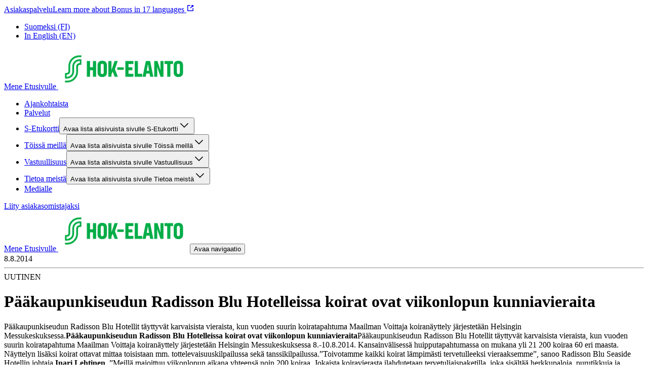

--- FILE ---
content_type: text/html; charset=utf-8
request_url: https://hok-elanto.fi/artikkeli/paakaupunkiseudun-radisson-blu-hotelleissa-koirat-ovat-viikonlopun-kunniavieraita
body_size: 20815
content:
<!DOCTYPE html><html lang="fi"><head><meta charSet="utf-8"/><meta name="viewport" content="width=device-width, initial-scale=1"/><link rel="preload" as="image" href="https://cdn.s-cloud.fi/v1/h80_q75/assets/dam-id/A_i8ke3XqrcB6NYdmuvZG_.webp"/><link rel="preload" as="image" href="https://cdn.s-cloud.fi/v1/h96_q75/assets/dam-id/2uPmRDpmqINALqwR67b1vp.webp"/><link rel="stylesheet" href="/_next/static/css/12b38df10f87f140.css" nonce="ZDUzNzU3N2ItYmM5Ni00NzAxLWFiZTAtNmMyNGY1MWYxYzQy" data-precedence="next"/><link rel="stylesheet" href="/_next/static/css/f0bc6affa2878754.css" nonce="ZDUzNzU3N2ItYmM5Ni00NzAxLWFiZTAtNmMyNGY1MWYxYzQy" data-precedence="next"/><link rel="stylesheet" href="/_next/static/css/2e2a5a5db52a4c9d.css" nonce="ZDUzNzU3N2ItYmM5Ni00NzAxLWFiZTAtNmMyNGY1MWYxYzQy" data-precedence="next"/><link rel="stylesheet" href="/_next/static/css/dfa0cbc9b6f67db2.css" nonce="ZDUzNzU3N2ItYmM5Ni00NzAxLWFiZTAtNmMyNGY1MWYxYzQy" data-precedence="next"/><link rel="preload" as="script" fetchPriority="low" nonce="ZDUzNzU3N2ItYmM5Ni00NzAxLWFiZTAtNmMyNGY1MWYxYzQy" href="/_next/static/chunks/webpack-32c0730c96c98ea3.js"/><script src="/_next/static/chunks/87c73c54-dd8d81ac9604067c.js" async="" nonce="ZDUzNzU3N2ItYmM5Ni00NzAxLWFiZTAtNmMyNGY1MWYxYzQy"></script><script src="/_next/static/chunks/18-b53c8252c06895b3.js" async="" nonce="ZDUzNzU3N2ItYmM5Ni00NzAxLWFiZTAtNmMyNGY1MWYxYzQy"></script><script src="/_next/static/chunks/main-app-474fd3b6ab21b830.js" async="" nonce="ZDUzNzU3N2ItYmM5Ni00NzAxLWFiZTAtNmMyNGY1MWYxYzQy"></script><script src="/_next/static/chunks/577-7674faf1e900c101.js" async="" nonce="ZDUzNzU3N2ItYmM5Ni00NzAxLWFiZTAtNmMyNGY1MWYxYzQy"></script><script src="/_next/static/chunks/839-f27f22e285565ac1.js" async="" nonce="ZDUzNzU3N2ItYmM5Ni00NzAxLWFiZTAtNmMyNGY1MWYxYzQy"></script><script src="/_next/static/chunks/app/layout-6d9a6d8eee577521.js" async="" nonce="ZDUzNzU3N2ItYmM5Ni00NzAxLWFiZTAtNmMyNGY1MWYxYzQy"></script><script src="/_next/static/chunks/388-13dada55c4977a3e.js" async="" nonce="ZDUzNzU3N2ItYmM5Ni00NzAxLWFiZTAtNmMyNGY1MWYxYzQy"></script><script src="/_next/static/chunks/257-02656818abb9ab73.js" async="" nonce="ZDUzNzU3N2ItYmM5Ni00NzAxLWFiZTAtNmMyNGY1MWYxYzQy"></script><script src="/_next/static/chunks/110-70a885a540940b0a.js" async="" nonce="ZDUzNzU3N2ItYmM5Ni00NzAxLWFiZTAtNmMyNGY1MWYxYzQy"></script><script src="/_next/static/chunks/app/%5Blocale%5D/layout-05bf26864a2fd0d3.js" async="" nonce="ZDUzNzU3N2ItYmM5Ni00NzAxLWFiZTAtNmMyNGY1MWYxYzQy"></script><script src="/_next/static/chunks/939-d0ea39573c9bf436.js" async="" nonce="ZDUzNzU3N2ItYmM5Ni00NzAxLWFiZTAtNmMyNGY1MWYxYzQy"></script><script src="/_next/static/chunks/320-88e898ffe1c626b2.js" async="" nonce="ZDUzNzU3N2ItYmM5Ni00NzAxLWFiZTAtNmMyNGY1MWYxYzQy"></script><script src="/_next/static/chunks/app/%5Blocale%5D/article/%5Bslug%5D/page-35452e367898e267.js" async="" nonce="ZDUzNzU3N2ItYmM5Ni00NzAxLWFiZTAtNmMyNGY1MWYxYzQy"></script><script src="/_next/static/chunks/app/%5Blocale%5D/not-found-c1cffc3c09e05005.js" async="" nonce="ZDUzNzU3N2ItYmM5Ni00NzAxLWFiZTAtNmMyNGY1MWYxYzQy"></script><title>Pääkaupunkiseudun Radisson Blu Hotelleissa koirat ovat viikonlopun kunniavieraita – HOK-Elanto</title><link rel="canonical" href="https://hok-elanto.fi/artikkeli/paakaupunkiseudun-radisson-blu-hotelleissa-koirat-ovat-viikonlopun-kunniavieraita"/><meta property="og:title" content="Pääkaupunkiseudun Radisson Blu Hotelleissa koirat ovat viikonlopun kunniavieraita"/><meta name="twitter:card" content="summary"/><meta name="twitter:title" content="Pääkaupunkiseudun Radisson Blu Hotelleissa koirat ovat viikonlopun kunniavieraita"/><link rel="icon" href="https://cdn.s-cloud.fi/v1/w16_h16_q100/assets/dam-id/2uPmRDpmqINALqwR67b1vp.webp"/><style type="text/css" id="panda-theme-sbrand">[data-panda-theme=sbrand] {
    --typography-font-family-display: S Bonus Display;
    --typography-font-family-body: S Bonus UX;
    --typography-font-family-subtitle: S Bonus UX;
    --typography-font-weight-bold: var(--sds-font-weight-medium);
    --typography-heading-color: var(--color-text-strongest-primary);
    --typography-body-color: var(--color-text-default-neutral);
    --color-background-strongest-primary: #004628;
    --color-background-strong-primary: #007841;
    --color-background-medium-primary: #00AA46;
    --color-background-weak-primary: #EBF7EC;
    --color-background-weakest-primary: #F7FCF7;
    --color-background-strongest-secondary: #004628;
    --color-background-strong-secondary: #007841;
    --color-background-medium-secondary: #00EB5A;
    --color-background-weak-secondary: #D2FCD5;
    --color-background-weakest-secondary: #EAFEEC;
    --color-background-default-neutral: #FFFFFF;
    --color-background-weak-neutral: #F5F5F5;
    --color-background-weakest-neutral: #FAFAFA;
    --color-background-10-neutral: #1F1F1F;
    --color-background-20-neutral: #363636;
    --color-background-30-primary: #005C33;
    --color-background-35-primary: #006A3A;
    --color-background-inverse-neutral: #000000;
    --color-background-highlight: #91FA9B;
    --color-background-info: #E0F4FF;
    --color-background-warning: #FFF1D8;
    --color-background-error: #FFEDED;
    --color-background-site: #FFFFFF;
    --color-background-card: #FFFFFF;
    --color-text-strongest-primary: #004628;
    --color-text-strong-primary: #007841;
    --color-text-strongest-secondary: #004628;
    --color-text-strong-secondary: #007841;
    --color-text-stronger-neutral: #363636;
    --color-text-strong-neutral: #666666;
    --color-text-inverse-neutral: #FFFFFF;
    --color-text-default-neutral: #1F1F1F;
    --color-element-strongest-primary: #004628;
    --color-element-strong-primary: #007841;
    --color-element-strong-neutral: #666666;
    --color-element-inverse-neutral: #FFFFFF;
    --color-element-default-neutral: #1F1F1F;
    --color-element-highlight: #007841;
    --color-element-info: #006E87;
    --color-element-warning: #885600;
    --color-element-error: #B70000;
    --color-border-strong-primary: #007841;
    --color-border-strongest-secondary: #004628;
    --color-border-strong-secondary: #007841;
    --color-border-weak-neutral: #E6E6E6;
    --color-border-inverse-neutral: #FFFFFF;
    --color-border-default-neutral: #666666;
    --color-border-10-neutral: #1F1F1F;
    --color-border-focus: #007841;
    --color-common-highlight: #007841;
    --common-border-radius-x-small: calc(0.25rem * 0.5);
    --common-border-radius-small: calc(0.25rem * 2);
    --common-border-radius-medium: calc(0.25rem * 3);
    --common-border-radius-large: calc(0.25rem * 4);
    --common-box-shadow-position-y: var(--sds-shadow-elevation-middle-y);
    --common-box-shadow-blur: var(--sds-shadow-elevation-middle-blur);
    --common-box-shadow-color: rgba(0, 0, 0, 0.25);
    --common-box-shadow-default: 0 var(--common-box-shadow-position-y) var(--common-box-shadow-blur) var(--common-box-shadow-color);
    --common-outline-offset: var(--sds-size-2);
    --component-article-title-background-color: var(--color-background-weakest-secondary);
    --component-article-highlight-badge-background-color: var(--color-background-highlight);
    --component-article-highlight-badge-text-color: var(--color-text-strongest-primary);
    --component-table-row-background-color: var(--color-background-weakest-secondary);
    --component-table-container-background-color: var(--color-background-default-neutral);
    --component-table-container-padding-top: var(--sds-space-4);
    --component-table-container-padding-default: var(--sds-space-16);
    --component-table-row-border-radius: var(--common-border-radius-small);
    --component-table-container-border-color: var(--color-border-weak-neutral);
    --component-table-container-border-radius: var(--common-border-radius-medium);
    --component-promotion-background-primary-color: var(--color-background-weakest-secondary);
    --component-promotion-background-secondary-color: var(--color-background-weak-primary);
    --component-notification-text-color: var(--color-text-default-neutral);
    --component-notification-info-background-color: var(--color-background-info);
    --component-notification-info-element-color: var(--color-element-info);
    --component-notification-warning-background-color: var(--color-background-warning);
    --component-notification-warning-element-color: var(--color-element-warning);
    --component-notification-error-background-color: var(--color-background-error);
    --component-notification-error-element-color: var(--color-element-error);
    --component-footer-background-color: var(--color-background-default-neutral);
    --component-footer-link-color: var(--color-text-strong-primary);
    --component-footer-text-color: var(--color-text-default-neutral);
    --component-footer-element-color: var(--color-element-strong-primary);
    --component-header-background-color: var(--color-background-default-neutral);
    --component-header-text-color: var(--color-text-default-neutral);
    --component-header-border-color: var(--color-border-weak-neutral);
    --component-header-highlight-color: var(--color-common-highlight);
    --component-preheader-background-color: var(--color-background-weakest-neutral);
    --component-preheader-link-color: var(--color-text-strong-primary);
    --component-button-border-radius: 1000px;
    --component-button-filled-background-color: var(--color-background-strong-primary);
    --component-button-filled-background-hover-color: var(--color-background-35-primary);
    --component-button-filled-background-active-color: var(--color-background-30-primary);
    --component-button-filled-text-color: var(--color-text-inverse-neutral);
    --component-button-outlined-border-color: var(--color-border-strong-primary);
    --component-button-outlined-background-hover-color: color-mix(in srgb, var(--component-button-filled-background-color) 4%, transparent);
    --component-button-outlined-background-active-color: color-mix(in srgb, var(--component-button-filled-background-color) 10%, transparent);
    --component-button-outlined-text-color: var(--color-text-strong-primary);
    --component-button-plain-background-hover-color: color-mix(in srgb, var(--component-button-filled-background-color) 4%, transparent);
    --component-button-plain-background-active-color: color-mix(in srgb, var(--component-button-filled-background-color) 10%, transparent);
    --component-button-plain-text-color: var(--color-text-strong-primary);
    --component-togglechip-unselected-text-color: var(--color-text-default-neutral);
    --component-togglechip-selected-background-color: var(--color-background-strong-primary);
    --component-togglechip-selected-background-hover-color: var(--color-background-35-primary);
    --component-togglechip-selected-background-active-color: var(--color-background-30-primary);
    --component-togglechip-selected-text-color: var(--color-text-inverse-neutral);
    --component-displaychip-background-color: var(--color-background-weak-primary);
    --component-displaychip-text-color: var(--color-text-strong-primary);
    --component-section-background-primary-color: var(--color-background-weakest-primary);
    --component-layout-rowGap-default: var(--sds-space-48);
    --component-layout-rowGap-sm: var(--sds-space-48);
    --component-layout-rowGap-md: var(--sds-space-48);
    --component-layout-rowGap-lg: var(--sds-space-64);
    --component-layout-rowGap-xl: var(--sds-space-64);
    --component-restrictedWidth-contentMaxWidth: 1440px;
    --component-restrictedWidth-contentMinWidth: 320px;
    --component-restrictedWidth-sidePadding-default: var(--sds-space-16);
    --component-restrictedWidth-sidePadding-sm: var(--sds-space-28);
    --component-restrictedWidth-sidePadding-md: var(--sds-space-36);
    --component-restrictedWidth-sidePadding-lg: var(--sds-space-64);
    --component-restrictedWidth-sidePadding-xl: var(--sds-space-80);
    --component-text-maxWidth: 800px;
    --sds-brand-size-border-radius-root: 0.25rem;
    --sds-brand-color-border-focus: var(--color-border-focus)
}</style><script src="/_next/static/chunks/polyfills-42372ed130431b0a.js" noModule="" nonce="ZDUzNzU3N2ItYmM5Ni00NzAxLWFiZTAtNmMyNGY1MWYxYzQy"></script></head><body class="ff_var(--typography-font-family-body) [&amp;_h1,_h2,_h3,_h4,_h5,_h6]:wb_break-word [&amp;_h1,_h2,_h3,_h4,_h5,_h6]:c_var(--typography-heading-color) [&amp;_span]:ff_var(--typography-font-family-body) [&amp;_span:not(:has(&gt;_svg)):not(:has(&gt;_span))]:mb_var(--sds-space-16) [&amp;_span:not(:has(&gt;_svg)):not(:has(&gt;_span))]:c_var(--typography-body-color) [&amp;_span_&gt;_b]:fw_var(--typography-font-weight-bold) [&amp;&amp;_a_span]:mb_0 [&amp;_h2,_h3,_h4]:mt_var(--sds-space-16) [&amp;_h2,_h3,_h4]:mb_var(--sds-space-20) [&amp;_h2,_h3,_h4]:md:mt_var(--sds-space-20) [&amp;_h2]:ff_var(--typography-font-family-display) [&amp;_h2]:fw_var(--sds-font-weight-bold) [&amp;_h2]:fs_var(--sds-font-size-display-xxxsmall) [&amp;_h2]:lh_var(--sds-font-lineheight-display-xxxsmall) [&amp;_h2]:ls_var(--sds-font-letterspacing-small) [&amp;_h2]:tt_var(--sds-font-texttransform-default) [&amp;_h2]:md:ff_var(--typography-font-family-display) [&amp;_h2]:md:fw_var(--sds-font-weight-bold) [&amp;_h2]:md:fs_var(--sds-font-size-display-xxsmall) [&amp;_h2]:md:lh_var(--sds-font-lineheight-display-xxsmall) [&amp;_h2]:md:ls_var(--sds-font-letterspacing-small) [&amp;_h2]:md:tt_var(--sds-font-texttransform-default) [&amp;_h2]:xl:ff_var(--typography-font-family-display) [&amp;_h2]:xl:fw_var(--sds-font-weight-bold) [&amp;_h2]:xl:fs_var(--sds-font-size-display-small) [&amp;_h2]:xl:lh_var(--sds-font-lineheight-display-small) [&amp;_h2]:xl:ls_var(--sds-font-letterspacing-small) [&amp;_h2]:xl:tt_var(--sds-font-texttransform-default) [&amp;_h3]:ff_var(--typography-font-family-display) [&amp;_h3]:fw_var(--sds-font-weight-bold) [&amp;_h3]:fs_var(--sds-font-size-display-xxxxsmall) [&amp;_h3]:lh_var(--sds-font-lineheight-display-xxxxsmall) [&amp;_h3]:ls_var(--sds-font-letterspacing-small) [&amp;_h3]:tt_var(--sds-font-texttransform-default) [&amp;_h3]:md:ff_var(--typography-font-family-display) [&amp;_h3]:md:fw_var(--sds-font-weight-semibold) [&amp;_h3]:md:fs_var(--sds-font-size-display-xxxsmall) [&amp;_h3]:md:lh_var(--sds-font-lineheight-display-xxxsmall) [&amp;_h3]:md:ls_var(--sds-font-letterspacing-small) [&amp;_h3]:md:tt_var(--sds-font-texttransform-default) [&amp;_h3]:xl:ff_var(--typography-font-family-display) [&amp;_h3]:xl:fw_var(--sds-font-weight-semibold) [&amp;_h3]:xl:fs_var(--sds-font-size-display-xsmall) [&amp;_h3]:xl:lh_var(--sds-font-lineheight-display-xsmall) [&amp;_h3]:xl:ls_var(--sds-font-letterspacing-small) [&amp;_h3]:xl:tt_var(--sds-font-texttransform-default) [&amp;_h4]:ff_var(--typography-font-family-display) [&amp;_h4]:fw_var(--sds-font-weight-bold) [&amp;_h4]:fs_var(--sds-font-size-display-xxxxxsmall) [&amp;_h4]:lh_var(--sds-font-lineheight-display-xxxxxsmall) [&amp;_h4]:ls_var(--sds-font-letterspacing-small) [&amp;_h4]:tt_var(--sds-font-texttransform-default) [&amp;_h4]:md:ff_var(--typography-font-family-display) [&amp;_h4]:md:fw_var(--sds-font-weight-semibold) [&amp;_h4]:md:fs_var(--sds-font-size-display-xxxxsmall) [&amp;_h4]:md:lh_var(--sds-font-lineheight-display-xxxxsmall) [&amp;_h4]:md:ls_var(--sds-font-letterspacing-small) [&amp;_h4]:md:tt_var(--sds-font-texttransform-default) [&amp;_h4]:xl:ff_var(--typography-font-family-display) [&amp;_h4]:xl:fw_var(--sds-font-weight-semibold) [&amp;_h4]:xl:fs_var(--sds-font-size-display-xxsmall) [&amp;_h4]:xl:lh_var(--sds-font-lineheight-display-xxsmall) [&amp;_h4]:xl:ls_var(--sds-font-letterspacing-small) [&amp;_h4]:xl:tt_var(--sds-font-texttransform-default) [&amp;_h5]:ff_var(--typography-font-family-display) [&amp;_h5]:fw_var(--sds-font-weight-semibold) [&amp;_h5]:fs_var(--sds-font-size-display-xxxxxsmall) [&amp;_h5]:lh_var(--sds-font-lineheight-display-xxxxxsmall) [&amp;_h5]:ls_var(--sds-font-letterspacing-small) [&amp;_h5]:tt_var(--sds-font-texttransform-default) [&amp;_h5]:md:ff_var(--typography-font-family-display) [&amp;_h5]:md:fw_var(--sds-font-weight-semibold) [&amp;_h5]:md:fs_var(--sds-font-size-display-xxxxxsmall) [&amp;_h5]:md:lh_var(--sds-font-lineheight-display-xxxxxsmall) [&amp;_h5]:md:ls_var(--sds-font-letterspacing-small) [&amp;_h5]:md:tt_var(--sds-font-texttransform-default) [&amp;_h5]:xl:ff_var(--typography-font-family-display) [&amp;_h5]:xl:fw_var(--sds-font-weight-semibold) [&amp;_h5]:xl:fs_var(--sds-font-size-display-xxxsmall) [&amp;_h5]:xl:lh_var(--sds-font-lineheight-display-xxxsmall) [&amp;_h5]:xl:ls_var(--sds-font-letterspacing-small) [&amp;_h5]:xl:tt_var(--sds-font-texttransform-default) [&amp;_h6]:ff_var(--typography-font-family-display) [&amp;_h6]:fw_var(--sds-font-weight-semibold) [&amp;_h6]:fs_var(--sds-font-size-display-xxxxxsmall) [&amp;_h6]:lh_var(--sds-font-lineheight-display-xxxxxsmall) [&amp;_h6]:ls_var(--sds-font-letterspacing-small) [&amp;_h6]:tt_var(--sds-font-texttransform-default) [&amp;_h6]:md:ff_var(--typography-font-family-display) [&amp;_h6]:md:fw_var(--sds-font-weight-semibold) [&amp;_h6]:md:fs_var(--sds-font-size-display-xxxxxsmall) [&amp;_h6]:md:lh_var(--sds-font-lineheight-display-xxxxxsmall) [&amp;_h6]:md:ls_var(--sds-font-letterspacing-small) [&amp;_h6]:md:tt_var(--sds-font-texttransform-default) [&amp;_h6]:xl:ff_var(--typography-font-family-display) [&amp;_h6]:xl:fw_var(--sds-font-weight-semibold) [&amp;_h6]:xl:fs_var(--sds-font-size-display-xxxxsmall) [&amp;_h6]:xl:lh_var(--sds-font-lineheight-display-xxxxsmall) [&amp;_h6]:xl:ls_var(--sds-font-letterspacing-small) [&amp;_h6]:xl:tt_var(--sds-font-texttransform-default)"><div hidden=""><!--$--><!--/$--></div><div data-theme="sbrand"><div class="bg_var(--color-background-site) d_flex flex-d_column min-h_100vh" data-panda-theme="sbrand"><div></div><header class="pos_sticky w_100% top_0 z_2 bg-c_var(--color-background-default-neutral)"><div class="d_none bd-b_var(--sds-size-border-small)_solid_var(--color-border-weak-neutral) lg:d_block" data-testid="desktop-header"><div class="w_100% d_flex bg-c_var(--component-preheader-background-color)" data-testid="pre-header"><div class="w_100% d_flex ai_center flex-d_row gap_var(--sds-space-16) ff_var(--typography-font-family-body) [&amp;&amp;&amp;_a]:c_var(--component-preheader-link-color) [&amp;&amp;&amp;_a]:[&amp;&amp;&amp;&amp;_svg]:c_var(--component-preheader-link-color) [&amp;&amp;]:pt_var(--sds-space-8) [&amp;&amp;]:pb_var(--sds-space-8) [&amp;&amp;]:jc_space-between xl:[&amp;&amp;]:jc_end d_flex flex-d_column jc_center ai_center bx-s_border-box w_100% max-w_var(--component-restrictedWidth-contentMaxWidth) min-w_var(--component-restrictedWidth-contentMinWidth) m_0_auto p_0_var(--component-restrictedWidth-sidePadding-default) sm:p_0_var(--component-restrictedWidth-sidePadding-sm) md:p_0_var(--component-restrictedWidth-sidePadding-md) lg:p_0_var(--component-restrictedWidth-sidePadding-lg) xl:p_0_var(--component-restrictedWidth-sidePadding-xl)"><nav aria-label="Pikalinkit" class="[&amp;&amp;]:p_0 [&amp;&amp;]:fs_var(--sds-font-size-body-small) [&amp;&amp;]:pt_var(--sds-space-8) [&amp;&amp;]:pb_var(--sds-space-8) m_0 d_flex flex-d_row flex-wrap_wrap cg_var(--sds-space-16) rg_var(--sds-space-8) jc_start xl:jc_end"><a class="wb_break-word c_var(--color-text-strong-primary) [&amp;_span]:c_inherit cEagbj gccOOB bVOCBa clvpcx hAnWrU chfaMw fNQhpg gWBMEI bifcPB jcBzjx kdnKPA ebYIyA jtSwqc" data-testid="link" href="/s-etukortti/asiakaspalvelu">Asiakaspalvelu</a><a class="wb_break-word c_var(--color-text-strong-primary) [&amp;_span]:c_inherit cEagbj gccOOB bVOCBa clvpcx hAnWrU chfaMw fNQhpg gWBMEI bifcPB jcBzjx kdnKPA ebYIyA jtSwqc" rel="noopener" target="_blank" data-testid="link" href="https://bonus.s-etukortti.fi/">Learn more about Bonus in 17 languages <span class="sds-Icon-wrapper bUKHpG dWkaQB gJVvRt bHTpI gccOOB kpESlW hskRdH dXLbFQ dQKoPo engLxJ koglCo cStbFa bfFCqi"><svg fill="none" xmlns="http://www.w3.org/2000/svg" viewBox="0 0 16 16" height="16" width="16" aria-label="Avautuu uuteen välilehteen"><path d="M8 2H3a1 1 0 0 0-1 1v10a1 1 0 0 0 1 1h10a1 1 0 0 0 1-1V8h-1.5v4.5h-9v-9H8zm6 4V2h-4v1.5h1.44L7.47 7.47l1.06 1.06 3.97-3.97V6z" fill="currentColor" fill-rule="evenodd"></path></svg></span></a></nav><div class="h_60% bd_1px_solid_var(--color-border-weak-neutral) as_center d_none xl:d_block"></div><nav aria-label="Kielikäännökset"><ul class="[&amp;&amp;]:p_0 [&amp;&amp;]:fs_var(--sds-font-size-body-small) [&amp;&amp;]:pt_var(--sds-space-8) [&amp;&amp;]:pb_var(--sds-space-8) m_0 d_flex flex-d_row gap_var(--sds-space-16) [&amp;&amp;_li]:li-t_none [&amp;&amp;_li]:white-space_nowrap [&amp;&amp;_li]:ff_var(--sds-text-body-medium-medium-fontFamily)" role="list"><li><a class="wb_break-word c_var(--color-text-strong-primary) [&amp;_span]:c_inherit cEagbj gccOOB bVOCBa clvpcx hAnWrU chfaMw fNQhpg gWBMEI bifcPB jcBzjx kdnKPA ebYIyA jtSwqc" lang="fi" aria-current="page" data-testid="link" href="/artikkeli/paakaupunkiseudun-radisson-blu-hotelleissa-koirat-ovat-viikonlopun-kunniavieraita">Suomeksi (FI)</a></li><li><a class="wb_break-word c_var(--color-text-strong-primary) [&amp;_span]:c_inherit cEagbj gccOOB bVOCBa clvpcx hAnWrU chfaMw fNQhpg gWBMEI bifcPB jcBzjx kdnKPA ebYIyA jtSwqc" lang="en" data-testid="link" href="/en">In English (EN)</a></li></ul></nav></div></div><div class="w_100% d_flex flex-d_row flex-wrap_wrap ai_flex-start cg_var(--sds-space-20) [&amp;&amp;]:jc_space-between d_flex flex-d_column jc_center ai_center bx-s_border-box w_100% max-w_var(--component-restrictedWidth-contentMaxWidth) min-w_var(--component-restrictedWidth-contentMinWidth) m_0_auto p_0_var(--component-restrictedWidth-sidePadding-default) sm:p_0_var(--component-restrictedWidth-sidePadding-sm) md:p_0_var(--component-restrictedWidth-sidePadding-md) lg:p_0_var(--component-restrictedWidth-sidePadding-lg) xl:p_0_var(--component-restrictedWidth-sidePadding-xl)"><a target="" class="focusVisible:bd_none focusVisible:ring_var(--sds-brand-color-border-focus)_solid_var(--sds-size-border-large) d_flex order_0 m_var(--sds-space-20)_0" href="/"><span class="[&amp;:not(:focus):not(:active)]:w_1px! [&amp;:not(:focus):not(:active)]:h_1px! [&amp;:not(:focus):not(:active)]:ov_hidden! [&amp;:not(:focus):not(:active)]:clip_rect(0_0_0_0)! [&amp;:not(:focus):not(:active)]:cp-path_inset(50%)! [&amp;:not(:focus):not(:active)]:pos_absolute! [&amp;:not(:focus):not(:active)]:white-space_nowrap!">Mene Etusivulle </span><img alt="" aria-hidden="true" src="https://cdn.s-cloud.fi/v1/h80_q75/assets/dam-id/A_i8ke3XqrcB6NYdmuvZG_.webp" class="h_2.5rem"/></a><nav aria-label="Sivusto" class="w_100% order_2 ml_auto bd-t_var(--sds-size-border-small)_solid_var(--color-border-weak-neutral)"><ul role="list" class="m_0 d_flex flex-d_row flex-wrap_wrap cg_var(--sds-space-20) [&amp;&amp;]:p_0 jc_flex-start [&amp;&amp;_li]:li-t_none"><li class="d_flex"><div class="w_100% d_flex flex-d_row pos_relative ai_center [&amp;&amp;&amp;]:bg-c_var(--color-background-default-neutral) p_var(--sds-space-12)_0 lg:w_unset lg:p_0 lg:hover:bx-sh_inset_0_-2px_0_0_var(--component-header-highlight-color)"><div class="d_flex flex-d_row w_100% ai_center cg_var(--sds-space-4)"><a class="wb_break-word c_var(--color-text-strong-primary) [&amp;_span]:c_inherit w_100% td_none ff_var(--typography-font-family-body) d_flex p_var(--sds-space-12)_0 [&amp;&amp;&amp;]:c_var(--component-header-text-color) hover:c_var(--component-header-highlight-color) currentPage:[&amp;&amp;]:c_var(--component-header-highlight-color) lg:w_unset cEagbj gccOOB bVOCBa clvpcx hAnWrU chfaMw fNQhpg gWBMEI bifcPB jcBzjx kdnKPA ebYIyA jtSwqc" data-testid="link" href="/ajankohtaista">Ajankohtaista</a></div></div></li><li class="d_flex"><div class="w_100% d_flex flex-d_row pos_relative ai_center [&amp;&amp;&amp;]:bg-c_var(--color-background-default-neutral) p_var(--sds-space-12)_0 lg:w_unset lg:p_0 lg:hover:bx-sh_inset_0_-2px_0_0_var(--component-header-highlight-color)"><div class="d_flex flex-d_row w_100% ai_center cg_var(--sds-space-4)"><a class="wb_break-word c_var(--color-text-strong-primary) [&amp;_span]:c_inherit w_100% td_none ff_var(--typography-font-family-body) d_flex p_var(--sds-space-12)_0 [&amp;&amp;&amp;]:c_var(--component-header-text-color) hover:c_var(--component-header-highlight-color) currentPage:[&amp;&amp;]:c_var(--component-header-highlight-color) lg:w_unset cEagbj gccOOB bVOCBa clvpcx hAnWrU chfaMw fNQhpg gWBMEI bifcPB jcBzjx kdnKPA ebYIyA jtSwqc" data-testid="link" href="/palvelut">Palvelut</a></div></div></li><li class="d_flex"><div class="w_100% d_flex flex-d_row pos_relative ai_center [&amp;&amp;&amp;]:bg-c_var(--color-background-default-neutral) p_var(--sds-space-12)_0 lg:w_unset lg:p_0 lg:hover:bx-sh_inset_0_-2px_0_0_var(--component-header-highlight-color)"><div class="d_flex flex-d_row w_100% ai_center cg_var(--sds-space-4)"><a class="wb_break-word c_var(--color-text-strong-primary) [&amp;_span]:c_inherit w_100% td_none ff_var(--typography-font-family-body) d_flex p_var(--sds-space-12)_0 [&amp;&amp;&amp;]:c_var(--component-header-text-color) hover:c_var(--component-header-highlight-color) currentPage:[&amp;&amp;]:c_var(--component-header-highlight-color) lg:w_unset cEagbj gccOOB bVOCBa clvpcx hAnWrU chfaMw fNQhpg gWBMEI bifcPB jcBzjx kdnKPA ebYIyA jtSwqc" data-testid="link" href="/s-etukortti">S-Etukortti</a><button class="c_var(--component-header-highlight-color) bg_var(--color-background-default-neutral) h_var(--sds-size-36) w_var(--sds-size-36) min-w_var(--sds-size-36) p_0 [&amp;&amp;_span]:m_0 [&amp;&amp;_span]:[&amp;_svg]:mt_2px [&amp;&amp;_span]:[&amp;_svg]:trs_all_0.2s_ease [&amp;&amp;_span]:[&amp;_svg]:trf_rotate(0deg) expanded:[&amp;&amp;_span]:[&amp;_svg]:trf_rotate(180deg) expanded:lg:mr_0 humqDS bccnaB dhVfei dsiSgT iivLdK eZlVZc gKvCqE jyIwOD fXZpbv gnuVSH kBTQcH cerVTu egagWk brXWGL kWaomU jBllvQ dWXvky gbuWIa eykkQy jbWIzK bkprhX bROWyg gVXJpk jgCUQz bqvBOu lgQBRJ kVvJSQ ihZfmo eMnfAM bifBhr fLHVBn fOsFRE jJBFyI dKkbFD cRtAGk fRfXFy izqHue hzgrDW cziVnq jscvvW hnsbjG iMfhuK vqyOT" aria-controls="desktop-site-navigation-sub-links-2" aria-expanded="false"><span class="[&amp;:not(:focus):not(:active)]:w_1px! [&amp;:not(:focus):not(:active)]:h_1px! [&amp;:not(:focus):not(:active)]:ov_hidden! [&amp;:not(:focus):not(:active)]:clip_rect(0_0_0_0)! [&amp;:not(:focus):not(:active)]:cp-path_inset(50%)! [&amp;:not(:focus):not(:active)]:pos_absolute! [&amp;:not(:focus):not(:active)]:white-space_nowrap!">Avaa lista alisivuista sivulle S-Etukortti</span><span class="sds-Icon-wrapper"><svg fill="none" xmlns="http://www.w3.org/2000/svg" viewBox="0 0 24 24" height="24" width="24"><path fill-rule="evenodd" d="m12 14.94 6.97-6.97 1.06 1.06L12 17.062l-8.03-8.03L5.03 7.97z" fill="currentColor"></path></svg></span></button></div></div><div class="[&amp;:not(:focus):not(:active)]:w_1px! [&amp;:not(:focus):not(:active)]:h_1px! [&amp;:not(:focus):not(:active)]:ov_hidden! [&amp;:not(:focus):not(:active)]:clip_rect(0_0_0_0)! [&amp;:not(:focus):not(:active)]:cp-path_inset(50%)! [&amp;:not(:focus):not(:active)]:pos_absolute! [&amp;:not(:focus):not(:active)]:white-space_nowrap!" hidden=""><ul class="[&amp;&amp;_li]:li-t_none p_0 w_100%" id="desktop-site-navigation-sub-links-2" aria-label="Alisivut sivulle S-Etukortti" role="list" style="width:100%"><li class="d_flex flex-d_column jc_center ai_center bx-s_border-box w_100% max-w_var(--component-restrictedWidth-contentMaxWidth) min-w_var(--component-restrictedWidth-contentMinWidth) m_0_auto p_0_var(--component-restrictedWidth-sidePadding-default) sm:p_0_var(--component-restrictedWidth-sidePadding-sm) md:p_0_var(--component-restrictedWidth-sidePadding-md) lg:p_0_var(--component-restrictedWidth-sidePadding-lg) xl:p_0_var(--component-restrictedWidth-sidePadding-xl) w_100% d_flex ai_flex-start pos_relative"><div class=""><a class="wb_break-word c_var(--color-text-strong-primary) [&amp;_span]:c_inherit w_fit-content z_1 td_none ff_var(--typography-font-family-body) d_flex p_var(--sds-space-16)_0 [&amp;&amp;]:c_var(--component-header-text-color) hover:c_var(--component-header-highlight-color) currentPage:[&amp;&amp;]:c_var(--component-header-highlight-color) cEagbj gccOOB bVOCBa clvpcx hAnWrU chfaMw fNQhpg gWBMEI bifcPB jcBzjx kdnKPA ebYIyA jtSwqc" data-testid="link" href="/s-etukortti/ajankohtaista-asiakasomistajalle">Ajankohtaista asiakasomistajalle</a><div class=""></div></div></li><li class="d_flex flex-d_column jc_center ai_center bx-s_border-box w_100% max-w_var(--component-restrictedWidth-contentMaxWidth) min-w_var(--component-restrictedWidth-contentMinWidth) m_0_auto p_0_var(--component-restrictedWidth-sidePadding-default) sm:p_0_var(--component-restrictedWidth-sidePadding-sm) md:p_0_var(--component-restrictedWidth-sidePadding-md) lg:p_0_var(--component-restrictedWidth-sidePadding-lg) xl:p_0_var(--component-restrictedWidth-sidePadding-xl) w_100% d_flex ai_flex-start pos_relative"><div class=""><a class="wb_break-word c_var(--color-text-strong-primary) [&amp;_span]:c_inherit w_fit-content z_1 td_none ff_var(--typography-font-family-body) d_flex p_var(--sds-space-16)_0 [&amp;&amp;]:c_var(--component-header-text-color) hover:c_var(--component-header-highlight-color) currentPage:[&amp;&amp;]:c_var(--component-header-highlight-color) cEagbj gccOOB bVOCBa clvpcx hAnWrU chfaMw fNQhpg gWBMEI bifcPB jcBzjx kdnKPA ebYIyA jtSwqc" data-testid="link" href="/s-etukortti/kumppaniedut">Kumppaniedut</a><div class=""></div></div></li><li class="d_flex flex-d_column jc_center ai_center bx-s_border-box w_100% max-w_var(--component-restrictedWidth-contentMaxWidth) min-w_var(--component-restrictedWidth-contentMinWidth) m_0_auto p_0_var(--component-restrictedWidth-sidePadding-default) sm:p_0_var(--component-restrictedWidth-sidePadding-sm) md:p_0_var(--component-restrictedWidth-sidePadding-md) lg:p_0_var(--component-restrictedWidth-sidePadding-lg) xl:p_0_var(--component-restrictedWidth-sidePadding-xl) w_100% d_flex ai_flex-start pos_relative"><div class=""><a class="wb_break-word c_var(--color-text-strong-primary) [&amp;_span]:c_inherit w_fit-content z_1 td_none ff_var(--typography-font-family-body) d_flex p_var(--sds-space-16)_0 [&amp;&amp;]:c_var(--component-header-text-color) hover:c_var(--component-header-highlight-color) currentPage:[&amp;&amp;]:c_var(--component-header-highlight-color) cEagbj gccOOB bVOCBa clvpcx hAnWrU chfaMw fNQhpg gWBMEI bifcPB jcBzjx kdnKPA ebYIyA jtSwqc" data-testid="link" href="/s-etukortti/asiakaspalvelu">Asiakaspalvelu</a><div class=""></div></div></li></ul></div></li><li class="d_flex"><div class="w_100% d_flex flex-d_row pos_relative ai_center [&amp;&amp;&amp;]:bg-c_var(--color-background-default-neutral) p_var(--sds-space-12)_0 lg:w_unset lg:p_0 lg:hover:bx-sh_inset_0_-2px_0_0_var(--component-header-highlight-color)"><div class="d_flex flex-d_row w_100% ai_center cg_var(--sds-space-4)"><a class="wb_break-word c_var(--color-text-strong-primary) [&amp;_span]:c_inherit w_100% td_none ff_var(--typography-font-family-body) d_flex p_var(--sds-space-12)_0 [&amp;&amp;&amp;]:c_var(--component-header-text-color) hover:c_var(--component-header-highlight-color) currentPage:[&amp;&amp;]:c_var(--component-header-highlight-color) lg:w_unset cEagbj gccOOB bVOCBa clvpcx hAnWrU chfaMw fNQhpg gWBMEI bifcPB jcBzjx kdnKPA ebYIyA jtSwqc" data-testid="link" href="/toissa-meilla">Töissä meillä</a><button class="c_var(--component-header-highlight-color) bg_var(--color-background-default-neutral) h_var(--sds-size-36) w_var(--sds-size-36) min-w_var(--sds-size-36) p_0 [&amp;&amp;_span]:m_0 [&amp;&amp;_span]:[&amp;_svg]:mt_2px [&amp;&amp;_span]:[&amp;_svg]:trs_all_0.2s_ease [&amp;&amp;_span]:[&amp;_svg]:trf_rotate(0deg) expanded:[&amp;&amp;_span]:[&amp;_svg]:trf_rotate(180deg) expanded:lg:mr_0 humqDS bccnaB dhVfei dsiSgT iivLdK eZlVZc gKvCqE jyIwOD fXZpbv gnuVSH kBTQcH cerVTu egagWk brXWGL kWaomU jBllvQ dWXvky gbuWIa eykkQy jbWIzK bkprhX bROWyg gVXJpk jgCUQz bqvBOu lgQBRJ kVvJSQ ihZfmo eMnfAM bifBhr fLHVBn fOsFRE jJBFyI dKkbFD cRtAGk fRfXFy izqHue hzgrDW cziVnq jscvvW hnsbjG iMfhuK vqyOT" aria-controls="desktop-site-navigation-sub-links-3" aria-expanded="false"><span class="[&amp;:not(:focus):not(:active)]:w_1px! [&amp;:not(:focus):not(:active)]:h_1px! [&amp;:not(:focus):not(:active)]:ov_hidden! [&amp;:not(:focus):not(:active)]:clip_rect(0_0_0_0)! [&amp;:not(:focus):not(:active)]:cp-path_inset(50%)! [&amp;:not(:focus):not(:active)]:pos_absolute! [&amp;:not(:focus):not(:active)]:white-space_nowrap!">Avaa lista alisivuista sivulle Töissä meillä</span><span class="sds-Icon-wrapper"><svg fill="none" xmlns="http://www.w3.org/2000/svg" viewBox="0 0 24 24" height="24" width="24"><path fill-rule="evenodd" d="m12 14.94 6.97-6.97 1.06 1.06L12 17.062l-8.03-8.03L5.03 7.97z" fill="currentColor"></path></svg></span></button></div></div><div class="[&amp;:not(:focus):not(:active)]:w_1px! [&amp;:not(:focus):not(:active)]:h_1px! [&amp;:not(:focus):not(:active)]:ov_hidden! [&amp;:not(:focus):not(:active)]:clip_rect(0_0_0_0)! [&amp;:not(:focus):not(:active)]:cp-path_inset(50%)! [&amp;:not(:focus):not(:active)]:pos_absolute! [&amp;:not(:focus):not(:active)]:white-space_nowrap!" hidden=""><ul class="[&amp;&amp;_li]:li-t_none p_0 w_100%" id="desktop-site-navigation-sub-links-3" aria-label="Alisivut sivulle Töissä meillä" role="list" style="width:100%"><li class="d_flex flex-d_column jc_center ai_center bx-s_border-box w_100% max-w_var(--component-restrictedWidth-contentMaxWidth) min-w_var(--component-restrictedWidth-contentMinWidth) m_0_auto p_0_var(--component-restrictedWidth-sidePadding-default) sm:p_0_var(--component-restrictedWidth-sidePadding-sm) md:p_0_var(--component-restrictedWidth-sidePadding-md) lg:p_0_var(--component-restrictedWidth-sidePadding-lg) xl:p_0_var(--component-restrictedWidth-sidePadding-xl) w_100% d_flex ai_flex-start pos_relative"><div class="d_flex w_100% flex-d_row wb_break-word ai_center jc_space-between gap_var(--sds-space-8) lg:w_30% lg:ai_center"><a class="wb_break-word c_var(--color-text-strong-primary) [&amp;_span]:c_inherit w_fit-content z_1 td_none ff_var(--typography-font-family-body) d_flex p_var(--sds-space-16)_0 [&amp;&amp;]:c_var(--component-header-text-color) hover:c_var(--component-header-highlight-color) currentPage:[&amp;&amp;]:c_var(--component-header-highlight-color) cEagbj gccOOB bVOCBa clvpcx hAnWrU chfaMw fNQhpg gWBMEI bifcPB jcBzjx kdnKPA ebYIyA jtSwqc" data-testid="link" href="/toissa-meilla/avoimet-tyopaikat">Avoimet työpaikat</a><div class="c_var(--component-header-highlight-color) bg_transparent h_var(--sds-size-36) w_var(--sds-size-36) min-w_var(--sds-size-36) p_0 [&amp;&amp;_span]:m_0 [&amp;&amp;_span]:[&amp;_svg]:mt_2px [&amp;&amp;_span]:[&amp;_svg]:trs_all_0.2s_ease [&amp;&amp;_span]:[&amp;_svg]:trf_rotate(0deg) [&amp;&amp;_span]:[&amp;_svg]:lg:trf_rotate(-90deg) expanded:[&amp;&amp;_span]:[&amp;_svg]:trf_rotate(180deg) expanded:[&amp;&amp;_span]:[&amp;_svg]:lg:trf_rotate(90deg) expanded:lg:mr_0"></div></div></li><li class="d_flex flex-d_column jc_center ai_center bx-s_border-box w_100% max-w_var(--component-restrictedWidth-contentMaxWidth) min-w_var(--component-restrictedWidth-contentMinWidth) m_0_auto p_0_var(--component-restrictedWidth-sidePadding-default) sm:p_0_var(--component-restrictedWidth-sidePadding-sm) md:p_0_var(--component-restrictedWidth-sidePadding-md) lg:p_0_var(--component-restrictedWidth-sidePadding-lg) xl:p_0_var(--component-restrictedWidth-sidePadding-xl) w_100% d_flex ai_flex-start pos_relative"><div class="d_flex w_100% flex-d_row wb_break-word ai_center jc_space-between gap_var(--sds-space-8) lg:w_30% lg:ai_center"><a class="wb_break-word c_var(--color-text-strong-primary) [&amp;_span]:c_inherit w_fit-content z_1 td_none ff_var(--typography-font-family-body) d_flex p_var(--sds-space-16)_0 [&amp;&amp;]:c_var(--component-header-text-color) hover:c_var(--component-header-highlight-color) currentPage:[&amp;&amp;]:c_var(--component-header-highlight-color) cEagbj gccOOB bVOCBa clvpcx hAnWrU chfaMw fNQhpg gWBMEI bifcPB jcBzjx kdnKPA ebYIyA jtSwqc" data-testid="link" href="/toissa-meilla/harvinaisen-hyva-ilmapiiri">Harvinaisen hyvä ilmapiiri</a><div class="c_var(--component-header-highlight-color) bg_transparent h_var(--sds-size-36) w_var(--sds-size-36) min-w_var(--sds-size-36) p_0 [&amp;&amp;_span]:m_0 [&amp;&amp;_span]:[&amp;_svg]:mt_2px [&amp;&amp;_span]:[&amp;_svg]:trs_all_0.2s_ease [&amp;&amp;_span]:[&amp;_svg]:trf_rotate(0deg) [&amp;&amp;_span]:[&amp;_svg]:lg:trf_rotate(-90deg) expanded:[&amp;&amp;_span]:[&amp;_svg]:trf_rotate(180deg) expanded:[&amp;&amp;_span]:[&amp;_svg]:lg:trf_rotate(90deg) expanded:lg:mr_0"></div></div></li><li class="d_flex flex-d_column jc_center ai_center bx-s_border-box w_100% max-w_var(--component-restrictedWidth-contentMaxWidth) min-w_var(--component-restrictedWidth-contentMinWidth) m_0_auto p_0_var(--component-restrictedWidth-sidePadding-default) sm:p_0_var(--component-restrictedWidth-sidePadding-sm) md:p_0_var(--component-restrictedWidth-sidePadding-md) lg:p_0_var(--component-restrictedWidth-sidePadding-lg) xl:p_0_var(--component-restrictedWidth-sidePadding-xl) w_100% d_flex ai_flex-start pos_relative"><div class="d_flex w_100% flex-d_row wb_break-word ai_center jc_space-between gap_var(--sds-space-8) lg:w_30% lg:ai_center"><a class="wb_break-word c_var(--color-text-strong-primary) [&amp;_span]:c_inherit w_fit-content z_1 td_none ff_var(--typography-font-family-body) d_flex p_var(--sds-space-16)_0 [&amp;&amp;]:c_var(--component-header-text-color) hover:c_var(--component-header-highlight-color) currentPage:[&amp;&amp;]:c_var(--component-header-highlight-color) cEagbj gccOOB bVOCBa clvpcx hAnWrU chfaMw fNQhpg gWBMEI bifcPB jcBzjx kdnKPA ebYIyA jtSwqc" data-testid="link" href="/toissa-meilla/erinomaiset-edut">Erinomaiset edut</a><div class="c_var(--component-header-highlight-color) bg_transparent h_var(--sds-size-36) w_var(--sds-size-36) min-w_var(--sds-size-36) p_0 [&amp;&amp;_span]:m_0 [&amp;&amp;_span]:[&amp;_svg]:mt_2px [&amp;&amp;_span]:[&amp;_svg]:trs_all_0.2s_ease [&amp;&amp;_span]:[&amp;_svg]:trf_rotate(0deg) [&amp;&amp;_span]:[&amp;_svg]:lg:trf_rotate(-90deg) expanded:[&amp;&amp;_span]:[&amp;_svg]:trf_rotate(180deg) expanded:[&amp;&amp;_span]:[&amp;_svg]:lg:trf_rotate(90deg) expanded:lg:mr_0"></div></div></li><li class="d_flex flex-d_column jc_center ai_center bx-s_border-box w_100% max-w_var(--component-restrictedWidth-contentMaxWidth) min-w_var(--component-restrictedWidth-contentMinWidth) m_0_auto p_0_var(--component-restrictedWidth-sidePadding-default) sm:p_0_var(--component-restrictedWidth-sidePadding-sm) md:p_0_var(--component-restrictedWidth-sidePadding-md) lg:p_0_var(--component-restrictedWidth-sidePadding-lg) xl:p_0_var(--component-restrictedWidth-sidePadding-xl) w_100% d_flex ai_flex-start pos_relative"><div class="d_flex w_100% flex-d_row wb_break-word ai_center jc_space-between gap_var(--sds-space-8) lg:w_30% lg:ai_center"><a class="wb_break-word c_var(--color-text-strong-primary) [&amp;_span]:c_inherit w_fit-content z_1 td_none ff_var(--typography-font-family-body) d_flex p_var(--sds-space-16)_0 [&amp;&amp;]:c_var(--component-header-text-color) hover:c_var(--component-header-highlight-color) currentPage:[&amp;&amp;]:c_var(--component-header-highlight-color) cEagbj gccOOB bVOCBa clvpcx hAnWrU chfaMw fNQhpg gWBMEI bifcPB jcBzjx kdnKPA ebYIyA jtSwqc" data-testid="link" href="/toissa-meilla/erilaiset-tyotehtavat">Poikkeuksellisen paljon mahdollisuuksia</a><div class="c_var(--component-header-highlight-color) bg_transparent h_var(--sds-size-36) w_var(--sds-size-36) min-w_var(--sds-size-36) p_0 [&amp;&amp;_span]:m_0 [&amp;&amp;_span]:[&amp;_svg]:mt_2px [&amp;&amp;_span]:[&amp;_svg]:trs_all_0.2s_ease [&amp;&amp;_span]:[&amp;_svg]:trf_rotate(0deg) [&amp;&amp;_span]:[&amp;_svg]:lg:trf_rotate(-90deg) expanded:[&amp;&amp;_span]:[&amp;_svg]:trf_rotate(180deg) expanded:[&amp;&amp;_span]:[&amp;_svg]:lg:trf_rotate(90deg) expanded:lg:mr_0"></div></div></li><li class="d_flex flex-d_column jc_center ai_center bx-s_border-box w_100% max-w_var(--component-restrictedWidth-contentMaxWidth) min-w_var(--component-restrictedWidth-contentMinWidth) m_0_auto p_0_var(--component-restrictedWidth-sidePadding-default) sm:p_0_var(--component-restrictedWidth-sidePadding-sm) md:p_0_var(--component-restrictedWidth-sidePadding-md) lg:p_0_var(--component-restrictedWidth-sidePadding-lg) xl:p_0_var(--component-restrictedWidth-sidePadding-xl) w_100% d_flex ai_flex-start pos_relative"><div class="d_flex w_100% flex-d_row wb_break-word ai_center jc_space-between gap_var(--sds-space-8) lg:w_30% lg:ai_center"><a class="wb_break-word c_var(--color-text-strong-primary) [&amp;_span]:c_inherit w_fit-content z_1 td_none ff_var(--typography-font-family-body) d_flex p_var(--sds-space-16)_0 [&amp;&amp;]:c_var(--component-header-text-color) hover:c_var(--component-header-highlight-color) currentPage:[&amp;&amp;]:c_var(--component-header-highlight-color) cEagbj gccOOB bVOCBa clvpcx hAnWrU chfaMw fNQhpg gWBMEI bifcPB jcBzjx kdnKPA ebYIyA jtSwqc" data-testid="link" href="/toissa-meilla/harjoittelijat-ja-opiskelijat">Harjoittelijat ja opiskelijat</a><div class="c_var(--component-header-highlight-color) bg_transparent h_var(--sds-size-36) w_var(--sds-size-36) min-w_var(--sds-size-36) p_0 [&amp;&amp;_span]:m_0 [&amp;&amp;_span]:[&amp;_svg]:mt_2px [&amp;&amp;_span]:[&amp;_svg]:trs_all_0.2s_ease [&amp;&amp;_span]:[&amp;_svg]:trf_rotate(0deg) [&amp;&amp;_span]:[&amp;_svg]:lg:trf_rotate(-90deg) expanded:[&amp;&amp;_span]:[&amp;_svg]:trf_rotate(180deg) expanded:[&amp;&amp;_span]:[&amp;_svg]:lg:trf_rotate(90deg) expanded:lg:mr_0"></div></div></li><li class="d_flex flex-d_column jc_center ai_center bx-s_border-box w_100% max-w_var(--component-restrictedWidth-contentMaxWidth) min-w_var(--component-restrictedWidth-contentMinWidth) m_0_auto p_0_var(--component-restrictedWidth-sidePadding-default) sm:p_0_var(--component-restrictedWidth-sidePadding-sm) md:p_0_var(--component-restrictedWidth-sidePadding-md) lg:p_0_var(--component-restrictedWidth-sidePadding-lg) xl:p_0_var(--component-restrictedWidth-sidePadding-xl) w_100% d_flex ai_flex-start pos_relative"><div class="d_flex w_100% flex-d_row wb_break-word ai_center jc_space-between gap_var(--sds-space-8) lg:w_30% lg:ai_center"><a class="wb_break-word c_var(--color-text-strong-primary) [&amp;_span]:c_inherit w_fit-content z_1 td_none ff_var(--typography-font-family-body) d_flex p_var(--sds-space-16)_0 [&amp;&amp;]:c_var(--component-header-text-color) hover:c_var(--component-header-highlight-color) currentPage:[&amp;&amp;]:c_var(--component-header-highlight-color) cEagbj gccOOB bVOCBa clvpcx hAnWrU chfaMw fNQhpg gWBMEI bifcPB jcBzjx kdnKPA ebYIyA jtSwqc" data-testid="link" href="/toissa-meilla/kesatyot">Kesätyöt</a><div class="c_var(--component-header-highlight-color) bg_transparent h_var(--sds-size-36) w_var(--sds-size-36) min-w_var(--sds-size-36) p_0 [&amp;&amp;_span]:m_0 [&amp;&amp;_span]:[&amp;_svg]:mt_2px [&amp;&amp;_span]:[&amp;_svg]:trs_all_0.2s_ease [&amp;&amp;_span]:[&amp;_svg]:trf_rotate(0deg) [&amp;&amp;_span]:[&amp;_svg]:lg:trf_rotate(-90deg) expanded:[&amp;&amp;_span]:[&amp;_svg]:trf_rotate(180deg) expanded:[&amp;&amp;_span]:[&amp;_svg]:lg:trf_rotate(90deg) expanded:lg:mr_0"></div></div></li><li class="d_flex flex-d_column jc_center ai_center bx-s_border-box w_100% max-w_var(--component-restrictedWidth-contentMaxWidth) min-w_var(--component-restrictedWidth-contentMinWidth) m_0_auto p_0_var(--component-restrictedWidth-sidePadding-default) sm:p_0_var(--component-restrictedWidth-sidePadding-sm) md:p_0_var(--component-restrictedWidth-sidePadding-md) lg:p_0_var(--component-restrictedWidth-sidePadding-lg) xl:p_0_var(--component-restrictedWidth-sidePadding-xl) w_100% d_flex ai_flex-start pos_relative"><div class="d_flex w_100% flex-d_row wb_break-word ai_center jc_space-between gap_var(--sds-space-8) lg:w_30% lg:ai_center"><a class="wb_break-word c_var(--color-text-strong-primary) [&amp;_span]:c_inherit w_fit-content z_1 td_none ff_var(--typography-font-family-body) d_flex p_var(--sds-space-16)_0 [&amp;&amp;]:c_var(--component-header-text-color) hover:c_var(--component-header-highlight-color) currentPage:[&amp;&amp;]:c_var(--component-header-highlight-color) cEagbj gccOOB bVOCBa clvpcx hAnWrU chfaMw fNQhpg gWBMEI bifcPB jcBzjx kdnKPA ebYIyA jtSwqc" data-testid="link" href="/toissa-meilla/sairauskassa">SAKA – hokelantolaisten sairauskassa</a><button class="c_var(--component-header-highlight-color) bg_transparent h_var(--sds-size-36) w_var(--sds-size-36) min-w_var(--sds-size-36) p_0 [&amp;&amp;_span]:m_0 [&amp;&amp;_span]:[&amp;_svg]:mt_2px [&amp;&amp;_span]:[&amp;_svg]:trs_all_0.2s_ease [&amp;&amp;_span]:[&amp;_svg]:trf_rotate(0deg) [&amp;&amp;_span]:[&amp;_svg]:lg:trf_rotate(-90deg) expanded:[&amp;&amp;_span]:[&amp;_svg]:trf_rotate(180deg) expanded:[&amp;&amp;_span]:[&amp;_svg]:lg:trf_rotate(90deg) expanded:lg:mr_0 humqDS bccnaB dhVfei dsiSgT iivLdK eZlVZc gKvCqE jyIwOD fXZpbv gnuVSH kBTQcH cerVTu egagWk brXWGL kWaomU jBllvQ dWXvky gbuWIa eykkQy jbWIzK bkprhX bROWyg gVXJpk jgCUQz bqvBOu lgQBRJ kVvJSQ ihZfmo eMnfAM bifBhr fLHVBn fOsFRE jJBFyI dKkbFD cRtAGk fRfXFy izqHue hzgrDW cziVnq jscvvW hnsbjG iMfhuK vqyOT" aria-controls="desktop-site-navigation-third-level-links-6" aria-expanded="false"><span class="[&amp;:not(:focus):not(:active)]:w_1px! [&amp;:not(:focus):not(:active)]:h_1px! [&amp;:not(:focus):not(:active)]:ov_hidden! [&amp;:not(:focus):not(:active)]:clip_rect(0_0_0_0)! [&amp;:not(:focus):not(:active)]:cp-path_inset(50%)! [&amp;:not(:focus):not(:active)]:pos_absolute! [&amp;:not(:focus):not(:active)]:white-space_nowrap!">Avaa lista alisivuista sivulle SAKA – hokelantolaisten sairauskassa</span><span class="sds-Icon-wrapper"><svg fill="none" xmlns="http://www.w3.org/2000/svg" viewBox="0 0 24 24" height="24" width="24"><path fill-rule="evenodd" d="m12 14.94 6.97-6.97 1.06 1.06L12 17.062l-8.03-8.03L5.03 7.97z" fill="currentColor"></path></svg></span></button></div><ul role="list" id="desktop-site-navigation-third-level-links-6" class="[&amp;:not(:focus):not(:active)]:w_1px! [&amp;:not(:focus):not(:active)]:h_1px! [&amp;:not(:focus):not(:active)]:ov_hidden! [&amp;:not(:focus):not(:active)]:clip_rect(0_0_0_0)! [&amp;:not(:focus):not(:active)]:cp-path_inset(50%)! [&amp;:not(:focus):not(:active)]:pos_absolute! [&amp;:not(:focus):not(:active)]:white-space_nowrap!" hidden=""><li><a class="wb_break-word c_var(--color-text-strong-primary) [&amp;_span]:c_inherit w_100% td_none ff_var(--typography-font-family-body) d_flex p_var(--sds-space-16)_0 [&amp;&amp;]:c_var(--component-header-text-color) hover:c_var(--component-header-highlight-color) currentPage:[&amp;&amp;]:c_var(--component-header-highlight-color) cEagbj gccOOB bVOCBa clvpcx hAnWrU chfaMw fNQhpg gWBMEI bifcPB jcBzjx kdnKPA ebYIyA jtSwqc" aria-hidden="true" data-testid="link" href="/toissa-meilla/sairauskassa/mita-korvataan">Mitä korvataan?</a></li><li><a class="wb_break-word c_var(--color-text-strong-primary) [&amp;_span]:c_inherit w_100% td_none ff_var(--typography-font-family-body) d_flex p_var(--sds-space-16)_0 [&amp;&amp;]:c_var(--component-header-text-color) hover:c_var(--component-header-highlight-color) currentPage:[&amp;&amp;]:c_var(--component-header-highlight-color) cEagbj gccOOB bVOCBa clvpcx hAnWrU chfaMw fNQhpg gWBMEI bifcPB jcBzjx kdnKPA ebYIyA jtSwqc" aria-hidden="true" data-testid="link" href="/toissa-meilla/sairauskassa/miten-haen-korvauksia">Miten haen korvauksia?</a></li><li><a class="wb_break-word c_var(--color-text-strong-primary) [&amp;_span]:c_inherit w_100% td_none ff_var(--typography-font-family-body) d_flex p_var(--sds-space-16)_0 [&amp;&amp;]:c_var(--component-header-text-color) hover:c_var(--component-header-highlight-color) currentPage:[&amp;&amp;]:c_var(--component-header-highlight-color) cEagbj gccOOB bVOCBa clvpcx hAnWrU chfaMw fNQhpg gWBMEI bifcPB jcBzjx kdnKPA ebYIyA jtSwqc" aria-hidden="true" data-testid="link" href="/toissa-meilla/sairauskassa/saka-sopimuspaikat">SAKA Sopimuspaikat</a></li><li><a class="wb_break-word c_var(--color-text-strong-primary) [&amp;_span]:c_inherit w_100% td_none ff_var(--typography-font-family-body) d_flex p_var(--sds-space-16)_0 [&amp;&amp;]:c_var(--component-header-text-color) hover:c_var(--component-header-highlight-color) currentPage:[&amp;&amp;]:c_var(--component-header-highlight-color) cEagbj gccOOB bVOCBa clvpcx hAnWrU chfaMw fNQhpg gWBMEI bifcPB jcBzjx kdnKPA ebYIyA jtSwqc" aria-hidden="true" data-testid="link" href="/toissa-meilla/sairauskassa/olenko-sakan-vakuutettu">Olenko SAKAn vakuutettu?</a></li><li><a class="wb_break-word c_var(--color-text-strong-primary) [&amp;_span]:c_inherit w_100% td_none ff_var(--typography-font-family-body) d_flex p_var(--sds-space-16)_0 [&amp;&amp;]:c_var(--component-header-text-color) hover:c_var(--component-header-highlight-color) currentPage:[&amp;&amp;]:c_var(--component-header-highlight-color) cEagbj gccOOB bVOCBa clvpcx hAnWrU chfaMw fNQhpg gWBMEI bifcPB jcBzjx kdnKPA ebYIyA jtSwqc" aria-hidden="true" data-testid="link" href="/toissa-meilla/sairauskassa/sakan-hoitamat-kela-etuudet">SAKAn hoitamat Kela-etuudet</a></li><li><a class="wb_break-word c_var(--color-text-strong-primary) [&amp;_span]:c_inherit w_100% td_none ff_var(--typography-font-family-body) d_flex p_var(--sds-space-16)_0 [&amp;&amp;]:c_var(--component-header-text-color) hover:c_var(--component-header-highlight-color) currentPage:[&amp;&amp;]:c_var(--component-header-highlight-color) cEagbj gccOOB bVOCBa clvpcx hAnWrU chfaMw fNQhpg gWBMEI bifcPB jcBzjx kdnKPA ebYIyA jtSwqc" aria-hidden="true" data-testid="link" href="/toissa-meilla/sairauskassa/lisaa-tietoa-sakasta">Lisää tietoa SAKAsta</a></li></ul></li></ul></div></li><li class="d_flex"><div class="w_100% d_flex flex-d_row pos_relative ai_center [&amp;&amp;&amp;]:bg-c_var(--color-background-default-neutral) p_var(--sds-space-12)_0 lg:w_unset lg:p_0 lg:hover:bx-sh_inset_0_-2px_0_0_var(--component-header-highlight-color)"><div class="d_flex flex-d_row w_100% ai_center cg_var(--sds-space-4)"><a class="wb_break-word c_var(--color-text-strong-primary) [&amp;_span]:c_inherit w_100% td_none ff_var(--typography-font-family-body) d_flex p_var(--sds-space-12)_0 [&amp;&amp;&amp;]:c_var(--component-header-text-color) hover:c_var(--component-header-highlight-color) currentPage:[&amp;&amp;]:c_var(--component-header-highlight-color) lg:w_unset cEagbj gccOOB bVOCBa clvpcx hAnWrU chfaMw fNQhpg gWBMEI bifcPB jcBzjx kdnKPA ebYIyA jtSwqc" data-testid="link" href="/vastuullisuus">Vastuullisuus</a><button class="c_var(--component-header-highlight-color) bg_var(--color-background-default-neutral) h_var(--sds-size-36) w_var(--sds-size-36) min-w_var(--sds-size-36) p_0 [&amp;&amp;_span]:m_0 [&amp;&amp;_span]:[&amp;_svg]:mt_2px [&amp;&amp;_span]:[&amp;_svg]:trs_all_0.2s_ease [&amp;&amp;_span]:[&amp;_svg]:trf_rotate(0deg) expanded:[&amp;&amp;_span]:[&amp;_svg]:trf_rotate(180deg) expanded:lg:mr_0 humqDS bccnaB dhVfei dsiSgT iivLdK eZlVZc gKvCqE jyIwOD fXZpbv gnuVSH kBTQcH cerVTu egagWk brXWGL kWaomU jBllvQ dWXvky gbuWIa eykkQy jbWIzK bkprhX bROWyg gVXJpk jgCUQz bqvBOu lgQBRJ kVvJSQ ihZfmo eMnfAM bifBhr fLHVBn fOsFRE jJBFyI dKkbFD cRtAGk fRfXFy izqHue hzgrDW cziVnq jscvvW hnsbjG iMfhuK vqyOT" aria-controls="desktop-site-navigation-sub-links-4" aria-expanded="false"><span class="[&amp;:not(:focus):not(:active)]:w_1px! [&amp;:not(:focus):not(:active)]:h_1px! [&amp;:not(:focus):not(:active)]:ov_hidden! [&amp;:not(:focus):not(:active)]:clip_rect(0_0_0_0)! [&amp;:not(:focus):not(:active)]:cp-path_inset(50%)! [&amp;:not(:focus):not(:active)]:pos_absolute! [&amp;:not(:focus):not(:active)]:white-space_nowrap!">Avaa lista alisivuista sivulle Vastuullisuus</span><span class="sds-Icon-wrapper"><svg fill="none" xmlns="http://www.w3.org/2000/svg" viewBox="0 0 24 24" height="24" width="24"><path fill-rule="evenodd" d="m12 14.94 6.97-6.97 1.06 1.06L12 17.062l-8.03-8.03L5.03 7.97z" fill="currentColor"></path></svg></span></button></div></div><div class="[&amp;:not(:focus):not(:active)]:w_1px! [&amp;:not(:focus):not(:active)]:h_1px! [&amp;:not(:focus):not(:active)]:ov_hidden! [&amp;:not(:focus):not(:active)]:clip_rect(0_0_0_0)! [&amp;:not(:focus):not(:active)]:cp-path_inset(50%)! [&amp;:not(:focus):not(:active)]:pos_absolute! [&amp;:not(:focus):not(:active)]:white-space_nowrap!" hidden=""><ul class="[&amp;&amp;_li]:li-t_none p_0 w_100%" id="desktop-site-navigation-sub-links-4" aria-label="Alisivut sivulle Vastuullisuus" role="list" style="width:100%"><li class="d_flex flex-d_column jc_center ai_center bx-s_border-box w_100% max-w_var(--component-restrictedWidth-contentMaxWidth) min-w_var(--component-restrictedWidth-contentMinWidth) m_0_auto p_0_var(--component-restrictedWidth-sidePadding-default) sm:p_0_var(--component-restrictedWidth-sidePadding-sm) md:p_0_var(--component-restrictedWidth-sidePadding-md) lg:p_0_var(--component-restrictedWidth-sidePadding-lg) xl:p_0_var(--component-restrictedWidth-sidePadding-xl) w_100% d_flex ai_flex-start pos_relative"><div class="d_flex w_100% flex-d_row wb_break-word ai_center jc_space-between gap_var(--sds-space-8) lg:w_30% lg:ai_center"><a class="wb_break-word c_var(--color-text-strong-primary) [&amp;_span]:c_inherit w_fit-content z_1 td_none ff_var(--typography-font-family-body) d_flex p_var(--sds-space-16)_0 [&amp;&amp;]:c_var(--component-header-text-color) hover:c_var(--component-header-highlight-color) currentPage:[&amp;&amp;]:c_var(--component-header-highlight-color) cEagbj gccOOB bVOCBa clvpcx hAnWrU chfaMw fNQhpg gWBMEI bifcPB jcBzjx kdnKPA ebYIyA jtSwqc" data-testid="link" href="/vastuullisuusohjelma">Vastuullisuusohjelma</a><button class="c_var(--component-header-highlight-color) bg_transparent h_var(--sds-size-36) w_var(--sds-size-36) min-w_var(--sds-size-36) p_0 [&amp;&amp;_span]:m_0 [&amp;&amp;_span]:[&amp;_svg]:mt_2px [&amp;&amp;_span]:[&amp;_svg]:trs_all_0.2s_ease [&amp;&amp;_span]:[&amp;_svg]:trf_rotate(0deg) [&amp;&amp;_span]:[&amp;_svg]:lg:trf_rotate(-90deg) expanded:[&amp;&amp;_span]:[&amp;_svg]:trf_rotate(180deg) expanded:[&amp;&amp;_span]:[&amp;_svg]:lg:trf_rotate(90deg) expanded:lg:mr_0 humqDS bccnaB dhVfei dsiSgT iivLdK eZlVZc gKvCqE jyIwOD fXZpbv gnuVSH kBTQcH cerVTu egagWk brXWGL kWaomU jBllvQ dWXvky gbuWIa eykkQy jbWIzK bkprhX bROWyg gVXJpk jgCUQz bqvBOu lgQBRJ kVvJSQ ihZfmo eMnfAM bifBhr fLHVBn fOsFRE jJBFyI dKkbFD cRtAGk fRfXFy izqHue hzgrDW cziVnq jscvvW hnsbjG iMfhuK vqyOT" aria-controls="desktop-site-navigation-third-level-links-0" aria-expanded="false"><span class="[&amp;:not(:focus):not(:active)]:w_1px! [&amp;:not(:focus):not(:active)]:h_1px! [&amp;:not(:focus):not(:active)]:ov_hidden! [&amp;:not(:focus):not(:active)]:clip_rect(0_0_0_0)! [&amp;:not(:focus):not(:active)]:cp-path_inset(50%)! [&amp;:not(:focus):not(:active)]:pos_absolute! [&amp;:not(:focus):not(:active)]:white-space_nowrap!">Avaa lista alisivuista sivulle Vastuullisuusohjelma</span><span class="sds-Icon-wrapper"><svg fill="none" xmlns="http://www.w3.org/2000/svg" viewBox="0 0 24 24" height="24" width="24"><path fill-rule="evenodd" d="m12 14.94 6.97-6.97 1.06 1.06L12 17.062l-8.03-8.03L5.03 7.97z" fill="currentColor"></path></svg></span></button></div><ul role="list" id="desktop-site-navigation-third-level-links-0" class="[&amp;:not(:focus):not(:active)]:w_1px! [&amp;:not(:focus):not(:active)]:h_1px! [&amp;:not(:focus):not(:active)]:ov_hidden! [&amp;:not(:focus):not(:active)]:clip_rect(0_0_0_0)! [&amp;:not(:focus):not(:active)]:cp-path_inset(50%)! [&amp;:not(:focus):not(:active)]:pos_absolute! [&amp;:not(:focus):not(:active)]:white-space_nowrap!" hidden=""><li><a class="wb_break-word c_var(--color-text-strong-primary) [&amp;_span]:c_inherit w_100% td_none ff_var(--typography-font-family-body) d_flex p_var(--sds-space-16)_0 [&amp;&amp;]:c_var(--component-header-text-color) hover:c_var(--component-header-highlight-color) currentPage:[&amp;&amp;]:c_var(--component-header-highlight-color) cEagbj gccOOB bVOCBa clvpcx hAnWrU chfaMw fNQhpg gWBMEI bifcPB jcBzjx kdnKPA ebYIyA jtSwqc" aria-hidden="true" data-testid="link" href="/vastuullisuus/vastuullisuusohjelma/ilmasto-ja-luonnonvarat">Ilmasto ja luonnonvarat</a></li><li><a class="wb_break-word c_var(--color-text-strong-primary) [&amp;_span]:c_inherit w_100% td_none ff_var(--typography-font-family-body) d_flex p_var(--sds-space-16)_0 [&amp;&amp;]:c_var(--component-header-text-color) hover:c_var(--component-header-highlight-color) currentPage:[&amp;&amp;]:c_var(--component-header-highlight-color) cEagbj gccOOB bVOCBa clvpcx hAnWrU chfaMw fNQhpg gWBMEI bifcPB jcBzjx kdnKPA ebYIyA jtSwqc" aria-hidden="true" data-testid="link" href="/vastuullisuus/vastuullisuusohjelma/kestava-kuluttaminen">Kestävä kuluttaminen</a></li><li><a class="wb_break-word c_var(--color-text-strong-primary) [&amp;_span]:c_inherit w_100% td_none ff_var(--typography-font-family-body) d_flex p_var(--sds-space-16)_0 [&amp;&amp;]:c_var(--component-header-text-color) hover:c_var(--component-header-highlight-color) currentPage:[&amp;&amp;]:c_var(--component-header-highlight-color) cEagbj gccOOB bVOCBa clvpcx hAnWrU chfaMw fNQhpg gWBMEI bifcPB jcBzjx kdnKPA ebYIyA jtSwqc" aria-hidden="true" data-testid="link" href="/vastuullisuus/vastuullisuusohjelma/yhdenvertainen-maailma">Yhdenvertainen maailma</a></li></ul></li><li class="d_flex flex-d_column jc_center ai_center bx-s_border-box w_100% max-w_var(--component-restrictedWidth-contentMaxWidth) min-w_var(--component-restrictedWidth-contentMinWidth) m_0_auto p_0_var(--component-restrictedWidth-sidePadding-default) sm:p_0_var(--component-restrictedWidth-sidePadding-sm) md:p_0_var(--component-restrictedWidth-sidePadding-md) lg:p_0_var(--component-restrictedWidth-sidePadding-lg) xl:p_0_var(--component-restrictedWidth-sidePadding-xl) w_100% d_flex ai_flex-start pos_relative"><div class="d_flex w_100% flex-d_row wb_break-word ai_center jc_space-between gap_var(--sds-space-8) lg:w_30% lg:ai_center"><a class="wb_break-word c_var(--color-text-strong-primary) [&amp;_span]:c_inherit w_fit-content z_1 td_none ff_var(--typography-font-family-body) d_flex p_var(--sds-space-16)_0 [&amp;&amp;]:c_var(--component-header-text-color) hover:c_var(--component-header-highlight-color) currentPage:[&amp;&amp;]:c_var(--component-header-highlight-color) cEagbj gccOOB bVOCBa clvpcx hAnWrU chfaMw fNQhpg gWBMEI bifcPB jcBzjx kdnKPA ebYIyA jtSwqc" data-testid="link" href="/vastuullisuus/yhteistyo-ja-sponsorointi">Yhteistyö ja sponsorointi</a><div class="c_var(--component-header-highlight-color) bg_transparent h_var(--sds-size-36) w_var(--sds-size-36) min-w_var(--sds-size-36) p_0 [&amp;&amp;_span]:m_0 [&amp;&amp;_span]:[&amp;_svg]:mt_2px [&amp;&amp;_span]:[&amp;_svg]:trs_all_0.2s_ease [&amp;&amp;_span]:[&amp;_svg]:trf_rotate(0deg) [&amp;&amp;_span]:[&amp;_svg]:lg:trf_rotate(-90deg) expanded:[&amp;&amp;_span]:[&amp;_svg]:trf_rotate(180deg) expanded:[&amp;&amp;_span]:[&amp;_svg]:lg:trf_rotate(90deg) expanded:lg:mr_0"></div></div></li></ul></div></li><li class="d_flex"><div class="w_100% d_flex flex-d_row pos_relative ai_center [&amp;&amp;&amp;]:bg-c_var(--color-background-default-neutral) p_var(--sds-space-12)_0 lg:w_unset lg:p_0 lg:hover:bx-sh_inset_0_-2px_0_0_var(--component-header-highlight-color)"><div class="d_flex flex-d_row w_100% ai_center cg_var(--sds-space-4)"><a class="wb_break-word c_var(--color-text-strong-primary) [&amp;_span]:c_inherit w_100% td_none ff_var(--typography-font-family-body) d_flex p_var(--sds-space-12)_0 [&amp;&amp;&amp;]:c_var(--component-header-text-color) hover:c_var(--component-header-highlight-color) currentPage:[&amp;&amp;]:c_var(--component-header-highlight-color) lg:w_unset cEagbj gccOOB bVOCBa clvpcx hAnWrU chfaMw fNQhpg gWBMEI bifcPB jcBzjx kdnKPA ebYIyA jtSwqc" data-testid="link" href="/tietoa-meista">Tietoa meistä</a><button class="c_var(--component-header-highlight-color) bg_var(--color-background-default-neutral) h_var(--sds-size-36) w_var(--sds-size-36) min-w_var(--sds-size-36) p_0 [&amp;&amp;_span]:m_0 [&amp;&amp;_span]:[&amp;_svg]:mt_2px [&amp;&amp;_span]:[&amp;_svg]:trs_all_0.2s_ease [&amp;&amp;_span]:[&amp;_svg]:trf_rotate(0deg) expanded:[&amp;&amp;_span]:[&amp;_svg]:trf_rotate(180deg) expanded:lg:mr_0 humqDS bccnaB dhVfei dsiSgT iivLdK eZlVZc gKvCqE jyIwOD fXZpbv gnuVSH kBTQcH cerVTu egagWk brXWGL kWaomU jBllvQ dWXvky gbuWIa eykkQy jbWIzK bkprhX bROWyg gVXJpk jgCUQz bqvBOu lgQBRJ kVvJSQ ihZfmo eMnfAM bifBhr fLHVBn fOsFRE jJBFyI dKkbFD cRtAGk fRfXFy izqHue hzgrDW cziVnq jscvvW hnsbjG iMfhuK vqyOT" aria-controls="desktop-site-navigation-sub-links-5" aria-expanded="false"><span class="[&amp;:not(:focus):not(:active)]:w_1px! [&amp;:not(:focus):not(:active)]:h_1px! [&amp;:not(:focus):not(:active)]:ov_hidden! [&amp;:not(:focus):not(:active)]:clip_rect(0_0_0_0)! [&amp;:not(:focus):not(:active)]:cp-path_inset(50%)! [&amp;:not(:focus):not(:active)]:pos_absolute! [&amp;:not(:focus):not(:active)]:white-space_nowrap!">Avaa lista alisivuista sivulle Tietoa meistä</span><span class="sds-Icon-wrapper"><svg fill="none" xmlns="http://www.w3.org/2000/svg" viewBox="0 0 24 24" height="24" width="24"><path fill-rule="evenodd" d="m12 14.94 6.97-6.97 1.06 1.06L12 17.062l-8.03-8.03L5.03 7.97z" fill="currentColor"></path></svg></span></button></div></div><div class="[&amp;:not(:focus):not(:active)]:w_1px! [&amp;:not(:focus):not(:active)]:h_1px! [&amp;:not(:focus):not(:active)]:ov_hidden! [&amp;:not(:focus):not(:active)]:clip_rect(0_0_0_0)! [&amp;:not(:focus):not(:active)]:cp-path_inset(50%)! [&amp;:not(:focus):not(:active)]:pos_absolute! [&amp;:not(:focus):not(:active)]:white-space_nowrap!" hidden=""><ul class="[&amp;&amp;_li]:li-t_none p_0 w_100%" id="desktop-site-navigation-sub-links-5" aria-label="Alisivut sivulle Tietoa meistä" role="list" style="width:100%"><li class="d_flex flex-d_column jc_center ai_center bx-s_border-box w_100% max-w_var(--component-restrictedWidth-contentMaxWidth) min-w_var(--component-restrictedWidth-contentMinWidth) m_0_auto p_0_var(--component-restrictedWidth-sidePadding-default) sm:p_0_var(--component-restrictedWidth-sidePadding-sm) md:p_0_var(--component-restrictedWidth-sidePadding-md) lg:p_0_var(--component-restrictedWidth-sidePadding-lg) xl:p_0_var(--component-restrictedWidth-sidePadding-xl) w_100% d_flex ai_flex-start pos_relative"><div class="d_flex w_100% flex-d_row wb_break-word ai_center jc_space-between gap_var(--sds-space-8) lg:w_30% lg:ai_center"><a class="wb_break-word c_var(--color-text-strong-primary) [&amp;_span]:c_inherit w_fit-content z_1 td_none ff_var(--typography-font-family-body) d_flex p_var(--sds-space-16)_0 [&amp;&amp;]:c_var(--component-header-text-color) hover:c_var(--component-header-highlight-color) currentPage:[&amp;&amp;]:c_var(--component-header-highlight-color) cEagbj gccOOB bVOCBa clvpcx hAnWrU chfaMw fNQhpg gWBMEI bifcPB jcBzjx kdnKPA ebYIyA jtSwqc" data-testid="link" href="/tietoa-meista/yhteystiedot">Yhteystiedot</a><div class="c_var(--component-header-highlight-color) bg_transparent h_var(--sds-size-36) w_var(--sds-size-36) min-w_var(--sds-size-36) p_0 [&amp;&amp;_span]:m_0 [&amp;&amp;_span]:[&amp;_svg]:mt_2px [&amp;&amp;_span]:[&amp;_svg]:trs_all_0.2s_ease [&amp;&amp;_span]:[&amp;_svg]:trf_rotate(0deg) [&amp;&amp;_span]:[&amp;_svg]:lg:trf_rotate(-90deg) expanded:[&amp;&amp;_span]:[&amp;_svg]:trf_rotate(180deg) expanded:[&amp;&amp;_span]:[&amp;_svg]:lg:trf_rotate(90deg) expanded:lg:mr_0"></div></div></li><li class="d_flex flex-d_column jc_center ai_center bx-s_border-box w_100% max-w_var(--component-restrictedWidth-contentMaxWidth) min-w_var(--component-restrictedWidth-contentMinWidth) m_0_auto p_0_var(--component-restrictedWidth-sidePadding-default) sm:p_0_var(--component-restrictedWidth-sidePadding-sm) md:p_0_var(--component-restrictedWidth-sidePadding-md) lg:p_0_var(--component-restrictedWidth-sidePadding-lg) xl:p_0_var(--component-restrictedWidth-sidePadding-xl) w_100% d_flex ai_flex-start pos_relative"><div class="d_flex w_100% flex-d_row wb_break-word ai_center jc_space-between gap_var(--sds-space-8) lg:w_30% lg:ai_center"><a class="wb_break-word c_var(--color-text-strong-primary) [&amp;_span]:c_inherit w_fit-content z_1 td_none ff_var(--typography-font-family-body) d_flex p_var(--sds-space-16)_0 [&amp;&amp;]:c_var(--component-header-text-color) hover:c_var(--component-header-highlight-color) currentPage:[&amp;&amp;]:c_var(--component-header-highlight-color) cEagbj gccOOB bVOCBa clvpcx hAnWrU chfaMw fNQhpg gWBMEI bifcPB jcBzjx kdnKPA ebYIyA jtSwqc" data-testid="link" href="/tietoa-meista/hallinto-ja-johto">Hallinto ja johto</a><div class="c_var(--component-header-highlight-color) bg_transparent h_var(--sds-size-36) w_var(--sds-size-36) min-w_var(--sds-size-36) p_0 [&amp;&amp;_span]:m_0 [&amp;&amp;_span]:[&amp;_svg]:mt_2px [&amp;&amp;_span]:[&amp;_svg]:trs_all_0.2s_ease [&amp;&amp;_span]:[&amp;_svg]:trf_rotate(0deg) [&amp;&amp;_span]:[&amp;_svg]:lg:trf_rotate(-90deg) expanded:[&amp;&amp;_span]:[&amp;_svg]:trf_rotate(180deg) expanded:[&amp;&amp;_span]:[&amp;_svg]:lg:trf_rotate(90deg) expanded:lg:mr_0"></div></div></li><li class="d_flex flex-d_column jc_center ai_center bx-s_border-box w_100% max-w_var(--component-restrictedWidth-contentMaxWidth) min-w_var(--component-restrictedWidth-contentMinWidth) m_0_auto p_0_var(--component-restrictedWidth-sidePadding-default) sm:p_0_var(--component-restrictedWidth-sidePadding-sm) md:p_0_var(--component-restrictedWidth-sidePadding-md) lg:p_0_var(--component-restrictedWidth-sidePadding-lg) xl:p_0_var(--component-restrictedWidth-sidePadding-xl) w_100% d_flex ai_flex-start pos_relative"><div class="d_flex w_100% flex-d_row wb_break-word ai_center jc_space-between gap_var(--sds-space-8) lg:w_30% lg:ai_center"><a class="wb_break-word c_var(--color-text-strong-primary) [&amp;_span]:c_inherit w_fit-content z_1 td_none ff_var(--typography-font-family-body) d_flex p_var(--sds-space-16)_0 [&amp;&amp;]:c_var(--component-header-text-color) hover:c_var(--component-header-highlight-color) currentPage:[&amp;&amp;]:c_var(--component-header-highlight-color) cEagbj gccOOB bVOCBa clvpcx hAnWrU chfaMw fNQhpg gWBMEI bifcPB jcBzjx kdnKPA ebYIyA jtSwqc" data-testid="link" href="/tietoa-meista/historia">Historia</a><button class="c_var(--component-header-highlight-color) bg_transparent h_var(--sds-size-36) w_var(--sds-size-36) min-w_var(--sds-size-36) p_0 [&amp;&amp;_span]:m_0 [&amp;&amp;_span]:[&amp;_svg]:mt_2px [&amp;&amp;_span]:[&amp;_svg]:trs_all_0.2s_ease [&amp;&amp;_span]:[&amp;_svg]:trf_rotate(0deg) [&amp;&amp;_span]:[&amp;_svg]:lg:trf_rotate(-90deg) expanded:[&amp;&amp;_span]:[&amp;_svg]:trf_rotate(180deg) expanded:[&amp;&amp;_span]:[&amp;_svg]:lg:trf_rotate(90deg) expanded:lg:mr_0 humqDS bccnaB dhVfei dsiSgT iivLdK eZlVZc gKvCqE jyIwOD fXZpbv gnuVSH kBTQcH cerVTu egagWk brXWGL kWaomU jBllvQ dWXvky gbuWIa eykkQy jbWIzK bkprhX bROWyg gVXJpk jgCUQz bqvBOu lgQBRJ kVvJSQ ihZfmo eMnfAM bifBhr fLHVBn fOsFRE jJBFyI dKkbFD cRtAGk fRfXFy izqHue hzgrDW cziVnq jscvvW hnsbjG iMfhuK vqyOT" aria-controls="desktop-site-navigation-third-level-links-2" aria-expanded="false"><span class="[&amp;:not(:focus):not(:active)]:w_1px! [&amp;:not(:focus):not(:active)]:h_1px! [&amp;:not(:focus):not(:active)]:ov_hidden! [&amp;:not(:focus):not(:active)]:clip_rect(0_0_0_0)! [&amp;:not(:focus):not(:active)]:cp-path_inset(50%)! [&amp;:not(:focus):not(:active)]:pos_absolute! [&amp;:not(:focus):not(:active)]:white-space_nowrap!">Avaa lista alisivuista sivulle Historia</span><span class="sds-Icon-wrapper"><svg fill="none" xmlns="http://www.w3.org/2000/svg" viewBox="0 0 24 24" height="24" width="24"><path fill-rule="evenodd" d="m12 14.94 6.97-6.97 1.06 1.06L12 17.062l-8.03-8.03L5.03 7.97z" fill="currentColor"></path></svg></span></button></div><ul role="list" id="desktop-site-navigation-third-level-links-2" class="[&amp;:not(:focus):not(:active)]:w_1px! [&amp;:not(:focus):not(:active)]:h_1px! [&amp;:not(:focus):not(:active)]:ov_hidden! [&amp;:not(:focus):not(:active)]:clip_rect(0_0_0_0)! [&amp;:not(:focus):not(:active)]:cp-path_inset(50%)! [&amp;:not(:focus):not(:active)]:pos_absolute! [&amp;:not(:focus):not(:active)]:white-space_nowrap!" hidden=""><li><a class="wb_break-word c_var(--color-text-strong-primary) [&amp;_span]:c_inherit w_100% td_none ff_var(--typography-font-family-body) d_flex p_var(--sds-space-16)_0 [&amp;&amp;]:c_var(--component-header-text-color) hover:c_var(--component-header-highlight-color) currentPage:[&amp;&amp;]:c_var(--component-header-highlight-color) cEagbj gccOOB bVOCBa clvpcx hAnWrU chfaMw fNQhpg gWBMEI bifcPB jcBzjx kdnKPA ebYIyA jtSwqc" aria-hidden="true" data-testid="link" href="/tietoa-meista/historia/hok-elannon-pitka-historia">HOK-Elannon pitkä historia</a></li></ul></li><li class="d_flex flex-d_column jc_center ai_center bx-s_border-box w_100% max-w_var(--component-restrictedWidth-contentMaxWidth) min-w_var(--component-restrictedWidth-contentMinWidth) m_0_auto p_0_var(--component-restrictedWidth-sidePadding-default) sm:p_0_var(--component-restrictedWidth-sidePadding-sm) md:p_0_var(--component-restrictedWidth-sidePadding-md) lg:p_0_var(--component-restrictedWidth-sidePadding-lg) xl:p_0_var(--component-restrictedWidth-sidePadding-xl) w_100% d_flex ai_flex-start pos_relative"><div class="d_flex w_100% flex-d_row wb_break-word ai_center jc_space-between gap_var(--sds-space-8) lg:w_30% lg:ai_center"><a class="wb_break-word c_var(--color-text-strong-primary) [&amp;_span]:c_inherit w_fit-content z_1 td_none ff_var(--typography-font-family-body) d_flex p_var(--sds-space-16)_0 [&amp;&amp;]:c_var(--component-header-text-color) hover:c_var(--component-header-highlight-color) currentPage:[&amp;&amp;]:c_var(--component-header-highlight-color) cEagbj gccOOB bVOCBa clvpcx hAnWrU chfaMw fNQhpg gWBMEI bifcPB jcBzjx kdnKPA ebYIyA jtSwqc" data-testid="link" href="/tietoa-meista/julkaisut-ja-esitteet">Julkaisut ja esitteet</a><div class="c_var(--component-header-highlight-color) bg_transparent h_var(--sds-size-36) w_var(--sds-size-36) min-w_var(--sds-size-36) p_0 [&amp;&amp;_span]:m_0 [&amp;&amp;_span]:[&amp;_svg]:mt_2px [&amp;&amp;_span]:[&amp;_svg]:trs_all_0.2s_ease [&amp;&amp;_span]:[&amp;_svg]:trf_rotate(0deg) [&amp;&amp;_span]:[&amp;_svg]:lg:trf_rotate(-90deg) expanded:[&amp;&amp;_span]:[&amp;_svg]:trf_rotate(180deg) expanded:[&amp;&amp;_span]:[&amp;_svg]:lg:trf_rotate(90deg) expanded:lg:mr_0"></div></div></li><li class="d_flex flex-d_column jc_center ai_center bx-s_border-box w_100% max-w_var(--component-restrictedWidth-contentMaxWidth) min-w_var(--component-restrictedWidth-contentMinWidth) m_0_auto p_0_var(--component-restrictedWidth-sidePadding-default) sm:p_0_var(--component-restrictedWidth-sidePadding-sm) md:p_0_var(--component-restrictedWidth-sidePadding-md) lg:p_0_var(--component-restrictedWidth-sidePadding-lg) xl:p_0_var(--component-restrictedWidth-sidePadding-xl) w_100% d_flex ai_flex-start pos_relative"><div class="d_flex w_100% flex-d_row wb_break-word ai_center jc_space-between gap_var(--sds-space-8) lg:w_30% lg:ai_center"><a class="wb_break-word c_var(--color-text-strong-primary) [&amp;_span]:c_inherit w_fit-content z_1 td_none ff_var(--typography-font-family-body) d_flex p_var(--sds-space-16)_0 [&amp;&amp;]:c_var(--component-header-text-color) hover:c_var(--component-header-highlight-color) currentPage:[&amp;&amp;]:c_var(--component-header-highlight-color) cEagbj gccOOB bVOCBa clvpcx hAnWrU chfaMw fNQhpg gWBMEI bifcPB jcBzjx kdnKPA ebYIyA jtSwqc" data-testid="link" href="/tietosuoja">HOK-Elannon tietosuojainformaatio</a><div class="c_var(--component-header-highlight-color) bg_transparent h_var(--sds-size-36) w_var(--sds-size-36) min-w_var(--sds-size-36) p_0 [&amp;&amp;_span]:m_0 [&amp;&amp;_span]:[&amp;_svg]:mt_2px [&amp;&amp;_span]:[&amp;_svg]:trs_all_0.2s_ease [&amp;&amp;_span]:[&amp;_svg]:trf_rotate(0deg) [&amp;&amp;_span]:[&amp;_svg]:lg:trf_rotate(-90deg) expanded:[&amp;&amp;_span]:[&amp;_svg]:trf_rotate(180deg) expanded:[&amp;&amp;_span]:[&amp;_svg]:lg:trf_rotate(90deg) expanded:lg:mr_0"></div></div></li></ul></div></li><li class="d_flex"><div class="w_100% d_flex flex-d_row pos_relative ai_center [&amp;&amp;&amp;]:bg-c_var(--color-background-default-neutral) p_var(--sds-space-12)_0 lg:w_unset lg:p_0 lg:hover:bx-sh_inset_0_-2px_0_0_var(--component-header-highlight-color)"><div class="d_flex flex-d_row w_100% ai_center cg_var(--sds-space-4)"><a class="wb_break-word c_var(--color-text-strong-primary) [&amp;_span]:c_inherit w_100% td_none ff_var(--typography-font-family-body) d_flex p_var(--sds-space-12)_0 [&amp;&amp;&amp;]:c_var(--component-header-text-color) hover:c_var(--component-header-highlight-color) currentPage:[&amp;&amp;]:c_var(--component-header-highlight-color) lg:w_unset cEagbj gccOOB bVOCBa clvpcx hAnWrU chfaMw fNQhpg gWBMEI bifcPB jcBzjx kdnKPA ebYIyA jtSwqc" data-testid="link" href="/medialle">Medialle</a></div></div></li></ul></nav><div class="w_fit-content d_flex flex-d_row flex-wrap_wrap gap_var(--sds-space-8) m_var(--sds-space-20)_0 order_1 [&amp;&amp;_button]:w_fit-content"><a class="lmDYdu wb_break-word c_var(--component-button-filled-text-color) [&amp;_span]:c_inherit bdr_var(--component-button-border-radius) bg-c_var(--component-button-filled-background-color) hover:bg-c_var(--component-button-filled-background-hover-color) active:bg-c_var(--component-button-filled-background-active-color) humqDS dStaFB dhVfei dsiSgT jEaVcv eZlVZc gKvCqE jbNkGg fXZpbv gnuVSH kBTQcH cerVTu egagWk brXWGL kWaomU jBllvQ iwIano eoeOEa eykkQy jbWIzK bkprhX bROWyg gVXJpk jgCUQz bqvBOu lgQBRJ kVvJSQ ihZfmo eMnfAM bifBhr fLHVBn fOsFRE jJBFyI dKkbFD cRtAGk fRfXFy izqHue hzgrDW cziVnq jscvvW hnsbjG iMfhuK vqyOT" data-testid="link-button" href="/s-etukortti">Liity asiakasomistajaksi</a></div></div></div><div class="w_100% bg-c_var(--color-background-default-neutral) lg:d_none" data-testid="mobile-header"><div class="pos_sticky top_0 h_var(--sds-size-72) z_10 bx-s_border-box [&amp;&amp;]:pt_var(--sds-space-16) [&amp;&amp;]:pb_var(--sds-space-16) [&amp;&amp;]:jc_space-between d_flex flex-d_row ai_center bg-c_var(--color-background-default-neutral) bd-b_var(--sds-size-border-small)_solid_var(--component-header-border-color) d_flex flex-d_column jc_center ai_center bx-s_border-box w_100% max-w_var(--component-restrictedWidth-contentMaxWidth) min-w_var(--component-restrictedWidth-contentMinWidth) m_0_auto p_0_var(--component-restrictedWidth-sidePadding-default) sm:p_0_var(--component-restrictedWidth-sidePadding-sm) md:p_0_var(--component-restrictedWidth-sidePadding-md) lg:p_0_var(--component-restrictedWidth-sidePadding-lg) xl:p_0_var(--component-restrictedWidth-sidePadding-xl)"><a target="" class="focusVisible:bd_none focusVisible:ring_var(--sds-brand-color-border-focus)_solid_var(--sds-size-border-large)" href="/"><span class="[&amp;:not(:focus):not(:active)]:w_1px! [&amp;:not(:focus):not(:active)]:h_1px! [&amp;:not(:focus):not(:active)]:ov_hidden! [&amp;:not(:focus):not(:active)]:clip_rect(0_0_0_0)! [&amp;:not(:focus):not(:active)]:cp-path_inset(50%)! [&amp;:not(:focus):not(:active)]:pos_absolute! [&amp;:not(:focus):not(:active)]:white-space_nowrap!">Mene Etusivulle </span><img alt="" aria-hidden="true" src="https://cdn.s-cloud.fi/v1/h80_q75/assets/dam-id/A_i8ke3XqrcB6NYdmuvZG_.webp" class="h_2.5rem"/></a><button class="d_flex ai_center jc_center w_40px h_40px cursor_pointer pos_relative bg_transparent bd_none p_0 focusVisible:bd_none focusVisible:ring_var(--sds-brand-color-border-focus)_solid_var(--sds-size-border-large)" aria-expanded="false" aria-controls="header-mobile-menu" data-testid="mobile-header-hamburger-button"><div class="w_1.25rem h_0.125rem bg_var(--color-element-strong-primary) pos_relative trs_all_0.1s_ease [&amp;::before,_&amp;::after]:content_&quot;&quot; [&amp;::before,_&amp;::after]:w_1.25rem [&amp;::before,_&amp;::after]:h_0.125rem [&amp;::before,_&amp;::after]:bg_var(--color-element-strong-primary) [&amp;::before,_&amp;::after]:pos_absolute [&amp;::before,_&amp;::after]:left_0 [&amp;::before,_&amp;::after]:trs_all_0.1s_ease-in-out [&amp;::before]:top_-0.4375rem [&amp;::after]:top_0.4375rem"></div><span class="[&amp;:not(:focus):not(:active)]:w_1px! [&amp;:not(:focus):not(:active)]:h_1px! [&amp;:not(:focus):not(:active)]:ov_hidden! [&amp;:not(:focus):not(:active)]:clip_rect(0_0_0_0)! [&amp;:not(:focus):not(:active)]:cp-path_inset(50%)! [&amp;:not(:focus):not(:active)]:pos_absolute! [&amp;:not(:focus):not(:active)]:white-space_nowrap!">Avaa navigaatio</span></button></div></div></header><main class="d_flex flex-d_column gap_40px sm:gap_40px md:gap_68px lg:gap_68px xl:gap_68px"><div><div class="ta_center bg-c_var(--component-article-title-background-color) p_40px_0 sm:p_40px_0 md:p_68px_0 lg:p_68px_0 xl:p_68px_0"><div class="d_flex flex-d_column jc_center ai_center bx-s_border-box w_100% max-w_var(--component-restrictedWidth-contentMaxWidth) min-w_var(--component-restrictedWidth-contentMinWidth) m_0_auto p_0_var(--component-restrictedWidth-sidePadding-default) sm:p_0_var(--component-restrictedWidth-sidePadding-sm) md:p_0_var(--component-restrictedWidth-sidePadding-md) lg:p_0_var(--component-restrictedWidth-sidePadding-lg) xl:p_0_var(--component-restrictedWidth-sidePadding-xl)"><div class="w_100% max-w_var(--component-text-maxWidth)"><span class="d_inline-flex ai_center ml_auto mr_auto gap_var(--sds-space-16) [&amp;&amp;]:mb_0 [&amp;&amp;_hr]:h_0.9rem [&amp;&amp;_hr]:bd-c_var(--color-text-stronger-neutral) AMJxh llpRim cpxVBx rBeOd VnuJh cRHmuZ iEygBN"><div class="[&amp;&amp;]:c_var(--color-text-stronger-neutral) [&amp;&amp;]:ff_var(--typography-font-family-subtitle) [&amp;&amp;]:font-style_normal [&amp;&amp;]:fw_var(--sds-font-weight-regular) [&amp;&amp;]:fs_var(--sds-font-size-body-small) [&amp;&amp;]:lh_var(--sds-line-height-body-small) [&amp;&amp;]:ls_var(--sds-font-letterspacing-medium) [&amp;&amp;]:tt_uppercase c_var(--color-text-stronger-neutral)!">8.8.2014</div><hr aria-orientation="vertical" class="eiUlEL jEkZeR fElvBj jmpEIe kHbNSd kFTYJG fLJRDM dpJSDW kfzYaL"/><div class="[&amp;&amp;]:c_var(--color-text-stronger-neutral) [&amp;&amp;]:ff_var(--typography-font-family-subtitle) [&amp;&amp;]:font-style_normal [&amp;&amp;]:fw_var(--sds-font-weight-regular) [&amp;&amp;]:fs_var(--sds-font-size-body-small) [&amp;&amp;]:lh_var(--sds-line-height-body-small) [&amp;&amp;]:ls_var(--sds-font-letterspacing-medium) [&amp;&amp;]:tt_uppercase c_var(--color-text-stronger-neutral)!">UUTINEN</div></span><h1 class="[&amp;&amp;]:ff_var(--typography-font-family-display) [&amp;&amp;]:fw_var(--sds-font-weight-bold) [&amp;&amp;]:fs_var(--sds-font-size-display-xxsmall) [&amp;&amp;]:lh_var(--sds-font-lineheight-display-xxsmall) [&amp;&amp;]:ls_var(--sds-font-letterspacing-small) [&amp;&amp;]:tt_var(--sds-font-texttransform-default) [&amp;&amp;]:md:ff_var(--typography-font-family-display) [&amp;&amp;]:md:fw_var(--sds-font-weight-bold) [&amp;&amp;]:md:fs_var(--sds-font-size-display-xsmall) [&amp;&amp;]:md:lh_var(--sds-font-lineheight-display-xsmall) [&amp;&amp;]:md:ls_var(--sds-font-letterspacing-small) [&amp;&amp;]:md:tt_var(--sds-font-texttransform-default) [&amp;&amp;]:xl:ff_var(--typography-font-family-display) [&amp;&amp;]:xl:fw_var(--sds-font-weight-bold) [&amp;&amp;]:xl:fs_var(--sds-font-size-display-medium) [&amp;&amp;]:xl:lh_var(--sds-font-lineheight-display-medium) [&amp;&amp;]:xl:ls_var(--sds-font-letterspacing-small) [&amp;&amp;]:xl:tt_var(--sds-font-texttransform-default) hovist llpRim fHufGR ecsFsJ kFWvgZ foVDTN gjbDwt">Pääkaupunkiseudun Radisson Blu Hotelleissa koirat ovat viikonlopun kunniavieraita</h1></div></div></div><div class="d_flex flex-d_column jc_center ai_center bx-s_border-box w_100% max-w_var(--component-restrictedWidth-contentMaxWidth) min-w_var(--component-restrictedWidth-contentMinWidth) m_0_auto p_0_var(--component-restrictedWidth-sidePadding-default) sm:p_0_var(--component-restrictedWidth-sidePadding-sm) md:p_0_var(--component-restrictedWidth-sidePadding-md) lg:p_0_var(--component-restrictedWidth-sidePadding-lg) xl:p_0_var(--component-restrictedWidth-sidePadding-xl)"><div class="w_100% max-w_var(--component-text-maxWidth)"></div></div></div><div class="d_flex flex-d_column jc_center ai_center bx-s_border-box w_100% max-w_var(--component-restrictedWidth-contentMaxWidth) min-w_var(--component-restrictedWidth-contentMinWidth) m_0_auto p_0_var(--component-restrictedWidth-sidePadding-default) sm:p_0_var(--component-restrictedWidth-sidePadding-sm) md:p_0_var(--component-restrictedWidth-sidePadding-md) lg:p_0_var(--component-restrictedWidth-sidePadding-lg) xl:p_0_var(--component-restrictedWidth-sidePadding-xl)"><div class="w_100% max-w_var(--component-text-maxWidth)"><div class="d_flex flex-d_column white-space_pre-wrap w_100% [&amp;_&gt;_:first-child]:mt_0 [&amp;_ul,_ol]:pl_var(--sds-space-20) [&amp;_ul,_ol]:mt_0 [&amp;_li]:mb_var(--sds-space-8) [&amp;_li]:[&amp;_&gt;_ul,_ol]:mt_var(--sds-space-8) [&amp;_ul_&gt;_li]:li-t_disc [&amp;_ul_&gt;_li]:fs_var(--sds-font-size-body-large) [&amp;_ul_&gt;_li]:c_var(--color-element-strong-primary) [&amp;_ol_&gt;_li]:ff_var(--typography-font-family-body) [&amp;_ol_&gt;_li]:fs_var(--sds-font-size-body-medium) [&amp;_ol_&gt;_li]:fw_var(--typography-font-weight-bold) [&amp;_ol_&gt;_li]:lh_var(--sds-font-lineheight-body-large) [&amp;_ol_&gt;_li]:c_var(--color-element-strong-primary) [&amp;_ol_&gt;_li]:lg:fs_var(--sds-font-size-body-large) [&amp;_table]:w_100% [&amp;_table]:tbl_auto [&amp;_table]:bd-cl_collapse [&amp;_table]:bd-sp_0 [&amp;_table]:[&amp;_tr]:ta_left [&amp;_table]:[&amp;_tr]:[&amp;_td:first-child]:bdr-tl_var(--common-border-radius-small) [&amp;_table]:[&amp;_tr]:[&amp;_td:first-child]:bdr-bl_var(--common-border-radius-small) [&amp;_table]:[&amp;_tr]:[&amp;_td:last-child]:bdr-tr_var(--common-border-radius-small) [&amp;_table]:[&amp;_tr]:[&amp;_td:last-child]:bdr-br_var(--common-border-radius-small) [&amp;_table]:[&amp;_tr:has(td)]:[&amp;:nth-child(even)]:[&amp;_td]:bg-c_var(--component-table-row-background-color) [&amp;_table]:[&amp;_th]:bd-b_1px_solid_var(--color-border-weak-neutral) [&amp;_table]:[&amp;_th]:bg-c_transparent [&amp;_table]:[&amp;_th]:[&amp;_span]:fw_var(--typography-font-weight-bold) [&amp;_table]:[&amp;_td,_th]:p_var(--sds-space-16)_var(--sds-space-12) [&amp;_table]:[&amp;_th:first-child,_td:first-child]:pl_var(--sds-space-28) [&amp;_table]:[&amp;_th:last-child,_td:last-child]:pr_var(--sds-space-28) [&amp;_table:has(th)]:[&amp;_tr:has(td)]:[&amp;:nth-child(odd)]:[&amp;_td]:bg-c_var(--component-table-row-background-color) [&amp;_table:has(th)]:[&amp;_tr:has(td)]:[&amp;:nth-child(even)]:[&amp;_td]:bg-c_transparent"><span class="HITkp llpRim iheibt gxszQp iyNWZl cIzCll eYKond">Pääkaupunkiseudun Radisson Blu Hotellit täyttyvät karvaisista vieraista, kun vuoden suurin koiratapahtuma Maailman Voittaja koiranäyttely järjestetään Helsingin Messukeskuksessa.</span><span class="HITkp llpRim iheibt gxszQp iyNWZl cIzCll eYKond"><b>Pääkaupunkiseudun Radisson Blu Hotelleissa koirat ovat viikonlopun kunniavieraita</b></span><span class="HITkp llpRim iheibt gxszQp iyNWZl cIzCll eYKond">Pääkaupunkiseudun Radisson Blu Hotellit täyttyvät karvaisista vieraista, kun vuoden suurin koiratapahtuma Maailman Voittaja koiranäyttely järjestetään Helsingin Messukeskuksessa 8.-10.8.2014. Kansainvälisessä huipputapahtumassa on mukana yli 21 200 koiraa 60 eri maasta. Näyttelyn lisäksi koirat ottavat mittaa toisistaan mm. tottelevaisuuskilpailussa sekä tanssikilpailussa.</span><span class="HITkp llpRim iheibt gxszQp iyNWZl cIzCll eYKond">”Toivotamme kaikki koirat lämpimästi tervetulleeksi vieraaksemme”, sanoo Radisson Blu Seaside Hotellin johtaja <b>Inari Lehtinen</b>. ”Meillä majoittuu viikonlopun aikana yhteensä noin 200 koiraa. Jokaista koiravierasta ilahdutetaan tervetuliaispaketilla, joka sisältää herkkupaloja, purutikkuja ja koirankakkapusseja”, jatkaa Inari Lehtinen.</span><span class="HITkp llpRim iheibt gxszQp iyNWZl cIzCll eYKond">Vuoden 2014 FCI:n Maailman Voittaja -koiranäyttelyn järjestämisestä vastaa Suomen Kennelliitto, joka tänä vuonna täyttää 125 vuotta. Maailman Voittaja 2014 -koiranäyttely huipentuu Best in Show -kilpailuun, jossa valitaan näyttelyn paras koira.</span></div></div></div><div class="d_flex flex-d_column jc_center ai_center bx-s_border-box w_100% max-w_var(--component-restrictedWidth-contentMaxWidth) min-w_var(--component-restrictedWidth-contentMinWidth) m_0_auto p_0_var(--component-restrictedWidth-sidePadding-default) sm:p_0_var(--component-restrictedWidth-sidePadding-sm) md:p_0_var(--component-restrictedWidth-sidePadding-md) lg:p_0_var(--component-restrictedWidth-sidePadding-lg) xl:p_0_var(--component-restrictedWidth-sidePadding-xl)"><div class="w_100% max-w_var(--component-text-maxWidth) [&amp;&amp;]:d_flex [&amp;&amp;]:flex-d_column [&amp;&amp;]:jc_start [&amp;&amp;]:[&amp;_&gt;_*]:w_100%"><h2 class="ai_start w_100% [&amp;&amp;]:mt_0 [&amp;&amp;]:c_var(--color-text-stronger-neutral) [&amp;&amp;]:ff_var(--typography-font-family-subtitle) [&amp;&amp;]:font-style_normal [&amp;&amp;]:fw_var(--sds-font-weight-regular) [&amp;&amp;]:fs_var(--sds-font-size-body-small) [&amp;&amp;]:lh_var(--sds-line-height-body-small) [&amp;&amp;]:ls_var(--sds-font-letterspacing-medium) [&amp;&amp;]:tt_uppercase hovist llpRim fHufGR ecsFsJ kFWvgZ foVDTN gjbDwt" id="categories-list">KATEGORIAT</h2><ul class="[&amp;&amp;]:d_flex [&amp;&amp;]:flex-d_row [&amp;&amp;]:jc_start [&amp;&amp;]:flex-wrap_wrap [&amp;&amp;]:gap_var(--sds-space-16) [&amp;&amp;]:li-s_none [&amp;&amp;]:p_0 [&amp;&amp;]:m_0 [&amp;&amp;]:[&amp;_span]:m_0" aria-labelledby="categories-list"><li><span class="bg-c_var(--component-displaychip-background-color)! c_var(--component-displaychip-text-color)! BWIVZ dsiSgT hiXMPs gqZuTz dxrtSX gnuVSH kBTQcH kWaomU cEagbj iIbtWG emaNkX fPOvfp jOqwXn llpRim fbudsj dPDVeH blBMMj dBGOHn kmPowP">Muut</span></li></ul></div></div><div class="w_100% d_flex flex-d_column bg-c_var(--color-background-weakest-neutral) gap_var(--sds-space-16) p_var(--component-layout-rowGap-default)_0 pt_ sm:p_var(--component-layout-rowGap-sm)_0 md:p_var(--component-layout-rowGap-md)_0 lg:p_var(--component-layout-rowGap-lg)_0 xl:p_var(--component-layout-rowGap-xl)_0 [&amp;_h2]:mt_0 [&amp;_h2]:w_100% [&amp;_h2]:mb_var(--sds-space-28) [&amp;_h2]:sm:mb_var(--sds-space-28) [&amp;_h2]:md:mb_var(--sds-space-28) [&amp;_h2]:lg:mb_var(--sds-space-36) [&amp;_h2]:xl:mb_var(--sds-space-36)"><div class="d_flex flex-d_column jc_center ai_center bx-s_border-box w_100% max-w_var(--component-restrictedWidth-contentMaxWidth) min-w_var(--component-restrictedWidth-contentMinWidth) m_0_auto p_0_var(--component-restrictedWidth-sidePadding-default) sm:p_0_var(--component-restrictedWidth-sidePadding-sm) md:p_0_var(--component-restrictedWidth-sidePadding-md) lg:p_0_var(--component-restrictedWidth-sidePadding-lg) xl:p_0_var(--component-restrictedWidth-sidePadding-xl)"><h2 class="hovist llpRim fHufGR ecsFsJ kFWvgZ foVDTN gjbDwt">Sinua saattaisi kiinnostaa</h2><ul role="list" class="w_100% d_flex flex-wrap_wrap gap_var(--sds-space-36) li-s_none pl_0 m_0 md:gap_var(--sds-space-20) md:d_grid md:grid-tc_repeat(3,_1fr)"><li><article class="w_100% [&amp;&amp;_*]:td_none [&amp;&amp;_h3]:m_0 hover:ov_hidden hover:bx-sh_unset hover:bdr_unset hover:bg-c_unset hover:[&amp;_img]:trf_scale(1.048) hover:[&amp;&amp;_h3]:td_underline iivLdK ejMiBM kZrcIr bDLJFi dJmcbh brXWGL hJNUPk jGlOUa" aria-labelledby="article-heading-hok-elanto-liiketoiminta-oy-n-ravintolatoimialan-muutosneuvottelut-ovat-paattyneet" id="hok-elanto-liiketoiminta-oy-n-ravintolatoimialan-muutosneuvottelut-ovat-paattyneet"><a class="wb_break-word c_var(--color-text-strong-primary) [&amp;_span]:c_inherit cEagbj gccOOB bVOCBa clvpcx hAnWrU chfaMw fNQhpg gWBMEI bifcPB jcBzjx kdnKPA ebYIyA jtSwqc eCIvyD" aria-label="27.11.2024 HOK-Elanto Liiketoiminta Oy:n Ravintolatoimialan muutosneuvottelut ovat päättyneet" data-testid="link" href="/artikkeli/hok-elanto-liiketoiminta-oyn-ravintolatoimialan-muutosneuvottelut-ovat-paattyneet"><div class="d_flex flex-d_row w_100% bx-s_border-box md:h_100% md:flex-d_column md:gap_var(--sds-space-16) gap_var(--sds-space-20)"><div class="ov_hidden md:h_0 md:pb_66.67% md:bdr_var(--common-border-radius-large) md:min-w_unset md:max-w_unset bdr_var(--common-border-radius-small) min-w_100px max-w_100px pb_66.67px h_0 sm:pb_133.33px sm:min-w_200px sm:max-w_200px"><img alt="" aria-hidden="true" loading="lazy" width="0" height="0" decoding="async" data-nimg="1" class="trs_transform_0.3s asp_3_/_2 h_unset! md:bdr_var(--common-border-radius-large) md:min-w_unset md:max-w_unset bdr_var(--common-border-radius-small) min-w_100px max-w_100px sm:min-w_200px sm:max-w_200px" style="color:transparent;object-position:center;width:100%;height:100%" sizes="100vw" srcSet="https://cdn.s-cloud.fi/v1/w640_q75/assets/dam-id/7Gc5E60oapoBOlZwcm6N53.webp 640w, https://cdn.s-cloud.fi/v1/w750_q75/assets/dam-id/7Gc5E60oapoBOlZwcm6N53.webp 750w, https://cdn.s-cloud.fi/v1/w828_q75/assets/dam-id/7Gc5E60oapoBOlZwcm6N53.webp 828w, https://cdn.s-cloud.fi/v1/w1080_q75/assets/dam-id/7Gc5E60oapoBOlZwcm6N53.webp 1080w, https://cdn.s-cloud.fi/v1/w1200_q75/assets/dam-id/7Gc5E60oapoBOlZwcm6N53.webp 1200w, https://cdn.s-cloud.fi/v1/w1920_q75/assets/dam-id/7Gc5E60oapoBOlZwcm6N53.webp 1920w, https://cdn.s-cloud.fi/v1/w2048_q75/assets/dam-id/7Gc5E60oapoBOlZwcm6N53.webp 2048w, https://cdn.s-cloud.fi/v1/w3840_q75/assets/dam-id/7Gc5E60oapoBOlZwcm6N53.webp 3840w" src="https://cdn.s-cloud.fi/v1/w1024_q75/assets/dam-id/7Gc5E60oapoBOlZwcm6N53.webp"/></div><div class="d_flex flex-d_column jc_flex-start h_100% flex_1_1_100% z_1 md:flex_1_1_50% gap_var(--sds-space-8)"><span class="d_flex flex-d_row flex-wrap_wrap ai_center gap_var(--sds-space-12) fs_var(--sds-font-size-body-small) lh_var(--sds-font-lineheight-small) c_var(--color-text-stronger-neutral)! ff_var(--typography-font-family-subtitle) ls_var(--sds-font-letterspacing-medium) [&amp;&amp;]:mb_0 [&amp;&amp;_hr]:h_0.9rem AMJxh llpRim cpxVBx rBeOd VnuJh cRHmuZ iEygBN"><div>27.11.2024</div><hr aria-orientation="vertical" class="eiUlEL jEkZeR fElvBj jmpEIe kHbNSd kFTYJG fLJRDM dpJSDW kfzYaL"/>UUTINEN</span><h3 class="[&amp;&amp;]:ff_var(--typography-font-family-body) [&amp;&amp;]:fw_var(--typography-font-weight-bold) [&amp;&amp;]:fs_var(--sds-font-size-heading-xxsmall) [&amp;&amp;]:lh_var(--sds-font-lineheight-heading-xxsmall) [&amp;&amp;]:ls_var(--sds-font-letterspacing-small) [&amp;&amp;]:tt_var(--sds-font-texttransform-default) [&amp;&amp;]:md:ff_var(--typography-font-family-body) [&amp;&amp;]:md:fw_var(--typography-font-weight-bold) [&amp;&amp;]:md:fs_var(--sds-font-size-heading-xxsmall) [&amp;&amp;]:md:lh_var(--sds-font-lineheight-heading-xxsmall) [&amp;&amp;]:md:ls_var(--sds-font-letterspacing-small) [&amp;&amp;]:md:tt_var(--sds-font-texttransform-default) [&amp;&amp;]:xl:ff_var(--typography-font-family-body) [&amp;&amp;]:xl:fw_var(--typography-font-weight-bold) [&amp;&amp;]:xl:fs_var(--sds-font-size-heading-xsmall) [&amp;&amp;]:xl:lh_var(--sds-font-lineheight-heading-xsmall) [&amp;&amp;]:xl:ls_var(--sds-font-letterspacing-small) [&amp;&amp;]:xl:tt_var(--sds-font-texttransform-default) hovist llpRim fHufGR ecsFsJ kFWvgZ foVDTN gjbDwt" id="article-heading-hok-elanto-liiketoiminta-oy-n-ravintolatoimialan-muutosneuvottelut-ovat-paattyneet">HOK-Elanto Liiketoiminta Oy:n Ravintolatoimialan muutosneuvottelut ovat päättyneet</h3><div class="d_flex flex-wrap_wrap p_0 m_0 li-s_none gap_var(--sds-space-12) mt_var(--sds-space-8) [&amp;&amp;_span]:hy_auto"><span class="bg-c_var(--component-displaychip-background-color)! c_var(--component-displaychip-text-color)! BWIVZ dsiSgT hiXMPs gqZuTz dxrtSX gnuVSH kBTQcH kWaomU cEagbj iIbtWG emaNkX fPOvfp jOqwXn llpRim fbudsj dPDVeH blBMMj dBGOHn kmPowP">Muut</span></div></div></div></a></article></li><li><article class="w_100% [&amp;&amp;_*]:td_none [&amp;&amp;_h3]:m_0 hover:ov_hidden hover:bx-sh_unset hover:bdr_unset hover:bg-c_unset hover:[&amp;_img]:trf_scale(1.048) hover:[&amp;&amp;_h3]:td_underline iivLdK ejMiBM kZrcIr bDLJFi dJmcbh brXWGL hJNUPk jGlOUa" aria-labelledby="article-heading-prisma-jumbon-uudistus-paatokseen-uudistunutta-myymalaa-juhlitaan-31-10-alkaen" id="prisma-jumbon-uudistus-paatokseen-uudistunutta-myymalaa-juhlitaan-31-10-alkaen"><a class="wb_break-word c_var(--color-text-strong-primary) [&amp;_span]:c_inherit cEagbj gccOOB bVOCBa clvpcx hAnWrU chfaMw fNQhpg gWBMEI bifcPB jcBzjx kdnKPA ebYIyA jtSwqc eCIvyD" aria-label="14.10.2024 Prisma Jumbon uudistus päätökseen – uudistunutta myymälää juhlitaan 31.10. alkaen" data-testid="link" href="/artikkeli/prisma-jumbon-uudistus-paatokseen-1"><div class="d_flex flex-d_row w_100% bx-s_border-box md:h_100% md:flex-d_column md:gap_var(--sds-space-16) gap_var(--sds-space-20)"><div class="ov_hidden md:h_0 md:pb_66.67% md:bdr_var(--common-border-radius-large) md:min-w_unset md:max-w_unset bdr_var(--common-border-radius-small) min-w_100px max-w_100px pb_66.67px h_0 sm:pb_133.33px sm:min-w_200px sm:max-w_200px"><img alt="" aria-hidden="true" loading="lazy" width="0" height="0" decoding="async" data-nimg="1" class="trs_transform_0.3s asp_3_/_2 h_unset! md:bdr_var(--common-border-radius-large) md:min-w_unset md:max-w_unset bdr_var(--common-border-radius-small) min-w_100px max-w_100px sm:min-w_200px sm:max-w_200px" style="color:transparent;object-position:center;width:100%;height:100%" sizes="100vw" srcSet="https://cdn.s-cloud.fi/v1/w640_q75/assets/dam-id/08FbAPZ8qkuB5oyfOdIN9z.webp 640w, https://cdn.s-cloud.fi/v1/w750_q75/assets/dam-id/08FbAPZ8qkuB5oyfOdIN9z.webp 750w, https://cdn.s-cloud.fi/v1/w828_q75/assets/dam-id/08FbAPZ8qkuB5oyfOdIN9z.webp 828w, https://cdn.s-cloud.fi/v1/w1080_q75/assets/dam-id/08FbAPZ8qkuB5oyfOdIN9z.webp 1080w, https://cdn.s-cloud.fi/v1/w1200_q75/assets/dam-id/08FbAPZ8qkuB5oyfOdIN9z.webp 1200w, https://cdn.s-cloud.fi/v1/w1920_q75/assets/dam-id/08FbAPZ8qkuB5oyfOdIN9z.webp 1920w, https://cdn.s-cloud.fi/v1/w2048_q75/assets/dam-id/08FbAPZ8qkuB5oyfOdIN9z.webp 2048w, https://cdn.s-cloud.fi/v1/w3840_q75/assets/dam-id/08FbAPZ8qkuB5oyfOdIN9z.webp 3840w" src="https://cdn.s-cloud.fi/v1/w1024_q75/assets/dam-id/08FbAPZ8qkuB5oyfOdIN9z.webp"/></div><div class="d_flex flex-d_column jc_flex-start h_100% flex_1_1_100% z_1 md:flex_1_1_50% gap_var(--sds-space-8)"><span class="d_flex flex-d_row flex-wrap_wrap ai_center gap_var(--sds-space-12) fs_var(--sds-font-size-body-small) lh_var(--sds-font-lineheight-small) c_var(--color-text-stronger-neutral)! ff_var(--typography-font-family-subtitle) ls_var(--sds-font-letterspacing-medium) [&amp;&amp;]:mb_0 [&amp;&amp;_hr]:h_0.9rem AMJxh llpRim cpxVBx rBeOd VnuJh cRHmuZ iEygBN"><div>14.10.2024</div><hr aria-orientation="vertical" class="eiUlEL jEkZeR fElvBj jmpEIe kHbNSd kFTYJG fLJRDM dpJSDW kfzYaL"/>UUTINEN</span><h3 class="[&amp;&amp;]:ff_var(--typography-font-family-body) [&amp;&amp;]:fw_var(--typography-font-weight-bold) [&amp;&amp;]:fs_var(--sds-font-size-heading-xxsmall) [&amp;&amp;]:lh_var(--sds-font-lineheight-heading-xxsmall) [&amp;&amp;]:ls_var(--sds-font-letterspacing-small) [&amp;&amp;]:tt_var(--sds-font-texttransform-default) [&amp;&amp;]:md:ff_var(--typography-font-family-body) [&amp;&amp;]:md:fw_var(--typography-font-weight-bold) [&amp;&amp;]:md:fs_var(--sds-font-size-heading-xxsmall) [&amp;&amp;]:md:lh_var(--sds-font-lineheight-heading-xxsmall) [&amp;&amp;]:md:ls_var(--sds-font-letterspacing-small) [&amp;&amp;]:md:tt_var(--sds-font-texttransform-default) [&amp;&amp;]:xl:ff_var(--typography-font-family-body) [&amp;&amp;]:xl:fw_var(--typography-font-weight-bold) [&amp;&amp;]:xl:fs_var(--sds-font-size-heading-xsmall) [&amp;&amp;]:xl:lh_var(--sds-font-lineheight-heading-xsmall) [&amp;&amp;]:xl:ls_var(--sds-font-letterspacing-small) [&amp;&amp;]:xl:tt_var(--sds-font-texttransform-default) hovist llpRim fHufGR ecsFsJ kFWvgZ foVDTN gjbDwt" id="article-heading-prisma-jumbon-uudistus-paatokseen-uudistunutta-myymalaa-juhlitaan-31-10-alkaen">Prisma Jumbon uudistus päätökseen – uudistunutta myymälää juhlitaan 31.10. alkaen</h3><div class="d_flex flex-wrap_wrap p_0 m_0 li-s_none gap_var(--sds-space-12) mt_var(--sds-space-8) [&amp;&amp;_span]:hy_auto"><span class="bg-c_var(--component-displaychip-background-color)! c_var(--component-displaychip-text-color)! BWIVZ dsiSgT hiXMPs gqZuTz dxrtSX gnuVSH kBTQcH kWaomU cEagbj iIbtWG emaNkX fPOvfp jOqwXn llpRim fbudsj dPDVeH blBMMj dBGOHn kmPowP">Muut</span></div></div></div></a></article></li><li><article class="w_100% [&amp;&amp;_*]:td_none [&amp;&amp;_h3]:m_0 hover:ov_hidden hover:bx-sh_unset hover:bdr_unset hover:bg-c_unset hover:[&amp;_img]:trf_scale(1.048) hover:[&amp;&amp;_h3]:td_underline iivLdK ejMiBM kZrcIr bDLJFi dJmcbh brXWGL hJNUPk jGlOUa" aria-labelledby="article-heading-hok-elanto-liiketoiminta-oy-kaynnistaa-muutosneuvottelut-ravintolatoiminnoissaan" id="hok-elanto-liiketoiminta-oy-kaynnistaa-muutosneuvottelut-ravintolatoiminnoissaan"><a class="wb_break-word c_var(--color-text-strong-primary) [&amp;_span]:c_inherit cEagbj gccOOB bVOCBa clvpcx hAnWrU chfaMw fNQhpg gWBMEI bifcPB jcBzjx kdnKPA ebYIyA jtSwqc eCIvyD" aria-label="23.9.2024 HOK-Elanto Liiketoiminta Oy käynnistää muutosneuvottelut ravintolatoiminnoissaan" data-testid="link" href="/artikkeli/hok-elanto-liiketoiminta-oy-kaynnistaa-muutosneuvottelut-ravintolatoiminnoissaan"><div class="d_flex flex-d_row w_100% bx-s_border-box md:h_100% md:flex-d_column md:gap_var(--sds-space-16) gap_var(--sds-space-20)"><div class="ov_hidden md:h_0 md:pb_66.67% md:bdr_var(--common-border-radius-large) md:min-w_unset md:max-w_unset bdr_var(--common-border-radius-small) min-w_100px max-w_100px pb_66.67px h_0 sm:pb_133.33px sm:min-w_200px sm:max-w_200px"><img alt="" aria-hidden="true" loading="lazy" width="0" height="0" decoding="async" data-nimg="1" class="trs_transform_0.3s asp_3_/_2 h_unset! md:bdr_var(--common-border-radius-large) md:min-w_unset md:max-w_unset bdr_var(--common-border-radius-small) min-w_100px max-w_100px sm:min-w_200px sm:max-w_200px" style="color:transparent;object-position:center;width:100%;height:100%" sizes="100vw" srcSet="https://cdn.s-cloud.fi/v1/w640_q75/assets/dam-id/7Gc5E60oapoBOlZwcm6N53.webp 640w, https://cdn.s-cloud.fi/v1/w750_q75/assets/dam-id/7Gc5E60oapoBOlZwcm6N53.webp 750w, https://cdn.s-cloud.fi/v1/w828_q75/assets/dam-id/7Gc5E60oapoBOlZwcm6N53.webp 828w, https://cdn.s-cloud.fi/v1/w1080_q75/assets/dam-id/7Gc5E60oapoBOlZwcm6N53.webp 1080w, https://cdn.s-cloud.fi/v1/w1200_q75/assets/dam-id/7Gc5E60oapoBOlZwcm6N53.webp 1200w, https://cdn.s-cloud.fi/v1/w1920_q75/assets/dam-id/7Gc5E60oapoBOlZwcm6N53.webp 1920w, https://cdn.s-cloud.fi/v1/w2048_q75/assets/dam-id/7Gc5E60oapoBOlZwcm6N53.webp 2048w, https://cdn.s-cloud.fi/v1/w3840_q75/assets/dam-id/7Gc5E60oapoBOlZwcm6N53.webp 3840w" src="https://cdn.s-cloud.fi/v1/w1024_q75/assets/dam-id/7Gc5E60oapoBOlZwcm6N53.webp"/></div><div class="d_flex flex-d_column jc_flex-start h_100% flex_1_1_100% z_1 md:flex_1_1_50% gap_var(--sds-space-8)"><span class="d_flex flex-d_row flex-wrap_wrap ai_center gap_var(--sds-space-12) fs_var(--sds-font-size-body-small) lh_var(--sds-font-lineheight-small) c_var(--color-text-stronger-neutral)! ff_var(--typography-font-family-subtitle) ls_var(--sds-font-letterspacing-medium) [&amp;&amp;]:mb_0 [&amp;&amp;_hr]:h_0.9rem AMJxh llpRim cpxVBx rBeOd VnuJh cRHmuZ iEygBN"><div>23.9.2024</div><hr aria-orientation="vertical" class="eiUlEL jEkZeR fElvBj jmpEIe kHbNSd kFTYJG fLJRDM dpJSDW kfzYaL"/>UUTINEN</span><h3 class="[&amp;&amp;]:ff_var(--typography-font-family-body) [&amp;&amp;]:fw_var(--typography-font-weight-bold) [&amp;&amp;]:fs_var(--sds-font-size-heading-xxsmall) [&amp;&amp;]:lh_var(--sds-font-lineheight-heading-xxsmall) [&amp;&amp;]:ls_var(--sds-font-letterspacing-small) [&amp;&amp;]:tt_var(--sds-font-texttransform-default) [&amp;&amp;]:md:ff_var(--typography-font-family-body) [&amp;&amp;]:md:fw_var(--typography-font-weight-bold) [&amp;&amp;]:md:fs_var(--sds-font-size-heading-xxsmall) [&amp;&amp;]:md:lh_var(--sds-font-lineheight-heading-xxsmall) [&amp;&amp;]:md:ls_var(--sds-font-letterspacing-small) [&amp;&amp;]:md:tt_var(--sds-font-texttransform-default) [&amp;&amp;]:xl:ff_var(--typography-font-family-body) [&amp;&amp;]:xl:fw_var(--typography-font-weight-bold) [&amp;&amp;]:xl:fs_var(--sds-font-size-heading-xsmall) [&amp;&amp;]:xl:lh_var(--sds-font-lineheight-heading-xsmall) [&amp;&amp;]:xl:ls_var(--sds-font-letterspacing-small) [&amp;&amp;]:xl:tt_var(--sds-font-texttransform-default) hovist llpRim fHufGR ecsFsJ kFWvgZ foVDTN gjbDwt" id="article-heading-hok-elanto-liiketoiminta-oy-kaynnistaa-muutosneuvottelut-ravintolatoiminnoissaan">HOK-Elanto Liiketoiminta Oy käynnistää muutosneuvottelut ravintolatoiminnoissaan</h3><div class="d_flex flex-wrap_wrap p_0 m_0 li-s_none gap_var(--sds-space-12) mt_var(--sds-space-8) [&amp;&amp;_span]:hy_auto"><span class="bg-c_var(--component-displaychip-background-color)! c_var(--component-displaychip-text-color)! BWIVZ dsiSgT hiXMPs gqZuTz dxrtSX gnuVSH kBTQcH kWaomU cEagbj iIbtWG emaNkX fPOvfp jOqwXn llpRim fbudsj dPDVeH blBMMj dBGOHn kmPowP">Muut</span></div></div></div></a></article></li></ul></div></div></main><footer class="d_flex jc_start p_var(--sds-space-28)_0 mt_auto bg-c_var(--component-footer-background-color) [&amp;&amp;_:not(table)__span:not(table_span),_:not(table)_h2:not(table_h2),_:not(table)_h3:not(table_h3),_:not(table)_h4:not(table_h4),_:not(table)_h5:not(table_h5),_:not(table)_h6:not(table_h6)]:c_var(--component-footer-text-color) [&amp;&amp;&amp;&amp;_:not(table)_a:not(table_a)]:c_var(--component-footer-link-color) [&amp;&amp;&amp;&amp;_:not(table)_a:not(table_a)]:ff_var(--typography-font-family-body) [&amp;&amp;&amp;&amp;_:not(table)_a:not(table_a)]:[&amp;&amp;_svg]:c_var(--component-footer-element-color) [&amp;&amp;&amp;&amp;&amp;_ol]:[&amp;&amp;&amp;&amp;&amp;_::marker]:c_var(--component-footer-text-color) [&amp;&amp;&amp;&amp;&amp;_ul]:[&amp;&amp;&amp;&amp;&amp;_::marker]:c_var(--component-footer-text-color) [&amp;&amp;&amp;&amp;&amp;_button]:c_var(--component-footer-link-color) sm:p_var(--sds-space-36)_0"><div class="d_flex flex-d_column jc_center ai_center bx-s_border-box w_100% max-w_var(--component-restrictedWidth-contentMaxWidth) min-w_var(--component-restrictedWidth-contentMinWidth) m_0_auto p_0_var(--component-restrictedWidth-sidePadding-default) sm:p_0_var(--component-restrictedWidth-sidePadding-sm) md:p_0_var(--component-restrictedWidth-sidePadding-md) lg:p_0_var(--component-restrictedWidth-sidePadding-lg) xl:p_0_var(--component-restrictedWidth-sidePadding-xl) d_flex gap_var(--sds-space-36)"><div data-testid="footer-top-divider" class="bd_1px_solid_var(--color-border-weak-neutral) w_100%"></div><div data-testid="footer-logo-container" class="w_100% d_flex"><img class="h_3rem" aria-hidden="true" alt="" src="https://cdn.s-cloud.fi/v1/h96_q75/assets/dam-id/2uPmRDpmqINALqwR67b1vp.webp"/></div><div class="w_100% d_flex flex-d_column gap_var(--sds-space-28) [&amp;&amp;_h2,_h3,_h4]:mt_0 sm:flex-d_row sm:flex-wrap_wrap sm:gap_var(--sds-space-48)"><div class="sm:flex_1" data-testid="footer-column-container-0"><div class="d_flex flex-d_column white-space_pre-wrap w_100% [&amp;_&gt;_:first-child]:mt_0 [&amp;_ul,_ol]:pl_var(--sds-space-20) [&amp;_ul,_ol]:mt_0 [&amp;_li]:mb_var(--sds-space-8) [&amp;_li]:[&amp;_&gt;_ul,_ol]:mt_var(--sds-space-8) [&amp;_ul_&gt;_li]:li-t_disc [&amp;_ul_&gt;_li]:fs_var(--sds-font-size-body-large) [&amp;_ul_&gt;_li]:c_var(--color-element-strong-primary) [&amp;_ol_&gt;_li]:ff_var(--typography-font-family-body) [&amp;_ol_&gt;_li]:fs_var(--sds-font-size-body-medium) [&amp;_ol_&gt;_li]:fw_var(--typography-font-weight-bold) [&amp;_ol_&gt;_li]:lh_var(--sds-font-lineheight-body-large) [&amp;_ol_&gt;_li]:c_var(--color-element-strong-primary) [&amp;_ol_&gt;_li]:lg:fs_var(--sds-font-size-body-large) [&amp;_table]:w_100% [&amp;_table]:tbl_auto [&amp;_table]:bd-cl_collapse [&amp;_table]:bd-sp_0 [&amp;_table]:[&amp;_tr]:ta_left [&amp;_table]:[&amp;_tr]:[&amp;_td:first-child]:bdr-tl_var(--common-border-radius-small) [&amp;_table]:[&amp;_tr]:[&amp;_td:first-child]:bdr-bl_var(--common-border-radius-small) [&amp;_table]:[&amp;_tr]:[&amp;_td:last-child]:bdr-tr_var(--common-border-radius-small) [&amp;_table]:[&amp;_tr]:[&amp;_td:last-child]:bdr-br_var(--common-border-radius-small) [&amp;_table]:[&amp;_tr:has(td)]:[&amp;:nth-child(even)]:[&amp;_td]:bg-c_var(--component-table-row-background-color) [&amp;_table]:[&amp;_th]:bd-b_1px_solid_var(--color-border-weak-neutral) [&amp;_table]:[&amp;_th]:bg-c_transparent [&amp;_table]:[&amp;_th]:[&amp;_span]:fw_var(--typography-font-weight-bold) [&amp;_table]:[&amp;_td,_th]:p_var(--sds-space-16)_var(--sds-space-12) [&amp;_table]:[&amp;_th:first-child,_td:first-child]:pl_var(--sds-space-28) [&amp;_table]:[&amp;_th:last-child,_td:last-child]:pr_var(--sds-space-28) [&amp;_table:has(th)]:[&amp;_tr:has(td)]:[&amp;:nth-child(odd)]:[&amp;_td]:bg-c_var(--component-table-row-background-color) [&amp;_table:has(th)]:[&amp;_tr:has(td)]:[&amp;:nth-child(even)]:[&amp;_td]:bg-c_transparent"><h3 class="[&amp;&amp;]:ff_var(--typography-font-family-display) [&amp;&amp;]:fw_var(--sds-font-weight-semibold) [&amp;&amp;]:fs_var(--sds-font-size-display-xxxxxsmall) [&amp;&amp;]:lh_var(--sds-font-lineheight-display-xxxxxsmall) [&amp;&amp;]:ls_var(--sds-font-letterspacing-small) [&amp;&amp;]:tt_var(--sds-font-texttransform-default) [&amp;&amp;]:md:ff_var(--typography-font-family-display) [&amp;&amp;]:md:fw_var(--sds-font-weight-semibold) [&amp;&amp;]:md:fs_var(--sds-font-size-display-xxxxxsmall) [&amp;&amp;]:md:lh_var(--sds-font-lineheight-display-xxxxxsmall) [&amp;&amp;]:md:ls_var(--sds-font-letterspacing-small) [&amp;&amp;]:md:tt_var(--sds-font-texttransform-default) [&amp;&amp;]:xl:ff_var(--typography-font-family-display) [&amp;&amp;]:xl:fw_var(--sds-font-weight-semibold) [&amp;&amp;]:xl:fs_var(--sds-font-size-display-xxxxsmall) [&amp;&amp;]:xl:lh_var(--sds-font-lineheight-display-xxxxsmall) [&amp;&amp;]:xl:ls_var(--sds-font-letterspacing-small) [&amp;&amp;]:xl:tt_var(--sds-font-texttransform-default) hovist llpRim fHufGR ecsFsJ kFWvgZ foVDTN gjbDwt" id="hok-elanto">HOK-Elanto</h3><span class="HITkp llpRim iheibt gxszQp iyNWZl cIzCll eYKond">Sähköpostiosoitteet S-ryhmässä ovat muotoa <b>etunimi.sukunimi@sok.fi</b></span><span class="HITkp llpRim iheibt gxszQp iyNWZl cIzCll eYKond"><b></b><a class="wb_break-word c_var(--color-text-strong-primary) [&amp;_span]:c_inherit cEagbj gccOOB bVOCBa clvpcx hAnWrU chfaMw fNQhpg gWBMEI bifcPB jcBzjx kdnKPA ebYIyA jtSwqc" data-testid="link" href="/tietoa-meista/yhteystiedot">Yhteystiedot</a></span><span class="HITkp llpRim iheibt gxszQp iyNWZl cIzCll eYKond"><a class="wb_break-word c_var(--color-text-strong-primary) [&amp;_span]:c_inherit cEagbj gccOOB bVOCBa clvpcx hAnWrU chfaMw fNQhpg gWBMEI bifcPB jcBzjx kdnKPA ebYIyA jtSwqc" data-testid="link" href="/palvelut">Palvelut</a></span><span class="HITkp llpRim iheibt gxszQp iyNWZl cIzCll eYKond"><a class="wb_break-word c_var(--color-text-strong-primary) [&amp;_span]:c_inherit cEagbj gccOOB bVOCBa clvpcx hAnWrU chfaMw fNQhpg gWBMEI bifcPB jcBzjx kdnKPA ebYIyA jtSwqc" data-testid="link" href="/tietoa-meista/palaute">Palaute</a></span><span class="HITkp llpRim iheibt gxszQp iyNWZl cIzCll eYKond"></span><span class="HITkp llpRim iheibt gxszQp iyNWZl cIzCll eYKond"></span></div></div><div class="sm:flex_1" data-testid="footer-column-container-1"><div class="d_flex flex-d_column white-space_pre-wrap w_100% [&amp;_&gt;_:first-child]:mt_0 [&amp;_ul,_ol]:pl_var(--sds-space-20) [&amp;_ul,_ol]:mt_0 [&amp;_li]:mb_var(--sds-space-8) [&amp;_li]:[&amp;_&gt;_ul,_ol]:mt_var(--sds-space-8) [&amp;_ul_&gt;_li]:li-t_disc [&amp;_ul_&gt;_li]:fs_var(--sds-font-size-body-large) [&amp;_ul_&gt;_li]:c_var(--color-element-strong-primary) [&amp;_ol_&gt;_li]:ff_var(--typography-font-family-body) [&amp;_ol_&gt;_li]:fs_var(--sds-font-size-body-medium) [&amp;_ol_&gt;_li]:fw_var(--typography-font-weight-bold) [&amp;_ol_&gt;_li]:lh_var(--sds-font-lineheight-body-large) [&amp;_ol_&gt;_li]:c_var(--color-element-strong-primary) [&amp;_ol_&gt;_li]:lg:fs_var(--sds-font-size-body-large) [&amp;_table]:w_100% [&amp;_table]:tbl_auto [&amp;_table]:bd-cl_collapse [&amp;_table]:bd-sp_0 [&amp;_table]:[&amp;_tr]:ta_left [&amp;_table]:[&amp;_tr]:[&amp;_td:first-child]:bdr-tl_var(--common-border-radius-small) [&amp;_table]:[&amp;_tr]:[&amp;_td:first-child]:bdr-bl_var(--common-border-radius-small) [&amp;_table]:[&amp;_tr]:[&amp;_td:last-child]:bdr-tr_var(--common-border-radius-small) [&amp;_table]:[&amp;_tr]:[&amp;_td:last-child]:bdr-br_var(--common-border-radius-small) [&amp;_table]:[&amp;_tr:has(td)]:[&amp;:nth-child(even)]:[&amp;_td]:bg-c_var(--component-table-row-background-color) [&amp;_table]:[&amp;_th]:bd-b_1px_solid_var(--color-border-weak-neutral) [&amp;_table]:[&amp;_th]:bg-c_transparent [&amp;_table]:[&amp;_th]:[&amp;_span]:fw_var(--typography-font-weight-bold) [&amp;_table]:[&amp;_td,_th]:p_var(--sds-space-16)_var(--sds-space-12) [&amp;_table]:[&amp;_th:first-child,_td:first-child]:pl_var(--sds-space-28) [&amp;_table]:[&amp;_th:last-child,_td:last-child]:pr_var(--sds-space-28) [&amp;_table:has(th)]:[&amp;_tr:has(td)]:[&amp;:nth-child(odd)]:[&amp;_td]:bg-c_var(--component-table-row-background-color) [&amp;_table:has(th)]:[&amp;_tr:has(td)]:[&amp;:nth-child(even)]:[&amp;_td]:bg-c_transparent"><h4 class="[&amp;&amp;]:ff_var(--typography-font-family-display) [&amp;&amp;]:fw_var(--sds-font-weight-semibold) [&amp;&amp;]:fs_var(--sds-font-size-display-xxxxxsmall) [&amp;&amp;]:lh_var(--sds-font-lineheight-display-xxxxxsmall) [&amp;&amp;]:ls_var(--sds-font-letterspacing-small) [&amp;&amp;]:tt_var(--sds-font-texttransform-default) [&amp;&amp;]:md:ff_var(--typography-font-family-display) [&amp;&amp;]:md:fw_var(--sds-font-weight-semibold) [&amp;&amp;]:md:fs_var(--sds-font-size-display-xxxxxsmall) [&amp;&amp;]:md:lh_var(--sds-font-lineheight-display-xxxxxsmall) [&amp;&amp;]:md:ls_var(--sds-font-letterspacing-small) [&amp;&amp;]:md:tt_var(--sds-font-texttransform-default) [&amp;&amp;]:xl:ff_var(--typography-font-family-display) [&amp;&amp;]:xl:fw_var(--sds-font-weight-semibold) [&amp;&amp;]:xl:fs_var(--sds-font-size-display-xxxxsmall) [&amp;&amp;]:xl:lh_var(--sds-font-lineheight-display-xxxxsmall) [&amp;&amp;]:xl:ls_var(--sds-font-letterspacing-small) [&amp;&amp;]:xl:tt_var(--sds-font-texttransform-default) hovist llpRim fHufGR ecsFsJ kFWvgZ foVDTN gjbDwt" id="asiakasomistaja">Asiakasomistaja</h4><span class="HITkp llpRim iheibt gxszQp iyNWZl cIzCll eYKond"><a class="wb_break-word c_var(--color-text-strong-primary) [&amp;_span]:c_inherit cEagbj gccOOB bVOCBa clvpcx hAnWrU chfaMw fNQhpg gWBMEI bifcPB jcBzjx kdnKPA ebYIyA jtSwqc" data-testid="link" href="/s-etukortti/ajankohtaista-asiakasomistajalle">Ajankohtaista asiakasomistajalle</a></span><span class="HITkp llpRim iheibt gxszQp iyNWZl cIzCll eYKond"><a class="wb_break-word c_var(--color-text-strong-primary) [&amp;_span]:c_inherit cEagbj gccOOB bVOCBa clvpcx hAnWrU chfaMw fNQhpg gWBMEI bifcPB jcBzjx kdnKPA ebYIyA jtSwqc" rel="noopener" target="_blank" data-testid="link" href="https://digili.s-cloud.fi/">Liity asiakasomistajaksi<span class="sds-Icon-wrapper bUKHpG dWkaQB gJVvRt bHTpI gccOOB kpESlW hskRdH dXLbFQ dQKoPo engLxJ koglCo cStbFa bfFCqi"><svg fill="none" xmlns="http://www.w3.org/2000/svg" viewBox="0 0 16 16" height="16" width="16" aria-label="Avautuu uuteen välilehteen"><path d="M8 2H3a1 1 0 0 0-1 1v10a1 1 0 0 0 1 1h10a1 1 0 0 0 1-1V8h-1.5v4.5h-9v-9H8zm6 4V2h-4v1.5h1.44L7.47 7.47l1.06 1.06 3.97-3.97V6z" fill="currentColor" fill-rule="evenodd"></path></svg></span></a></span></div></div><div class="sm:flex_1" data-testid="footer-column-container-2"><div class="d_flex flex-d_column white-space_pre-wrap w_100% [&amp;_&gt;_:first-child]:mt_0 [&amp;_ul,_ol]:pl_var(--sds-space-20) [&amp;_ul,_ol]:mt_0 [&amp;_li]:mb_var(--sds-space-8) [&amp;_li]:[&amp;_&gt;_ul,_ol]:mt_var(--sds-space-8) [&amp;_ul_&gt;_li]:li-t_disc [&amp;_ul_&gt;_li]:fs_var(--sds-font-size-body-large) [&amp;_ul_&gt;_li]:c_var(--color-element-strong-primary) [&amp;_ol_&gt;_li]:ff_var(--typography-font-family-body) [&amp;_ol_&gt;_li]:fs_var(--sds-font-size-body-medium) [&amp;_ol_&gt;_li]:fw_var(--typography-font-weight-bold) [&amp;_ol_&gt;_li]:lh_var(--sds-font-lineheight-body-large) [&amp;_ol_&gt;_li]:c_var(--color-element-strong-primary) [&amp;_ol_&gt;_li]:lg:fs_var(--sds-font-size-body-large) [&amp;_table]:w_100% [&amp;_table]:tbl_auto [&amp;_table]:bd-cl_collapse [&amp;_table]:bd-sp_0 [&amp;_table]:[&amp;_tr]:ta_left [&amp;_table]:[&amp;_tr]:[&amp;_td:first-child]:bdr-tl_var(--common-border-radius-small) [&amp;_table]:[&amp;_tr]:[&amp;_td:first-child]:bdr-bl_var(--common-border-radius-small) [&amp;_table]:[&amp;_tr]:[&amp;_td:last-child]:bdr-tr_var(--common-border-radius-small) [&amp;_table]:[&amp;_tr]:[&amp;_td:last-child]:bdr-br_var(--common-border-radius-small) [&amp;_table]:[&amp;_tr:has(td)]:[&amp;:nth-child(even)]:[&amp;_td]:bg-c_var(--component-table-row-background-color) [&amp;_table]:[&amp;_th]:bd-b_1px_solid_var(--color-border-weak-neutral) [&amp;_table]:[&amp;_th]:bg-c_transparent [&amp;_table]:[&amp;_th]:[&amp;_span]:fw_var(--typography-font-weight-bold) [&amp;_table]:[&amp;_td,_th]:p_var(--sds-space-16)_var(--sds-space-12) [&amp;_table]:[&amp;_th:first-child,_td:first-child]:pl_var(--sds-space-28) [&amp;_table]:[&amp;_th:last-child,_td:last-child]:pr_var(--sds-space-28) [&amp;_table:has(th)]:[&amp;_tr:has(td)]:[&amp;:nth-child(odd)]:[&amp;_td]:bg-c_var(--component-table-row-background-color) [&amp;_table:has(th)]:[&amp;_tr:has(td)]:[&amp;:nth-child(even)]:[&amp;_td]:bg-c_transparent"><h4 class="[&amp;&amp;]:ff_var(--typography-font-family-display) [&amp;&amp;]:fw_var(--sds-font-weight-semibold) [&amp;&amp;]:fs_var(--sds-font-size-display-xxxxxsmall) [&amp;&amp;]:lh_var(--sds-font-lineheight-display-xxxxxsmall) [&amp;&amp;]:ls_var(--sds-font-letterspacing-small) [&amp;&amp;]:tt_var(--sds-font-texttransform-default) [&amp;&amp;]:md:ff_var(--typography-font-family-display) [&amp;&amp;]:md:fw_var(--sds-font-weight-semibold) [&amp;&amp;]:md:fs_var(--sds-font-size-display-xxxxxsmall) [&amp;&amp;]:md:lh_var(--sds-font-lineheight-display-xxxxxsmall) [&amp;&amp;]:md:ls_var(--sds-font-letterspacing-small) [&amp;&amp;]:md:tt_var(--sds-font-texttransform-default) [&amp;&amp;]:xl:ff_var(--typography-font-family-display) [&amp;&amp;]:xl:fw_var(--sds-font-weight-semibold) [&amp;&amp;]:xl:fs_var(--sds-font-size-display-xxxxsmall) [&amp;&amp;]:xl:lh_var(--sds-font-lineheight-display-xxxxsmall) [&amp;&amp;]:xl:ls_var(--sds-font-letterspacing-small) [&amp;&amp;]:xl:tt_var(--sds-font-texttransform-default) hovist llpRim fHufGR ecsFsJ kFWvgZ foVDTN gjbDwt" id="s-ryhma-muualla">S-ryhmä muualla</h4><span class="HITkp llpRim iheibt gxszQp iyNWZl cIzCll eYKond"><a class="wb_break-word c_var(--color-text-strong-primary) [&amp;_span]:c_inherit cEagbj gccOOB bVOCBa clvpcx hAnWrU chfaMw fNQhpg gWBMEI bifcPB jcBzjx kdnKPA ebYIyA jtSwqc" rel="noopener" target="_blank" data-testid="link" href="https://s-ryhma.fi/">S-ryhmä.fi<span class="sds-Icon-wrapper bUKHpG dWkaQB gJVvRt bHTpI gccOOB kpESlW hskRdH dXLbFQ dQKoPo engLxJ koglCo cStbFa bfFCqi"><svg fill="none" xmlns="http://www.w3.org/2000/svg" viewBox="0 0 16 16" height="16" width="16" aria-label="Avautuu uuteen välilehteen"><path d="M8 2H3a1 1 0 0 0-1 1v10a1 1 0 0 0 1 1h10a1 1 0 0 0 1-1V8h-1.5v4.5h-9v-9H8zm6 4V2h-4v1.5h1.44L7.47 7.47l1.06 1.06 3.97-3.97V6z" fill="currentColor" fill-rule="evenodd"></path></svg></span></a></span><span class="HITkp llpRim iheibt gxszQp iyNWZl cIzCll eYKond"><a class="wb_break-word c_var(--color-text-strong-primary) [&amp;_span]:c_inherit cEagbj gccOOB bVOCBa clvpcx hAnWrU chfaMw fNQhpg gWBMEI bifcPB jcBzjx kdnKPA ebYIyA jtSwqc" rel="noopener" target="_blank" data-testid="link" href="https://www.s-kanava.fi/s-ryhman-osuuskaupat/">S-ryhmän osuuskaupat<span class="sds-Icon-wrapper bUKHpG dWkaQB gJVvRt bHTpI gccOOB kpESlW hskRdH dXLbFQ dQKoPo engLxJ koglCo cStbFa bfFCqi"><svg fill="none" xmlns="http://www.w3.org/2000/svg" viewBox="0 0 16 16" height="16" width="16" aria-label="Avautuu uuteen välilehteen"><path d="M8 2H3a1 1 0 0 0-1 1v10a1 1 0 0 0 1 1h10a1 1 0 0 0 1-1V8h-1.5v4.5h-9v-9H8zm6 4V2h-4v1.5h1.44L7.47 7.47l1.06 1.06 3.97-3.97V6z" fill="currentColor" fill-rule="evenodd"></path></svg></span></a></span><span class="HITkp llpRim iheibt gxszQp iyNWZl cIzCll eYKond"><a class="wb_break-word c_var(--color-text-strong-primary) [&amp;_span]:c_inherit cEagbj gccOOB bVOCBa clvpcx hAnWrU chfaMw fNQhpg gWBMEI bifcPB jcBzjx kdnKPA ebYIyA jtSwqc" rel="noopener" target="_blank" data-testid="link" href="https://www.s-kanava.fi/toimipaikat/">S-ryhmän toimipaikat<span class="sds-Icon-wrapper bUKHpG dWkaQB gJVvRt bHTpI gccOOB kpESlW hskRdH dXLbFQ dQKoPo engLxJ koglCo cStbFa bfFCqi"><svg fill="none" xmlns="http://www.w3.org/2000/svg" viewBox="0 0 16 16" height="16" width="16" aria-label="Avautuu uuteen välilehteen"><path d="M8 2H3a1 1 0 0 0-1 1v10a1 1 0 0 0 1 1h10a1 1 0 0 0 1-1V8h-1.5v4.5h-9v-9H8zm6 4V2h-4v1.5h1.44L7.47 7.47l1.06 1.06 3.97-3.97V6z" fill="currentColor" fill-rule="evenodd"></path></svg></span></a></span><span class="HITkp llpRim iheibt gxszQp iyNWZl cIzCll eYKond"><a class="wb_break-word c_var(--color-text-strong-primary) [&amp;_span]:c_inherit cEagbj gccOOB bVOCBa clvpcx hAnWrU chfaMw fNQhpg gWBMEI bifcPB jcBzjx kdnKPA ebYIyA jtSwqc" rel="noopener" target="_blank" data-testid="link" href="https://yhteishyva.fi/">Yhteishyvä<span class="sds-Icon-wrapper bUKHpG dWkaQB gJVvRt bHTpI gccOOB kpESlW hskRdH dXLbFQ dQKoPo engLxJ koglCo cStbFa bfFCqi"><svg fill="none" xmlns="http://www.w3.org/2000/svg" viewBox="0 0 16 16" height="16" width="16" aria-label="Avautuu uuteen välilehteen"><path d="M8 2H3a1 1 0 0 0-1 1v10a1 1 0 0 0 1 1h10a1 1 0 0 0 1-1V8h-1.5v4.5h-9v-9H8zm6 4V2h-4v1.5h1.44L7.47 7.47l1.06 1.06 3.97-3.97V6z" fill="currentColor" fill-rule="evenodd"></path></svg></span></a></span><span class="HITkp llpRim iheibt gxszQp iyNWZl cIzCll eYKond"><a class="wb_break-word c_var(--color-text-strong-primary) [&amp;_span]:c_inherit cEagbj gccOOB bVOCBa clvpcx hAnWrU chfaMw fNQhpg gWBMEI bifcPB jcBzjx kdnKPA ebYIyA jtSwqc" rel="noopener" target="_blank" data-testid="link" href="https://oivahymy.fi/yrityshaku?hakusana=HOK-Elanto">HOK-Elannon Oiva-arvosanat<span class="sds-Icon-wrapper bUKHpG dWkaQB gJVvRt bHTpI gccOOB kpESlW hskRdH dXLbFQ dQKoPo engLxJ koglCo cStbFa bfFCqi"><svg fill="none" xmlns="http://www.w3.org/2000/svg" viewBox="0 0 16 16" height="16" width="16" aria-label="Avautuu uuteen välilehteen"><path d="M8 2H3a1 1 0 0 0-1 1v10a1 1 0 0 0 1 1h10a1 1 0 0 0 1-1V8h-1.5v4.5h-9v-9H8zm6 4V2h-4v1.5h1.44L7.47 7.47l1.06 1.06 3.97-3.97V6z" fill="currentColor" fill-rule="evenodd"></path></svg></span></a></span><span class="HITkp llpRim iheibt gxszQp iyNWZl cIzCll eYKond"></span></div></div></div><div data-testid="footer-social-media-container" class="w_100% d_flex flex-d_column gap_var(--sds-space-20) sm:flex-d_row sm:gap_var(--sds-space-36) [&amp;&amp;_&gt;_h2]:m_0 [&amp;&amp;_&gt;_h2]:min-w_fit-content [&amp;&amp;_&gt;_h2]:sm:as_center"><h2 class="[&amp;&amp;]:ff_var(--typography-font-family-display) [&amp;&amp;]:fw_var(--sds-font-weight-semibold) [&amp;&amp;]:fs_var(--sds-font-size-display-xxxxxsmall) [&amp;&amp;]:lh_var(--sds-font-lineheight-display-xxxxxsmall) [&amp;&amp;]:ls_var(--sds-font-letterspacing-small) [&amp;&amp;]:tt_var(--sds-font-texttransform-default) [&amp;&amp;]:md:ff_var(--typography-font-family-display) [&amp;&amp;]:md:fw_var(--sds-font-weight-semibold) [&amp;&amp;]:md:fs_var(--sds-font-size-display-xxxxxsmall) [&amp;&amp;]:md:lh_var(--sds-font-lineheight-display-xxxxxsmall) [&amp;&amp;]:md:ls_var(--sds-font-letterspacing-small) [&amp;&amp;]:md:tt_var(--sds-font-texttransform-default) [&amp;&amp;]:xl:ff_var(--typography-font-family-display) [&amp;&amp;]:xl:fw_var(--sds-font-weight-semibold) [&amp;&amp;]:xl:fs_var(--sds-font-size-display-xxxxsmall) [&amp;&amp;]:xl:lh_var(--sds-font-lineheight-display-xxxxsmall) [&amp;&amp;]:xl:ls_var(--sds-font-letterspacing-small) [&amp;&amp;]:xl:tt_var(--sds-font-texttransform-default) hovist llpRim fHufGR ecsFsJ kFWvgZ foVDTN gjbDwt">Seuraa meitä:</h2><div class="d_flex flex-wrap_wrap gap_var(--sds-space-4)"><a target="_blank" class="focusVisible:bd_none focusVisible:ring_var(--sds-brand-color-border-focus)_solid_var(--sds-size-border-large)" href="https://www.instagram.com/hokelanto/"><span class="[&amp;:not(:focus):not(:active)]:w_1px! [&amp;:not(:focus):not(:active)]:h_1px! [&amp;:not(:focus):not(:active)]:ov_hidden! [&amp;:not(:focus):not(:active)]:clip_rect(0_0_0_0)! [&amp;:not(:focus):not(:active)]:cp-path_inset(50%)! [&amp;:not(:focus):not(:active)]:pos_absolute! [&amp;:not(:focus):not(:active)]:white-space_nowrap!">Instagram: S-ryhmä Avautuu uuteen välilehteen</span><svg aria-hidden="true" width="45" height="44" viewBox="0 0 45 44" fill="none" xmlns="http://www.w3.org/2000/svg"><g id="instagram-icon"><path id="Vector" d="M22.5002 26.8889C23.7968 26.8889 25.0403 26.3738 25.9572 25.4569C26.874 24.5401 27.3891 23.2966 27.3891 22C27.3891 20.7034 26.874 19.4599 25.9572 18.543C25.0403 17.6262 23.7968 17.1111 22.5002 17.1111C21.2036 17.1111 19.9601 17.6262 19.0433 18.543C18.1264 19.4599 17.6113 20.7034 17.6113 22C17.6113 23.2966 18.1264 24.5401 19.0433 25.4569C19.9601 26.3738 21.2036 26.8889 22.5002 26.8889Z" stroke="var(--component-footer-element-color)" stroke-width="1.5" stroke-linecap="round" stroke-linejoin="round"></path><path id="Vector_2" d="M11.5 26.8889V17.1111C11.5 15.4903 12.1438 13.936 13.2899 12.7899C14.436 11.6438 15.9903 11 17.6111 11H27.3889C29.0097 11 30.564 11.6438 31.7101 12.7899C32.8562 13.936 33.5 15.4903 33.5 17.1111V26.8889C33.5 28.5097 32.8562 30.064 31.7101 31.2101C30.564 32.3562 29.0097 33 27.3889 33H17.6111C15.9903 33 14.436 32.3562 13.2899 31.2101C12.1438 30.064 11.5 28.5097 11.5 26.8889Z" stroke="var(--component-footer-element-color)" stroke-width="1.5"></path><path id="Vector_3" d="M29.2227 15.29L29.2349 15.2766" stroke="var(--component-footer-element-color)" stroke-width="1.5" stroke-linecap="round" stroke-linejoin="round"></path></g></svg></a><a target="_blank" class="focusVisible:bd_none focusVisible:ring_var(--sds-brand-color-border-focus)_solid_var(--sds-size-border-large)" href="https://twitter.com/HOKElanto"><span class="[&amp;:not(:focus):not(:active)]:w_1px! [&amp;:not(:focus):not(:active)]:h_1px! [&amp;:not(:focus):not(:active)]:ov_hidden! [&amp;:not(:focus):not(:active)]:clip_rect(0_0_0_0)! [&amp;:not(:focus):not(:active)]:cp-path_inset(50%)! [&amp;:not(:focus):not(:active)]:pos_absolute! [&amp;:not(:focus):not(:active)]:white-space_nowrap!">X: S-ryhmä Avautuu uuteen välilehteen</span><svg aria-hidden="true" width="45" height="44" viewBox="0 0 45 44" fill="none" xmlns="http://www.w3.org/2000/svg"><g id="twitter-icon"><path id="Vector" d="M24.3207 20.5028L31.4441 12.2222H29.7559L23.5708 19.412L18.6306 12.2222H12.9326L20.4031 23.0945L12.9326 31.7778H14.6208L21.1527 24.1852L26.3697 31.7778H32.0677L24.3202 20.5028H24.3207ZM22.0085 23.1901L21.2515 22.1076L15.229 13.493H17.822L22.682 20.4453L23.4388 21.5279L29.7567 30.5647H27.164L22.0085 23.1906V23.1901Z" fill="var(--component-footer-element-color)"></path></g></svg></a><a target="_blank" class="focusVisible:bd_none focusVisible:ring_var(--sds-brand-color-border-focus)_solid_var(--sds-size-border-large)" href="https://www.facebook.com/hokelanto"><span class="[&amp;:not(:focus):not(:active)]:w_1px! [&amp;:not(:focus):not(:active)]:h_1px! [&amp;:not(:focus):not(:active)]:ov_hidden! [&amp;:not(:focus):not(:active)]:clip_rect(0_0_0_0)! [&amp;:not(:focus):not(:active)]:cp-path_inset(50%)! [&amp;:not(:focus):not(:active)]:pos_absolute! [&amp;:not(:focus):not(:active)]:white-space_nowrap!">Facebook: S-ryhmä Avautuu uuteen välilehteen</span><svg aria-hidden="true" width="45" height="44" viewBox="0 0 45 44" fill="none" xmlns="http://www.w3.org/2000/svg"><g id="facebook-icon"><path id="Vector" d="M19.0749 33.6111H23.9638V23.8211H28.3687L28.8527 18.9567H23.9638V16.5C23.9638 16.1759 24.0926 15.865 24.3218 15.6358C24.551 15.4066 24.8619 15.2778 25.186 15.2778H28.8527V10.3889H25.186C23.5653 10.3889 22.0109 11.0328 20.8648 12.1788C19.7188 13.3249 19.0749 14.8793 19.0749 16.5V18.9567H16.6305L16.1465 23.8211H19.0749V33.6111Z" fill="var(--component-footer-element-color)"></path></g></svg></a><a target="_blank" class="focusVisible:bd_none focusVisible:ring_var(--sds-brand-color-border-focus)_solid_var(--sds-size-border-large)" href="https://www.youtube.com/channel/UC2dOYje_0pyjn2W5A9glgUQ"><span class="[&amp;:not(:focus):not(:active)]:w_1px! [&amp;:not(:focus):not(:active)]:h_1px! [&amp;:not(:focus):not(:active)]:ov_hidden! [&amp;:not(:focus):not(:active)]:clip_rect(0_0_0_0)! [&amp;:not(:focus):not(:active)]:cp-path_inset(50%)! [&amp;:not(:focus):not(:active)]:pos_absolute! [&amp;:not(:focus):not(:active)]:white-space_nowrap!">Youtube: S-ryhmä Avautuu uuteen välilehteen</span><svg aria-hidden="true" width="45" height="45" viewBox="0 0 45 45" fill="none" xmlns="http://www.w3.org/2000/svg"><g id="youtube-icon"><path id="Vector" d="M20.0551 25.6949L26.3985 22.0282L20.0551 18.3615V25.6949ZM34.184 16.1249C34.3429 16.6993 34.4529 17.4693 34.5262 18.4471C34.6118 19.4249 34.6485 20.2682 34.6485 21.0015L34.7218 22.0282C34.7218 24.7049 34.5262 26.6727 34.184 27.9315C33.8785 29.0315 33.1696 29.7404 32.0696 30.046C31.4951 30.2049 30.444 30.3149 28.8307 30.3882C27.2418 30.4738 25.7873 30.5104 24.4429 30.5104L22.4996 30.5838C17.3785 30.5838 14.1885 30.3882 12.9296 30.046C11.8296 29.7404 11.1207 29.0315 10.8151 27.9315C10.6562 27.3571 10.5462 26.5871 10.4729 25.6093C10.3873 24.6315 10.3507 23.7882 10.3507 23.0549L10.2773 22.0282C10.2773 19.3515 10.4729 17.3838 10.8151 16.1249C11.1207 15.0249 11.8296 14.316 12.9296 14.0104C13.504 13.8515 14.5551 13.7415 16.1685 13.6682C17.7573 13.5827 19.2118 13.546 20.5562 13.546L22.4996 13.4727C27.6207 13.4727 30.8107 13.6682 32.0696 14.0104C33.1696 14.316 33.8785 15.0249 34.184 16.1249Z" fill="var(--component-footer-element-color)"></path></g></svg></a><a target="_blank" class="focusVisible:bd_none focusVisible:ring_var(--sds-brand-color-border-focus)_solid_var(--sds-size-border-large)" href="https://www.linkedin.com/company/helsingin-osuuskauppa-elanto"><span class="[&amp;:not(:focus):not(:active)]:w_1px! [&amp;:not(:focus):not(:active)]:h_1px! [&amp;:not(:focus):not(:active)]:ov_hidden! [&amp;:not(:focus):not(:active)]:clip_rect(0_0_0_0)! [&amp;:not(:focus):not(:active)]:cp-path_inset(50%)! [&amp;:not(:focus):not(:active)]:pos_absolute! [&amp;:not(:focus):not(:active)]:white-space_nowrap!">Linkedin: S-ryhmä Avautuu uuteen välilehteen</span><svg aria-hidden="true" width="45" height="45" viewBox="0 0 45 45" fill="none" xmlns="http://www.w3.org/2000/svg"><g id="linkedin-icon"><path id="Vector" d="M16.3156 13.473C16.3153 14.1213 16.0575 14.7429 15.5988 15.2011C15.1402 15.6593 14.5183 15.9166 13.87 15.9162C13.2217 15.9159 12.6 15.6581 12.1419 15.1994C11.6837 14.7408 11.4264 14.1189 11.4268 13.4706C11.4271 12.8223 11.6849 12.2006 12.1436 11.7424C12.6022 11.2842 13.2241 11.027 13.8724 11.0273C14.5207 11.0277 15.1424 11.2855 15.6006 11.7442C16.0587 12.2028 16.316 12.8247 16.3156 13.473ZM16.389 17.7263H11.5001V33.0286H16.389V17.7263ZM24.1134 17.7263H19.249V33.0286H24.0645V24.9986C24.0645 20.5252 29.8945 20.1097 29.8945 24.9986V33.0286H34.7223V23.3363C34.7223 15.7952 26.0934 16.0763 24.0645 19.7797L24.1134 17.7263Z" fill="var(--component-footer-element-color)"></path></g></svg></a></div></div><div class="bd_1px_solid_var(--color-border-weak-neutral) w_100%"></div><div class="d_flex flex-d_column-reverse w_100% gap_var(--sds-space-28) [&amp;&amp;_span]:m_0 [&amp;&amp;_span]:min-w_fit-content sm:flex-d_row sm:jc_space-between"><span class="HITkp llpRim iheibt gxszQp iyNWZl cIzCll eYKond">© S-ryhmä 2026</span><div class="d_flex flex-d_column jc_flex-end flex-wrap_wrap gap_var(--sds-space-16) [&amp;&amp;]:fs_var(--sds-font-size-body-small) [&amp;&amp;_&gt;_button]:p_0 [&amp;&amp;_&gt;_button]:fw_400 [&amp;&amp;_&gt;_button]:w_fit-content [&amp;&amp;_&gt;_button]:td_underline [&amp;&amp;_&gt;_button]:fs_var(--sds-font-size-body-small) [&amp;&amp;_&gt;_button]:hover:bg_none [&amp;&amp;_&gt;_button]:hover:td_none sm:flex-d_row sm:ai_center"><a class="wb_break-word c_var(--color-text-strong-primary) [&amp;_span]:c_inherit cEagbj gccOOB bVOCBa clvpcx hAnWrU chfaMw fNQhpg gWBMEI bifcPB jcBzjx kdnKPA ebYIyA jtSwqc" rel="noopener" target="_blank" data-testid="link" href="https://tietosuoja.s-ryhma.fi/asiakkaana/evasteinformaatio/">Evästeinformaatio<span class="sds-Icon-wrapper bUKHpG dWkaQB gJVvRt bHTpI gccOOB kpESlW hskRdH dXLbFQ dQKoPo engLxJ koglCo cStbFa bfFCqi"><svg fill="none" xmlns="http://www.w3.org/2000/svg" viewBox="0 0 16 16" height="16" width="16" aria-label="Avautuu uuteen välilehteen"><path d="M8 2H3a1 1 0 0 0-1 1v10a1 1 0 0 0 1 1h10a1 1 0 0 0 1-1V8h-1.5v4.5h-9v-9H8zm6 4V2h-4v1.5h1.44L7.47 7.47l1.06 1.06 3.97-3.97V6z" fill="currentColor" fill-rule="evenodd"></path></svg></span></a><div class="d_none sm:d_block sm:bd_1px_solid_var(--color-border-weak-neutral) sm:h_var(--sds-size-24)"></div><a class="wb_break-word c_var(--color-text-strong-primary) [&amp;_span]:c_inherit cEagbj gccOOB bVOCBa clvpcx hAnWrU chfaMw fNQhpg gWBMEI bifcPB jcBzjx kdnKPA ebYIyA jtSwqc" rel="noopener" target="_blank" data-testid="link" href="https://tietosuoja.s-ryhma.fi/">S-ryhmän tietosuoja<span class="sds-Icon-wrapper bUKHpG dWkaQB gJVvRt bHTpI gccOOB kpESlW hskRdH dXLbFQ dQKoPo engLxJ koglCo cStbFa bfFCqi"><svg fill="none" xmlns="http://www.w3.org/2000/svg" viewBox="0 0 16 16" height="16" width="16" aria-label="Avautuu uuteen välilehteen"><path d="M8 2H3a1 1 0 0 0-1 1v10a1 1 0 0 0 1 1h10a1 1 0 0 0 1-1V8h-1.5v4.5h-9v-9H8zm6 4V2h-4v1.5h1.44L7.47 7.47l1.06 1.06 3.97-3.97V6z" fill="currentColor" fill-rule="evenodd"></path></svg></span></a><div class="d_none sm:d_block sm:bd_1px_solid_var(--color-border-weak-neutral) sm:h_var(--sds-size-24)"></div><a class="wb_break-word c_var(--color-text-strong-primary) [&amp;_span]:c_inherit cEagbj gccOOB bVOCBa clvpcx hAnWrU chfaMw fNQhpg gWBMEI bifcPB jcBzjx kdnKPA ebYIyA jtSwqc" data-testid="link" href="/tietosuoja">HOK-Elannon tietosuojainformaatio</a><div class="d_none sm:d_block sm:bd_1px_solid_var(--color-border-weak-neutral) sm:h_var(--sds-size-24)"></div><a class="wb_break-word c_var(--color-text-strong-primary) [&amp;_span]:c_inherit cEagbj gccOOB bVOCBa clvpcx hAnWrU chfaMw fNQhpg gWBMEI bifcPB jcBzjx kdnKPA ebYIyA jtSwqc" rel="noopener" target="_blank" data-testid="link" href="https://www.oivahymy.fi/hae-yrityksia/#text=HOK-Elanto">Oiva<span class="sds-Icon-wrapper bUKHpG dWkaQB gJVvRt bHTpI gccOOB kpESlW hskRdH dXLbFQ dQKoPo engLxJ koglCo cStbFa bfFCqi"><svg fill="none" xmlns="http://www.w3.org/2000/svg" viewBox="0 0 16 16" height="16" width="16" aria-label="Avautuu uuteen välilehteen"><path d="M8 2H3a1 1 0 0 0-1 1v10a1 1 0 0 0 1 1h10a1 1 0 0 0 1-1V8h-1.5v4.5h-9v-9H8zm6 4V2h-4v1.5h1.44L7.47 7.47l1.06 1.06 3.97-3.97V6z" fill="currentColor" fill-rule="evenodd"></path></svg></span></a></div></div></div></footer><!--$--><!--/$--></div></div><script src="/_next/static/chunks/webpack-32c0730c96c98ea3.js" nonce="ZDUzNzU3N2ItYmM5Ni00NzAxLWFiZTAtNmMyNGY1MWYxYzQy" id="_R_" async=""></script><script nonce="ZDUzNzU3N2ItYmM5Ni00NzAxLWFiZTAtNmMyNGY1MWYxYzQy">(self.__next_f=self.__next_f||[]).push([0])</script><script nonce="ZDUzNzU3N2ItYmM5Ni00NzAxLWFiZTAtNmMyNGY1MWYxYzQy">self.__next_f.push([1,"1:\"$Sreact.fragment\"\n4:I[85341,[],\"\"]\n5:I[90025,[],\"\"]\n7:I[15104,[],\"OutletBoundary\"]\n9:I[94777,[],\"AsyncMetadataOutlet\"]\nb:I[15104,[],\"ViewportBoundary\"]\nd:I[15104,[],\"MetadataBoundary\"]\ne:\"$Sreact.suspense\"\n10:I[34431,[],\"\"]\n15:I[45165,[\"577\",\"static/chunks/577-7674faf1e900c101.js\",\"839\",\"static/chunks/839-f27f22e285565ac1.js\",\"177\",\"static/chunks/app/layout-6d9a6d8eee577521.js\"],\"\"]\n18:I[45847,[\"577\",\"static/chunks/577-7674faf1e900c101.js\",\"839\",\"static/chunks/839-f27f22e285565ac1.js\",\"177\",\"static/chunks/app/layout-6d9a6d8eee577521.js\"],\"default\"]\n:HL[\"/_next/static/css/12b38df10f87f140.css\",\"style\",{\"nonce\":\"ZDUzNzU3N2ItYmM5Ni00NzAxLWFiZTAtNmMyNGY1MWYxYzQy\"}]\n:HL[\"/_next/static/css/f0bc6affa2878754.css\",\"style\",{\"nonce\":\"ZDUzNzU3N2ItYmM5Ni00NzAxLWFiZTAtNmMyNGY1MWYxYzQy\"}]\n:HL[\"/_next/static/css/2e2a5a5db52a4c9d.css\",\"style\",{\"nonce\":\"ZDUzNzU3N2ItYmM5Ni00NzAxLWFiZTAtNmMyNGY1MWYxYzQy\"}]\n:HL[\"/_next/static/css/dfa0cbc9b6f67db2.css\",\"style\",{\"nonce\":\"ZDUzNzU3N2ItYmM5Ni00NzAxLWFiZTAtNmMyNGY1MWYxYzQy\"}]\n"])</script><script nonce="ZDUzNzU3N2ItYmM5Ni00NzAxLWFiZTAtNmMyNGY1MWYxYzQy">self.__next_f.push([1,"0:{\"P\":null,\"b\":\"9iFGUaxItjPoXsJj3dO8d\",\"p\":\"\",\"c\":[\"\",\"artikkeli\",\"paakaupunkiseudun-radisson-blu-hotelleissa-koirat-ovat-viikonlopun-kunniavieraita\"],\"i\":false,\"f\":[[[\"\",{\"children\":[[\"locale\",\"fi\",\"d\"],{\"children\":[\"article\",{\"children\":[[\"slug\",\"paakaupunkiseudun-radisson-blu-hotelleissa-koirat-ovat-viikonlopun-kunniavieraita\",\"d\"],{\"children\":[\"__PAGE__\",{}]}]}]}]},\"$undefined\",\"$undefined\",true],[\"\",[\"$\",\"$1\",\"c\",{\"children\":[[[\"$\",\"link\",\"0\",{\"rel\":\"stylesheet\",\"href\":\"/_next/static/css/12b38df10f87f140.css\",\"precedence\":\"next\",\"crossOrigin\":\"$undefined\",\"nonce\":\"ZDUzNzU3N2ItYmM5Ni00NzAxLWFiZTAtNmMyNGY1MWYxYzQy\"}],[\"$\",\"link\",\"1\",{\"rel\":\"stylesheet\",\"href\":\"/_next/static/css/f0bc6affa2878754.css\",\"precedence\":\"next\",\"crossOrigin\":\"$undefined\",\"nonce\":\"ZDUzNzU3N2ItYmM5Ni00NzAxLWFiZTAtNmMyNGY1MWYxYzQy\"}],[\"$\",\"link\",\"2\",{\"rel\":\"stylesheet\",\"href\":\"/_next/static/css/2e2a5a5db52a4c9d.css\",\"precedence\":\"next\",\"crossOrigin\":\"$undefined\",\"nonce\":\"ZDUzNzU3N2ItYmM5Ni00NzAxLWFiZTAtNmMyNGY1MWYxYzQy\"}],[\"$\",\"link\",\"3\",{\"rel\":\"stylesheet\",\"href\":\"/_next/static/css/dfa0cbc9b6f67db2.css\",\"precedence\":\"next\",\"crossOrigin\":\"$undefined\",\"nonce\":\"ZDUzNzU3N2ItYmM5Ni00NzAxLWFiZTAtNmMyNGY1MWYxYzQy\"}]],\"$L2\"]}],{\"children\":[[\"locale\",\"fi\",\"d\"],[\"$\",\"$1\",\"c\",{\"children\":[null,\"$L3\"]}],{\"children\":[\"article\",[\"$\",\"$1\",\"c\",{\"children\":[null,[\"$\",\"$L4\",null,{\"parallelRouterKey\":\"children\",\"error\":\"$undefined\",\"errorStyles\":\"$undefined\",\"errorScripts\":\"$undefined\",\"template\":[\"$\",\"$L5\",null,{}],\"templateStyles\":\"$undefined\",\"templateScripts\":\"$undefined\",\"notFound\":\"$undefined\",\"forbidden\":\"$undefined\",\"unauthorized\":\"$undefined\"}]]}],{\"children\":[[\"slug\",\"paakaupunkiseudun-radisson-blu-hotelleissa-koirat-ovat-viikonlopun-kunniavieraita\",\"d\"],[\"$\",\"$1\",\"c\",{\"children\":[null,[\"$\",\"$L4\",null,{\"parallelRouterKey\":\"children\",\"error\":\"$undefined\",\"errorStyles\":\"$undefined\",\"errorScripts\":\"$undefined\",\"template\":[\"$\",\"$L5\",null,{}],\"templateStyles\":\"$undefined\",\"templateScripts\":\"$undefined\",\"notFound\":\"$undefined\",\"forbidden\":\"$undefined\",\"unauthorized\":\"$undefined\"}]]}],{\"children\":[\"__PAGE__\",[\"$\",\"$1\",\"c\",{\"children\":[\"$L6\",null,[\"$\",\"$L7\",null,{\"children\":[\"$L8\",[\"$\",\"$L9\",null,{\"promise\":\"$@a\"}]]}]]}],{},null,false]},null,false]},null,false]},null,false]},null,false],[\"$\",\"$1\",\"h\",{\"children\":[null,[[\"$\",\"$Lb\",null,{\"children\":\"$Lc\"}],null],[\"$\",\"$Ld\",null,{\"children\":[\"$\",\"div\",null,{\"hidden\":true,\"children\":[\"$\",\"$e\",null,{\"fallback\":null,\"children\":\"$Lf\"}]}]}]]}],false]],\"m\":\"$undefined\",\"G\":[\"$10\",[]],\"s\":false,\"S\":false}\n"])</script><script nonce="ZDUzNzU3N2ItYmM5Ni00NzAxLWFiZTAtNmMyNGY1MWYxYzQy">self.__next_f.push([1,"11:T206d,"])</script><script nonce="ZDUzNzU3N2ItYmM5Ni00NzAxLWFiZTAtNmMyNGY1MWYxYzQy">self.__next_f.push([1,"[data-panda-theme=sbrand] {\n    --typography-font-family-display: S Bonus Display;\n    --typography-font-family-body: S Bonus UX;\n    --typography-font-family-subtitle: S Bonus UX;\n    --typography-font-weight-bold: var(--sds-font-weight-medium);\n    --typography-heading-color: var(--color-text-strongest-primary);\n    --typography-body-color: var(--color-text-default-neutral);\n    --color-background-strongest-primary: #004628;\n    --color-background-strong-primary: #007841;\n    --color-background-medium-primary: #00AA46;\n    --color-background-weak-primary: #EBF7EC;\n    --color-background-weakest-primary: #F7FCF7;\n    --color-background-strongest-secondary: #004628;\n    --color-background-strong-secondary: #007841;\n    --color-background-medium-secondary: #00EB5A;\n    --color-background-weak-secondary: #D2FCD5;\n    --color-background-weakest-secondary: #EAFEEC;\n    --color-background-default-neutral: #FFFFFF;\n    --color-background-weak-neutral: #F5F5F5;\n    --color-background-weakest-neutral: #FAFAFA;\n    --color-background-10-neutral: #1F1F1F;\n    --color-background-20-neutral: #363636;\n    --color-background-30-primary: #005C33;\n    --color-background-35-primary: #006A3A;\n    --color-background-inverse-neutral: #000000;\n    --color-background-highlight: #91FA9B;\n    --color-background-info: #E0F4FF;\n    --color-background-warning: #FFF1D8;\n    --color-background-error: #FFEDED;\n    --color-background-site: #FFFFFF;\n    --color-background-card: #FFFFFF;\n    --color-text-strongest-primary: #004628;\n    --color-text-strong-primary: #007841;\n    --color-text-strongest-secondary: #004628;\n    --color-text-strong-secondary: #007841;\n    --color-text-stronger-neutral: #363636;\n    --color-text-strong-neutral: #666666;\n    --color-text-inverse-neutral: #FFFFFF;\n    --color-text-default-neutral: #1F1F1F;\n    --color-element-strongest-primary: #004628;\n    --color-element-strong-primary: #007841;\n    --color-element-strong-neutral: #666666;\n    --color-element-inverse-neutral: #FFFFFF;\n    --color-element-default-neutral: #1F1F1F;\n    --color-element-highlight: #007841;\n    --color-element-info: #006E87;\n    --color-element-warning: #885600;\n    --color-element-error: #B70000;\n    --color-border-strong-primary: #007841;\n    --color-border-strongest-secondary: #004628;\n    --color-border-strong-secondary: #007841;\n    --color-border-weak-neutral: #E6E6E6;\n    --color-border-inverse-neutral: #FFFFFF;\n    --color-border-default-neutral: #666666;\n    --color-border-10-neutral: #1F1F1F;\n    --color-border-focus: #007841;\n    --color-common-highlight: #007841;\n    --common-border-radius-x-small: calc(0.25rem * 0.5);\n    --common-border-radius-small: calc(0.25rem * 2);\n    --common-border-radius-medium: calc(0.25rem * 3);\n    --common-border-radius-large: calc(0.25rem * 4);\n    --common-box-shadow-position-y: var(--sds-shadow-elevation-middle-y);\n    --common-box-shadow-blur: var(--sds-shadow-elevation-middle-blur);\n    --common-box-shadow-color: rgba(0, 0, 0, 0.25);\n    --common-box-shadow-default: 0 var(--common-box-shadow-position-y) var(--common-box-shadow-blur) var(--common-box-shadow-color);\n    --common-outline-offset: var(--sds-size-2);\n    --component-article-title-background-color: var(--color-background-weakest-secondary);\n    --component-article-highlight-badge-background-color: var(--color-background-highlight);\n    --component-article-highlight-badge-text-color: var(--color-text-strongest-primary);\n    --component-table-row-background-color: var(--color-background-weakest-secondary);\n    --component-table-container-background-color: var(--color-background-default-neutral);\n    --component-table-container-padding-top: var(--sds-space-4);\n    --component-table-container-padding-default: var(--sds-space-16);\n    --component-table-row-border-radius: var(--common-border-radius-small);\n    --component-table-container-border-color: var(--color-border-weak-neutral);\n    --component-table-container-border-radius: var(--common-border-radius-medium);\n    --component-promotion-background-primary-color: var(--color-background-weakest-secondary);\n    --component-promotion-background-secondary-color: var(--color-background-weak-primary);\n    --component-notification-text-color: var(--color-text-default-neutral);\n    --component-notification-info-background-color: var(--color-background-info);\n    --component-notification-info-element-color: var(--color-element-info);\n    --component-notification-warning-background-color: var(--color-background-warning);\n    --component-notification-warning-element-color: var(--color-element-warning);\n    --component-notification-error-background-color: var(--color-background-error);\n    --component-notification-error-element-color: var(--color-element-error);\n    --component-footer-background-color: var(--color-background-default-neutral);\n    --component-footer-link-color: var(--color-text-strong-primary);\n    --component-footer-text-color: var(--color-text-default-neutral);\n    --component-footer-element-color: var(--color-element-strong-primary);\n    --component-header-background-color: var(--color-background-default-neutral);\n    --component-header-text-color: var(--color-text-default-neutral);\n    --component-header-border-color: var(--color-border-weak-neutral);\n    --component-header-highlight-color: var(--color-common-highlight);\n    --component-preheader-background-color: var(--color-background-weakest-neutral);\n    --component-preheader-link-color: var(--color-text-strong-primary);\n    --component-button-border-radius: 1000px;\n    --component-button-filled-background-color: var(--color-background-strong-primary);\n    --component-button-filled-background-hover-color: var(--color-background-35-primary);\n    --component-button-filled-background-active-color: var(--color-background-30-primary);\n    --component-button-filled-text-color: var(--color-text-inverse-neutral);\n    --component-button-outlined-border-color: var(--color-border-strong-primary);\n    --component-button-outlined-background-hover-color: color-mix(in srgb, var(--component-button-filled-background-color) 4%, transparent);\n    --component-button-outlined-background-active-color: color-mix(in srgb, var(--component-button-filled-background-color) 10%, transparent);\n    --component-button-outlined-text-color: var(--color-text-strong-primary);\n    --component-button-plain-background-hover-color: color-mix(in srgb, var(--component-button-filled-background-color) 4%, transparent);\n    --component-button-plain-background-active-color: color-mix(in srgb, var(--component-button-filled-background-color) 10%, transparent);\n    --component-button-plain-text-color: var(--color-text-strong-primary);\n    --component-togglechip-unselected-text-color: var(--color-text-default-neutral);\n    --component-togglechip-selected-background-color: var(--color-background-strong-primary);\n    --component-togglechip-selected-background-hover-color: var(--color-background-35-primary);\n    --component-togglechip-selected-background-active-color: var(--color-background-30-primary);\n    --component-togglechip-selected-text-color: var(--color-text-inverse-neutral);\n    --component-displaychip-background-color: var(--color-background-weak-primary);\n    --component-displaychip-text-color: var(--color-text-strong-primary);\n    --component-section-background-primary-color: var(--color-background-weakest-primary);\n    --component-layout-rowGap-default: var(--sds-space-48);\n    --component-layout-rowGap-sm: var(--sds-space-48);\n    --component-layout-rowGap-md: var(--sds-space-48);\n    --component-layout-rowGap-lg: var(--sds-space-64);\n    --component-layout-rowGap-xl: var(--sds-space-64);\n    --component-restrictedWidth-contentMaxWidth: 1440px;\n    --component-restrictedWidth-contentMinWidth: 320px;\n    --component-restrictedWidth-sidePadding-default: var(--sds-space-16);\n    --component-restrictedWidth-sidePadding-sm: var(--sds-space-28);\n    --component-restrictedWidth-sidePadding-md: var(--sds-space-36);\n    --component-restrictedWidth-sidePadding-lg: var(--sds-space-64);\n    --component-restrictedWidth-sidePadding-xl: var(--sds-space-80);\n    --component-text-maxWidth: 800px;\n    --sds-brand-size-border-radius-root: 0.25rem;\n    --sds-brand-color-border-focus: var(--color-border-focus)\n}"])</script><script nonce="ZDUzNzU3N2ItYmM5Ni00NzAxLWFiZTAtNmMyNGY1MWYxYzQy">self.__next_f.push([1,"2:[\"$\",\"html\",null,{\"lang\":\"fi\",\"children\":[[\"$\",\"head\",null,{\"children\":[null,[\"$\",\"style\",null,{\"nonce\":null,\"type\":\"text/css\",\"id\":\"panda-theme-sbrand\",\"dangerouslySetInnerHTML\":{\"__html\":\"$11\"}}],\"$L12\",[\"$L13\"]]}],\"$L14\"]}]\n12:[\"$\",\"$L15\",null,{\"id\":\"Google Tag Manager\",\"children\":\"\\n            (function(w,d,s,l,i){w[l]=w[l]||[];w[l].push({'gtm.start':\\n            new Date().getTime(),event:'gtm.js'});var f=d.getElementsByTagName(s)[0],\\n            j=d.createElement(s),dl=l!='dataLayer'?'\u0026l='+l:'';j.async=true;j.src=\\n            'https://www.googletagmanager.com/gtm.js?id='+i+dl;f.parentNode.insertBefore(j,f);\\n            })(window,document,'script','dataLayer','GTM-59RD6PW');\\n          \"}]\n13:[\"$\",\"$L15\",\"ninchat-script\",{\"id\":\"ninchat-script\",\"strategy\":\"lazyOnload\",\"src\":\"https://ninchat.com/customer/hokelanto/init.js\",\"data-cookieconsent\":\"ignore\"}]\n16:T136f,"])</script><script nonce="ZDUzNzU3N2ItYmM5Ni00NzAxLWFiZTAtNmMyNGY1MWYxYzQy">self.__next_f.push([1,"ff_var(--typography-font-family-body) [\u0026_h1,_h2,_h3,_h4,_h5,_h6]:wb_break-word [\u0026_h1,_h2,_h3,_h4,_h5,_h6]:c_var(--typography-heading-color) [\u0026_span]:ff_var(--typography-font-family-body) [\u0026_span:not(:has(\u003e_svg)):not(:has(\u003e_span))]:mb_var(--sds-space-16) [\u0026_span:not(:has(\u003e_svg)):not(:has(\u003e_span))]:c_var(--typography-body-color) [\u0026_span_\u003e_b]:fw_var(--typography-font-weight-bold) [\u0026\u0026_a_span]:mb_0 [\u0026_h2,_h3,_h4]:mt_var(--sds-space-16) [\u0026_h2,_h3,_h4]:mb_var(--sds-space-20) [\u0026_h2,_h3,_h4]:md:mt_var(--sds-space-20) [\u0026_h2]:ff_var(--typography-font-family-display) [\u0026_h2]:fw_var(--sds-font-weight-bold) [\u0026_h2]:fs_var(--sds-font-size-display-xxxsmall) [\u0026_h2]:lh_var(--sds-font-lineheight-display-xxxsmall) [\u0026_h2]:ls_var(--sds-font-letterspacing-small) [\u0026_h2]:tt_var(--sds-font-texttransform-default) [\u0026_h2]:md:ff_var(--typography-font-family-display) [\u0026_h2]:md:fw_var(--sds-font-weight-bold) [\u0026_h2]:md:fs_var(--sds-font-size-display-xxsmall) [\u0026_h2]:md:lh_var(--sds-font-lineheight-display-xxsmall) [\u0026_h2]:md:ls_var(--sds-font-letterspacing-small) [\u0026_h2]:md:tt_var(--sds-font-texttransform-default) [\u0026_h2]:xl:ff_var(--typography-font-family-display) [\u0026_h2]:xl:fw_var(--sds-font-weight-bold) [\u0026_h2]:xl:fs_var(--sds-font-size-display-small) [\u0026_h2]:xl:lh_var(--sds-font-lineheight-display-small) [\u0026_h2]:xl:ls_var(--sds-font-letterspacing-small) [\u0026_h2]:xl:tt_var(--sds-font-texttransform-default) [\u0026_h3]:ff_var(--typography-font-family-display) [\u0026_h3]:fw_var(--sds-font-weight-bold) [\u0026_h3]:fs_var(--sds-font-size-display-xxxxsmall) [\u0026_h3]:lh_var(--sds-font-lineheight-display-xxxxsmall) [\u0026_h3]:ls_var(--sds-font-letterspacing-small) [\u0026_h3]:tt_var(--sds-font-texttransform-default) [\u0026_h3]:md:ff_var(--typography-font-family-display) [\u0026_h3]:md:fw_var(--sds-font-weight-semibold) [\u0026_h3]:md:fs_var(--sds-font-size-display-xxxsmall) [\u0026_h3]:md:lh_var(--sds-font-lineheight-display-xxxsmall) [\u0026_h3]:md:ls_var(--sds-font-letterspacing-small) [\u0026_h3]:md:tt_var(--sds-font-texttransform-default) [\u0026_h3]:xl:ff_var(--typography-font-family-display) [\u0026_h3]:xl:fw_var(--sds-font-weight-semibold) [\u0026_h3]:xl:fs_var(--sds-font-size-display-xsmall) [\u0026_h3]:xl:lh_var(--sds-font-lineheight-display-xsmall) [\u0026_h3]:xl:ls_var(--sds-font-letterspacing-small) [\u0026_h3]:xl:tt_var(--sds-font-texttransform-default) [\u0026_h4]:ff_var(--typography-font-family-display) [\u0026_h4]:fw_var(--sds-font-weight-bold) [\u0026_h4]:fs_var(--sds-font-size-display-xxxxxsmall) [\u0026_h4]:lh_var(--sds-font-lineheight-display-xxxxxsmall) [\u0026_h4]:ls_var(--sds-font-letterspacing-small) [\u0026_h4]:tt_var(--sds-font-texttransform-default) [\u0026_h4]:md:ff_var(--typography-font-family-display) [\u0026_h4]:md:fw_var(--sds-font-weight-semibold) [\u0026_h4]:md:fs_var(--sds-font-size-display-xxxxsmall) [\u0026_h4]:md:lh_var(--sds-font-lineheight-display-xxxxsmall) [\u0026_h4]:md:ls_var(--sds-font-letterspacing-small) [\u0026_h4]:md:tt_var(--sds-font-texttransform-default) [\u0026_h4]:xl:ff_var(--typography-font-family-display) [\u0026_h4]:xl:fw_var(--sds-font-weight-semibold) [\u0026_h4]:xl:fs_var(--sds-font-size-display-xxsmall) [\u0026_h4]:xl:lh_var(--sds-font-lineheight-display-xxsmall) [\u0026_h4]:xl:ls_var(--sds-font-letterspacing-small) [\u0026_h4]:xl:tt_var(--sds-font-texttransform-default) [\u0026_h5]:ff_var(--typography-font-family-display) [\u0026_h5]:fw_var(--sds-font-weight-semibold) [\u0026_h5]:fs_var(--sds-font-size-display-xxxxxsmall) [\u0026_h5]:lh_var(--sds-font-lineheight-display-xxxxxsmall) [\u0026_h5]:ls_var(--sds-font-letterspacing-small) [\u0026_h5]:tt_var(--sds-font-texttransform-default) [\u0026_h5]:md:ff_var(--typography-font-family-display) [\u0026_h5]:md:fw_var(--sds-font-weight-semibold) [\u0026_h5]:md:fs_var(--sds-font-size-display-xxxxxsmall) [\u0026_h5]:md:lh_var(--sds-font-lineheight-display-xxxxxsmall) [\u0026_h5]:md:ls_var(--sds-font-letterspacing-small) [\u0026_h5]:md:tt_var(--sds-font-texttransform-default) [\u0026_h5]:xl:ff_var(--typography-font-family-display) [\u0026_h5]:xl:fw_var(--sds-font-weight-semibold) [\u0026_h5]:xl:fs_var(--sds-font-size-display-xxxsmall) [\u0026_h5]:xl:lh_var(--sds-font-lineheight-display-xxxsmall) [\u0026_h5]:xl:ls_var(--sds-font-letterspacing-small) [\u0026_h5]:xl:tt_var(--sds-font-texttransform-default) [\u0026_h6]:ff_var(--typography-font-family-display) [\u0026_h6]:fw_var(--sds-font-weight-semibold) [\u0026_h6]:fs_var(--sds-font-size-display-xxxxxsmall) [\u0026_h6]:lh_var(--sds-font-lineheight-display-xxxxxsmall) [\u0026_h6]:ls_var(--sds-font-letterspacing-small) [\u0026_h6]:tt_var(--sds-font-texttransform-default) [\u0026_h6]:md:ff_var(--typography-font-family-display) [\u0026_h6]:md:fw_var(--sds-font-weight-semibold) [\u0026_h6]:md:fs_var(--sds-font-size-display-xxxxxsmall) [\u0026_h6]:md:lh_var(--sds-font-lineheight-display-xxxxxsmall) [\u0026_h6]:md:ls_var(--sds-font-letterspacing-small) [\u0026_h6]:md:tt_var(--sds-font-texttransform-default) [\u0026_h6]:xl:ff_var(--typography-font-family-display) [\u0026_h6]:xl:fw_var(--sds-font-weight-semibold) [\u0026_h6]:xl:fs_var(--sds-font-size-display-xxxxsmall) [\u0026_h6]:xl:lh_var(--sds-font-lineheight-display-xxxxsmall) [\u0026_h6]:xl:ls_var(--sds-font-letterspacing-small) [\u0026_h6]:xl:tt_var(--sds-font-texttransform-default)"])</script><script nonce="ZDUzNzU3N2ItYmM5Ni00NzAxLWFiZTAtNmMyNGY1MWYxYzQy">self.__next_f.push([1,"14:[\"$\",\"body\",null,{\"className\":\"$16\",\"children\":[false,\"$L17\",false]}]\n"])</script><script nonce="ZDUzNzU3N2ItYmM5Ni00NzAxLWFiZTAtNmMyNGY1MWYxYzQy">self.__next_f.push([1,"17:[\"$\",\"$L18\",null,{\"usercentricsSettingsId\":\"Yv591VkI5\",\"gtmId\":\"GTM-59RD6PW\",\"locale\":\"fi\",\"nonce\":null,\"children\":[\"$\",\"$L4\",null,{\"parallelRouterKey\":\"children\",\"error\":\"$undefined\",\"errorStyles\":\"$undefined\",\"errorScripts\":\"$undefined\",\"template\":[\"$\",\"$L5\",null,{}],\"templateStyles\":\"$undefined\",\"templateScripts\":\"$undefined\",\"notFound\":[[[\"$\",\"title\",null,{\"children\":\"404: This page could not be found.\"}],[\"$\",\"div\",null,{\"style\":{\"fontFamily\":\"system-ui,\\\"Segoe UI\\\",Roboto,Helvetica,Arial,sans-serif,\\\"Apple Color Emoji\\\",\\\"Segoe UI Emoji\\\"\",\"height\":\"100vh\",\"textAlign\":\"center\",\"display\":\"flex\",\"flexDirection\":\"column\",\"alignItems\":\"center\",\"justifyContent\":\"center\"},\"children\":[\"$\",\"div\",null,{\"children\":[[\"$\",\"style\",null,{\"dangerouslySetInnerHTML\":{\"__html\":\"body{color:#000;background:#fff;margin:0}.next-error-h1{border-right:1px solid rgba(0,0,0,.3)}@media (prefers-color-scheme:dark){body{color:#fff;background:#000}.next-error-h1{border-right:1px solid rgba(255,255,255,.3)}}\"}}],[\"$\",\"h1\",null,{\"className\":\"next-error-h1\",\"style\":{\"display\":\"inline-block\",\"margin\":\"0 20px 0 0\",\"padding\":\"0 23px 0 0\",\"fontSize\":24,\"fontWeight\":500,\"verticalAlign\":\"top\",\"lineHeight\":\"49px\"},\"children\":404}],[\"$\",\"div\",null,{\"style\":{\"display\":\"inline-block\"},\"children\":[\"$\",\"h2\",null,{\"style\":{\"fontSize\":14,\"fontWeight\":400,\"lineHeight\":\"49px\",\"margin\":0},\"children\":\"This page could not be found.\"}]}]]}]}]],[]],\"forbidden\":\"$undefined\",\"unauthorized\":\"$undefined\"}]}]\n"])</script><script nonce="ZDUzNzU3N2ItYmM5Ni00NzAxLWFiZTAtNmMyNGY1MWYxYzQy">self.__next_f.push([1,"c:[[\"$\",\"meta\",\"0\",{\"charSet\":\"utf-8\"}],[\"$\",\"meta\",\"1\",{\"name\":\"viewport\",\"content\":\"width=device-width, initial-scale=1\"}]]\n8:null\n"])</script><script nonce="ZDUzNzU3N2ItYmM5Ni00NzAxLWFiZTAtNmMyNGY1MWYxYzQy">self.__next_f.push([1,"19:I[23362,[\"577\",\"static/chunks/577-7674faf1e900c101.js\",\"388\",\"static/chunks/388-13dada55c4977a3e.js\",\"257\",\"static/chunks/257-02656818abb9ab73.js\",\"839\",\"static/chunks/839-f27f22e285565ac1.js\",\"110\",\"static/chunks/110-70a885a540940b0a.js\",\"450\",\"static/chunks/app/%5Blocale%5D/layout-05bf26864a2fd0d3.js\"],\"BrandWrapper\"]\n1a:I[94241,[\"577\",\"static/chunks/577-7674faf1e900c101.js\",\"388\",\"static/chunks/388-13dada55c4977a3e.js\",\"257\",\"static/chunks/257-02656818abb9ab73.js\",\"839\",\"static/chunks/839-f27f22e285565ac1.js\",\"110\",\"static/chunks/110-70a885a540940b0a.js\",\"450\",\"static/chunks/app/%5Blocale%5D/layout-05bf26864a2fd0d3.js\"],\"Providers\"]\n"])</script><script nonce="ZDUzNzU3N2ItYmM5Ni00NzAxLWFiZTAtNmMyNGY1MWYxYzQy">self.__next_f.push([1,"3:[\"$\",\"$L19\",null,{\"locale\":\"fi\",\"customTheme\":\"sbrand\",\"children\":[\"$\",\"$L1a\",null,{\"preview\":false,\"locale\":\"fi\",\"messages\":{\"common\":{\"opensInANewTab\":\"Avautuu uuteen välilehteen\",\"returnToFrontPage\":\"Palaa etusivulle\",\"failedToFetchTitle\":\"Sisällön lataus epäonnistui\",\"failedToFetchDescription\":\"Päivitä sivu tai palaa sivulle myöhemmin.\"},\"notFound\":{\"title\":\"Hups! Sivua, jota etsit, ei löytynyt\",\"description\":\"Etsimäsi sivun osoite saattaa olla muuttunut tai klikkaamasi linkki on vanhentunut. Tarkista osoite ja yritä uudelleen.\"},\"preHeader\":{\"linksNavigationName\":\"Pikalinkit\"},\"header\":{\"toFrontPage\":\"Mene Etusivulle\"},\"form\":{\"missingFieldsTitle\":\"Lomake sisältää puutteellisia tietoja\",\"missingFieldsDescription\":\"Korjaa puutteelliset kentät ja lähetä lomake uudelleen.\",\"submitErrorTitle\":\"Virhe tietojen lähetyksessä\",\"submitErrorDescription\":\"Yritä myöhemmin uudestaan.\",\"requiredDescription\":\"Pakolliset kentät on merkitty tähdellä (*).\",\"isRequired\":\"\\\"{field}\\\" on pakollinen kenttä\",\"successMessageTitle\":\"Tiedot lähetetty onnistuneesti\",\"defaultThankYouMessage\":\"Käsittelemme viestisi mahdollisimman pian.\"},\"consentManagement\":{\"cookiesButton\":\"Avaa evästeasetukset\"},\"requireConsentWrapper\":{\"video\":{\"title\":\"Tarvitsemme suostumuksesi videon näyttämiseen\",\"description\":\"Jotta voit katsoa videon, sinun täytyy hyväksyä kolmannen osapuolen evästeet.\"}},\"navigation\":{\"siteNavigationName\":\"Sivusto\",\"openSubLinksContainer\":\"Avaa lista alisivuista sivulle {linkText}\",\"closeSubLinksContainer\":\"Sulje lista alisivuista sivulle {linkText}\",\"subLinks\":\"Alisivut sivulle {navigationItem}\",\"openHeaderMenu\":\"Avaa navigaatio\",\"closeHeaderMenu\":\"Sulje navigaatio\"},\"languageSelector\":{\"fi\":\"Suomeksi (FI)\",\"sv\":\"På svenska (SV)\",\"en\":\"In English (EN)\",\"translationsNavigationName\":\"Kielikäännökset\"},\"footer\":{\"copyright\":\"© S-ryhmä {year}\",\"followUs\":\"Seuraa meitä:\"},\"article\":{\"news\":\"UUTINEN\",\"blog\":\"BLOGI\",\"highlighted\":\"Nostettu\",\"highlightedTitle\":\"Nostettu, {title}\",\"youMightBeInterestedIn\":\"Sinua saattaisi kiinnostaa\",\"categories\":\"KATEGORIAT\",\"categoryFilters\":\"Kategoriasuodattimet\",\"filter\":\"Suodata\",\"goToArticle\":\"Siirry artikkeliin {title}\",\"othersAmount\":\"{amount, plural, =1 {+1 muu} other {+# muuta}}\"},\"pagination\":{\"paginationNavigationName\":\"{listName} sivunumerointi\",\"pageNumbers\":\"Sivunumerot\",\"switchToPage\":\"Siirry sivulle {pageNumber}\",\"switchToPreviousPage\":\"Siirry edelliselle sivulle\",\"switchToNextPage\":\"Siirry seuraavalle sivulle\",\"next\":\"Seuraava\",\"previous\":\"Edellinen\"},\"workdayFeed\":{\"location\":\"Sijainti\",\"timeAndEmployeeType\":\"Työaikatyyppi ja työsuhdetyyppi\",\"published\":\"Ilmoitus julkaistu\",\"applyBy\":\"Hae viimeistään\",\"openJobs\":\"avointa työpaikkaa\",\"noJobsFoundTitle\":\"Ei avoimia työpaikkoja\",\"noJobsFoundDescription\":\"Yhtään avointa työpaikkaa ei löytynyt.\",\"noEndDateTerm\":\"Haku voimassa\",\"noEndDateDescription\":\"toistaiseksi\"},\"placeOfBusinessFeed\":{\"searchLabel\":\"Hakusana\",\"searchPlaceholder\":\"Esim. nimi tai paikkakunta\",\"searchButton\":\"Hae\",\"searchResults\":\"Hakutulokset\",\"loadMore\":\"Lataa lisää\",\"contactInfo\":\"Yhteystiedot\",\"address\":\"Käyntiosoite\",\"phoneNumber\":\"Puhelinnumero\",\"openToday\":\"Avoinna tänään\",\"showLocationOnMap\":\"Näytä sijainti kartalla\",\"openingHours\":\"Aukioloajat\",\"openingTimesAndServices\":\"Aukioloajat ja palvelut\",\"services\":\"Palvelut\",\"resultsAnnouncement\":\"Näytetään {amount} tulosta {total} tuloksesta. Voit ladata lisää tuloksia painamalla \\\"Lataa lisää\\\" -painiketta luettelon lopussa.\",\"itemsAddedAnnouncement\":\"{addedAmount} toimipistettä lisätty luetteloon. Näytetään {currentAmount} tulosta {total} tuloksesta.\",\"loadingAnnouncement\":\"Ladataan toimipisteitä\",\"noResultsAnnouncement\":\"Yhtään toimipistettä ei löytynyt. Yritä muuttaa hakusanaa ja hae uudelleen.\",\"numberOfResults\":\"{amount, plural, =1 { toimipiste} other { toimipistettä}}\",\"noResultsTitle\":\"Ei toimipisteitä\",\"noResultsDescription\":\"Yhtään toimipistettä ei löytynyt.\",\"closed\":\"Suljettu\",\"byReservation\":\"Ajanvarauksella\",\"open24h\":\"Auki 24h\",\"exceptionalOpeningHours\":\"Poikkeusaukioloaika\",\"MON\":\"ma\",\"TUE\":\"ti\",\"WED\":\"ke\",\"THU\":\"to\",\"FRI\":\"pe\",\"SAT\":\"la\",\"SUN\":\"su\"},\"socialMediaFeed\":{\"loadMore\":\"Lataa lisää\"},\"notificationBanner\":{\"siteNotifications\":\"Sivustoilmoitukset\"}},\"children\":[\"$L1b\",\"$L1c\"]}]}]\n"])</script><script nonce="ZDUzNzU3N2ItYmM5Ni00NzAxLWFiZTAtNmMyNGY1MWYxYzQy">self.__next_f.push([1,"1e:I[57620,[\"577\",\"static/chunks/577-7674faf1e900c101.js\",\"388\",\"static/chunks/388-13dada55c4977a3e.js\",\"257\",\"static/chunks/257-02656818abb9ab73.js\",\"839\",\"static/chunks/839-f27f22e285565ac1.js\",\"110\",\"static/chunks/110-70a885a540940b0a.js\",\"450\",\"static/chunks/app/%5Blocale%5D/layout-05bf26864a2fd0d3.js\"],\"LocaleChangeListener\"]\n1b:[\"$\",\"$L4\",null,{\"parallelRouterKey\":\"children\",\"error\":\"$undefined\",\"errorStyles\":\"$undefined\",\"errorScripts\":\"$undefined\",\"template\":[\"$\",\"$L5\",null,{}],\"templateStyles\":\"$undefined\",\"templateScripts\":\"$undefined\",\"notFound\":[\"$L1d\",[]],\"forbidden\":\"$undefined\",\"unauthorized\":\"$undefined\"}]\n1c:[\"$\",\"$L1e\",null,{\"locale\":\"fi\"}]\n"])</script><script nonce="ZDUzNzU3N2ItYmM5Ni00NzAxLWFiZTAtNmMyNGY1MWYxYzQy">self.__next_f.push([1,"1f:I[36756,[\"577\",\"static/chunks/577-7674faf1e900c101.js\",\"388\",\"static/chunks/388-13dada55c4977a3e.js\",\"939\",\"static/chunks/939-d0ea39573c9bf436.js\",\"839\",\"static/chunks/839-f27f22e285565ac1.js\",\"110\",\"static/chunks/110-70a885a540940b0a.js\",\"320\",\"static/chunks/320-88e898ffe1c626b2.js\",\"552\",\"static/chunks/app/%5Blocale%5D/article/%5Bslug%5D/page-35452e367898e267.js\"],\"PreHeader\"]\n20:I[86575,[\"577\",\"static/chunks/577-7674faf1e900c101.js\",\"388\",\"static/chunks/388-13dada55c4977a3e.js\",\"939\",\"static/chunks/939-d0ea39573c9bf436.js\",\"839\",\"static/chunks/839-f27f22e285565ac1.js\",\"110\",\"static/chunks/110-70a885a540940b0a.js\",\"320\",\"static/chunks/320-88e898ffe1c626b2.js\",\"552\",\"static/chunks/app/%5Blocale%5D/article/%5Bslug%5D/page-35452e367898e267.js\"],\"MainHeader\"]\n"])</script><script nonce="ZDUzNzU3N2ItYmM5Ni00NzAxLWFiZTAtNmMyNGY1MWYxYzQy">self.__next_f.push([1,"1d:[\"$\",\"div\",null,{\"style\":{\"minHeight\":\"100dvh\",\"display\":\"flex\",\"flexDirection\":\"column\",\"alignItems\":\"space-between\",\"justifyContent\":\"center\"},\"children\":[[\"$\",\"header\",null,{\"className\":\"pos_sticky w_100% top_0 z_2 bg-c_var(--color-background-default-neutral)\",\"children\":[[\"$\",\"div\",null,{\"className\":\"d_none bd-b_var(--sds-size-border-small)_solid_var(--color-border-weak-neutral) lg:d_block\",\"data-testid\":\"desktop-header\",\"children\":[[\"$\",\"$L1f\",null,{\"defaultLocale\":\"fi\",\"pageTranslations\":\"$undefined\",\"headerQuickLinks\":[{\"sys\":{\"id\":\"8ZEQeidMumwpN6gqQIi5K\"},\"__typename\":\"Link\",\"linkText\":\"Asiakaspalvelu\",\"externalLink\":null,\"internalLink\":{\"__typename\":\"Page\",\"path\":\"/s-etukortti/asiakaspalvelu\"}},{\"sys\":{\"id\":\"4W6r0D6WgywM1LUifk2pir\"},\"__typename\":\"Link\",\"internalLink\":null,\"linkText\":\"Learn more about Bonus in 17 languages \",\"externalLink\":\"https://bonus.s-etukortti.fi/\"}]}],[\"$\",\"$L20\",null,{\"defaultLocale\":\"fi\",\"headerLogo\":{\"damAsset\":{\"id\":\"A_i8ke3XqrcB6NYdmuvZG_\",\"title\":\"S HOK ELANTO.png\",\"description\":\"\",\"fileName\":\"S_HOK_ELANTO.png\",\"width\":4603,\"height\":1417,\"url\":\"https://cdn.s-cloud.fi/v1/assets/dam-id/A_i8ke3XqrcB6NYdmuvZG_.webp\",\"assetDomain\":\"image\",\"fileSize\":{\"value\":70729,\"formatted\":\"69 KB\"},\"altText\":\"\",\"creatorName\":\"\",\"blurDataUrl\":\"[data-uri]\"},\"altText\":null,\"creatorName\":null,\"focalPoint\":null},\"navigationItems\":[{\"sys\":{\"id\":\"3VQsrPyHo6n92HG4k1qVcd\"},\"__typename\":\"NavigationItem\",\"subLinksCollection\":{\"items\":[]},\"link\":{\"navigationTitle\":\"Ajankohtaista\",\"path\":\"/ajankohtaista\"}},{\"sys\":{\"id\":\"PKoD2kVZi1dEVxnAPndyj\"},\"__typename\":\"NavigationItem\",\"subLinksCollection\":{\"items\":[]},\"link\":{\"navigationTitle\":\"Palvelut\",\"path\":\"/palvelut\"}},{\"sys\":{\"id\":\"1Q8jXH4scTPPadTzCMnPgn\"},\"__typename\":\"NavigationItem\",\"link\":{\"navigationTitle\":\"S-Etukortti\",\"path\":\"/s-etukortti\"},\"subLinksCollection\":{\"items\":[{\"__typename\":\"Page\",\"navigationTitle\":\"Ajankohtaista asiakasomistajalle\",\"path\":\"/s-etukortti/ajankohtaista-asiakasomistajalle\"},{\"__typename\":\"Page\",\"navigationTitle\":\"Kumppaniedut\",\"path\":\"/s-etukortti/kumppaniedut\"},{\"__typename\":\"Page\",\"navigationTitle\":\"Asiakaspalvelu\",\"path\":\"/s-etukortti/asiakaspalvelu\"}]}},{\"sys\":{\"id\":\"1WZzrsDWLRWZeL4if91l7D\"},\"__typename\":\"NavigationItem\",\"link\":{\"navigationTitle\":\"Töissä meillä\",\"path\":\"/toissa-meilla\"},\"subLinksCollection\":{\"items\":[{\"__typename\":\"Page\",\"navigationTitle\":\"Avoimet työpaikat\",\"path\":\"/toissa-meilla/avoimet-tyopaikat\"},{\"__typename\":\"Page\",\"navigationTitle\":\"Harvinaisen hyvä ilmapiiri\",\"path\":\"/toissa-meilla/harvinaisen-hyva-ilmapiiri\"},{\"__typename\":\"Page\",\"navigationTitle\":\"Erinomaiset edut\",\"path\":\"/toissa-meilla/erinomaiset-edut\"},{\"__typename\":\"NavigationItem\",\"subLinksCollection\":{\"items\":[]},\"link\":{\"navigationTitle\":\"Poikkeuksellisen paljon mahdollisuuksia\",\"path\":\"/toissa-meilla/erilaiset-tyotehtavat\"}},{\"__typename\":\"Page\",\"navigationTitle\":\"Harjoittelijat ja opiskelijat\",\"path\":\"/toissa-meilla/harjoittelijat-ja-opiskelijat\"},{\"__typename\":\"Page\",\"navigationTitle\":\"Kesätyöt\",\"path\":\"/toissa-meilla/kesatyot\"},{\"__typename\":\"NavigationItem\",\"link\":{\"navigationTitle\":\"SAKA – hokelantolaisten sairauskassa\",\"path\":\"/toissa-meilla/sairauskassa\"},\"subLinksCollection\":{\"items\":[{\"__typename\":\"Page\",\"navigationTitle\":\"Mitä korvataan?\",\"path\":\"/toissa-meilla/sairauskassa/mita-korvataan\"},{\"__typename\":\"Page\",\"navigationTitle\":\"Miten haen korvauksia?\",\"path\":\"/toissa-meilla/sairauskassa/miten-haen-korvauksia\"},{\"__typename\":\"Page\",\"navigationTitle\":\"SAKA Sopimuspaikat\",\"path\":\"/toissa-meilla/sairauskassa/saka-sopimuspaikat\"},{\"__typename\":\"Page\",\"navigationTitle\":\"Olenko SAKAn vakuutettu?\",\"path\":\"/toissa-meilla/sairauskassa/olenko-sakan-vakuutettu\"},{\"__typename\":\"Page\",\"navigationTitle\":\"SAKAn hoitamat Kela-etuudet\",\"path\":\"/toissa-meilla/sairauskassa/sakan-hoitamat-kela-etuudet\"},{\"__typename\":\"Page\",\"navigationTitle\":\"Lisää tietoa SAKAsta\",\"path\":\"/toissa-meilla/sairauskassa/lisaa-tietoa-sakasta\"}]}}]}},{\"sys\":{\"id\":\"2PAVqbqNa8MBNL4LSOMTOm\"},\"__typename\":\"NavigationItem\",\"link\":{\"navigationTitle\":\"Vastuullisuus\",\"path\":\"/vastuullisuus\"},\"subLinksCollection\":{\"items\":[{\"__typename\":\"NavigationItem\",\"link\":{\"navigationTitle\":\"Vastuullisuusohjelma\",\"path\":\"/vastuullisuusohjelma\"},\"subLinksCollection\":{\"items\":[{\"__typename\":\"Page\",\"navigationTitle\":\"Ilmasto ja luonnonvarat\",\"path\":\"/vastuullisuus/vastuullisuusohjelma/ilmasto-ja-luonnonvarat\"},{\"__typename\":\"Page\",\"navigationTitle\":\"Kestävä kuluttaminen\",\"path\":\"/vastuullisuus/vastuullisuusohjelma/kestava-kuluttaminen\"},{\"__typename\":\"Page\",\"navigationTitle\":\"Yhdenvertainen maailma\",\"path\":\"/vastuullisuus/vastuullisuusohjelma/yhdenvertainen-maailma\"}]}},{\"__typename\":\"Page\",\"navigationTitle\":\"Yhteistyö ja sponsorointi\",\"path\":\"/vastuullisuus/yhteistyo-ja-sponsorointi\"}]}},{\"sys\":{\"id\":\"7f8bQmuR0tOIXPJydbkD9x\"},\"__typename\":\"NavigationItem\",\"link\":{\"navigationTitle\":\"Tietoa meistä\",\"path\":\"/tietoa-meista\"},\"subLinksCollection\":{\"items\":[{\"__typename\":\"Page\",\"navigationTitle\":\"Yhteystiedot\",\"path\":\"/tietoa-meista/yhteystiedot\"},{\"__typename\":\"Page\",\"navigationTitle\":\"Hallinto ja johto\",\"path\":\"/tietoa-meista/hallinto-ja-johto\"},{\"__typename\":\"NavigationItem\",\"link\":{\"navigationTitle\":\"Historia\",\"path\":\"/tietoa-meista/historia\"},\"subLinksCollection\":{\"items\":[{\"__typename\":\"Page\",\"navigationTitle\":\"HOK-Elannon pitkä historia\",\"path\":\"/tietoa-meista/historia/hok-elannon-pitka-historia\"}]}},{\"__typename\":\"Page\",\"navigationTitle\":\"Julkaisut ja esitteet\",\"path\":\"/tietoa-meista/julkaisut-ja-esitteet\"},{\"__typename\":\"Page\",\"navigationTitle\":\"HOK-Elannon tietosuojainformaatio\",\"path\":\"/tietosuoja\"}]}},{\"sys\":{\"id\":\"7yDnDuDCv3rIo9W9Qk7W3R\"},\"__typename\":\"NavigationItem\",\"subLinksCollection\":{\"items\":[]},\"link\":{\"navigationTitle\":\"Medialle\",\"path\":\"/medialle\"}}],\"headerButtons\":[{\"sys\":{\"id\":\"3zzzKLJ8gkDdTDIGnfDznW\"},\"__typename\":\"Link\",\"linkText\":\"Liity asiakasomistajaksi\",\"externalLink\":null,\"internalLink\":{\"__typename\":\"Page\",\"path\":\"/s-etukortti\"}}],\"frontPagePath\":\"/\",\"enableSingleRowInXL\":false}]]}],\"$L21\",\"$L22\"]}],\"$L23\",\"$L24\"]}]\n"])</script><script nonce="ZDUzNzU3N2ItYmM5Ni00NzAxLWFiZTAtNmMyNGY1MWYxYzQy">self.__next_f.push([1,"25:I[82348,[\"577\",\"static/chunks/577-7674faf1e900c101.js\",\"388\",\"static/chunks/388-13dada55c4977a3e.js\",\"939\",\"static/chunks/939-d0ea39573c9bf436.js\",\"839\",\"static/chunks/839-f27f22e285565ac1.js\",\"110\",\"static/chunks/110-70a885a540940b0a.js\",\"320\",\"static/chunks/320-88e898ffe1c626b2.js\",\"552\",\"static/chunks/app/%5Blocale%5D/article/%5Bslug%5D/page-35452e367898e267.js\"],\"MobileHeader\"]\n26:I[39219,[\"577\",\"static/chunks/577-7674faf1e900c101.js\",\"388\",\"static/chunks/388-13dada55c4977a3e.js\",\"939\",\"static/chunks/939-d0ea39573c9bf436.js\",\"839\",\"static/chunks/839-f27f22e285565ac1.js\",\"110\",\"static/chunks/110-70a885a540940b0a.js\",\"320\",\"static/chunks/320-88e898ffe1c626b2.js\",\"552\",\"static/chunks/app/%5Blocale%5D/article/%5Bslug%5D/page-35452e367898e267.js\"],\"default\"]\n27:I[36634,[\"577\",\"static/chunks/577-7674faf1e900c101.js\",\"388\",\"static/chunks/388-13dada55c4977a3e.js\",\"839\",\"static/chunks/839-f27f22e285565ac1.js\",\"110\",\"static/chunks/110-70a885a540940b0a.js\",\"320\",\"static/chunks/320-88e898ffe1c626b2.js\",\"224\",\"static/chunks/app/%5Blocale%5D/not-found-c1cffc3c09e05005.js\"],\"Link\"]\n28:I[82438,[\"577\",\"static/chunks/577-7674faf1e900c101.js\",\"388\",\"static/chunks/388-13dada55c4977a3e.js\",\"939\",\"static/chunks/939-d0ea39573c9bf436.js\",\"839\",\"static/chunks/839-f27f22e285565ac1.js\",\"110\",\"static/chunks/110-70a885a540940b0a.js\",\"320\",\"static/chunks/320-88e898ffe1c626b2.js\",\"552\",\"static/chunks/app/%5Blocale%5D/article/%5Bslug%5D/page-35452e367898e267.js\"],\"Footer\"]\n21:[\"$\",\"$L25\",null,{\"pageTranslations\":\"$undefined\",\"navigationItems\":\"$1d:props:children:0:props:children:0:props:children:1:props:navigationItems\",\"headerLogo\":\"$1d:props:children:0:props:children:0:props:children:1:props:headerLogo\",\"headerButtons\":\"$1d:props:children:0:props:children:0:props:children:1:props:headerButtons\",\"frontPagePath\":\"/\",\"headerQuickLinks\":\"$1d:props:children:0:props:children:0:props:children:0:props:headerQuickLinks\",\"defaultLocale\":\"fi\"}]\n22:[\"$\",\"$L26\",null,{}]\n"])</script><script nonce="ZDUzNzU3N2ItYmM5Ni00NzAxLWFiZTAtNmMyNGY1MWYxYzQy">self.__next_f.push([1,"23:[\"$\",\"main\",null,{\"tabIndex\":-1,\"style\":{\"height\":\"100%\",\"display\":\"flex\",\"flexDirection\":\"column\",\"alignItems\":\"center\",\"justifyContent\":\"center\",\"background\":\"var(--color-background-weakest-secondary)\",\"flex\":1},\"children\":[\"$\",\"div\",null,{\"className\":\"d_flex flex-d_column jc_center ai_center bx-s_border-box w_100% max-w_var(--component-restrictedWidth-contentMaxWidth) min-w_var(--component-restrictedWidth-contentMinWidth) m_0_auto p_0_var(--component-restrictedWidth-sidePadding-default) sm:p_0_var(--component-restrictedWidth-sidePadding-sm) md:p_0_var(--component-restrictedWidth-sidePadding-md) lg:p_0_var(--component-restrictedWidth-sidePadding-lg) xl:p_0_var(--component-restrictedWidth-sidePadding-xl)\",\"children\":[\"$\",\"div\",null,{\"style\":{\"display\":\"flex\",\"flexDirection\":\"column\",\"alignItems\":\"center\",\"textAlign\":\"center\",\"paddingTop\":\"var(--sds-space-80)\",\"paddingBottom\":\"var(--sds-space-80)\"},\"children\":[[\"$\",\"h1\",null,{\"style\":{\"fontFamily\":\"var(--typography-font-family-display)\",\"fontSize\":\"var(--sds-font-size-heading-xxxlarge)\",\"margin\":\"0\",\"textTransform\":\"uppercase\"},\"children\":\"Hups! Sivua, jota etsit, ei löytynyt\"}],[\"$\",\"span\",null,{\"className\":\"HITkp llpRim iheibt gxszQp iyNWZl cIzCll eYKond\",\"style\":{\"margin\":\"var(--sds-space-36) 0\"},\"ref\":\"$undefined\",\"children\":\"Etsimäsi sivun osoite saattaa olla muuttunut tai klikkaamasi linkki on vanhentunut. Tarkista osoite ja yritä uudelleen.\"}],[\"$\",\"$L27\",null,{\"isLinkButton\":true,\"sizing\":\"medium\",\"href\":\"/\",\"variant\":\"filled\",\"dataLayer\":{\"linkLocation\":\"not_found_page\"},\"children\":\"Palaa etusivulle\"}]]}]}]}]\n"])</script><script nonce="ZDUzNzU3N2ItYmM5Ni00NzAxLWFiZTAtNmMyNGY1MWYxYzQy">self.__next_f.push([1,"24:[\"$\",\"$L28\",null,{\"defaultLocale\":\"fi\",\"siteSettings\":{\"defaultSeoImage\":null,\"articlePlaceholderImage\":null,\"notificationBannerText\":null,\"headerSiteNavigationLayoutOnLargeScreen\":\"Links in Own Row\",\"languages\":[\"fi\",\"en\"],\"notificationBannerType\":null,\"headerLogo\":\"$1d:props:children:0:props:children:0:props:children:1:props:headerLogo\",\"favicon\":{\"damAsset\":{\"id\":\"2uPmRDpmqINALqwR67b1vp\",\"url\":\"https://cdn.s-cloud.fi/v1/assets/dam-id/2uPmRDpmqINALqwR67b1vp.webp\",\"title\":\"s-logo-e1696487492613.png\",\"width\":400,\"height\":400,\"altText\":\"\",\"fileName\":\"s-logo-e1696487492613.png\",\"fileSize\":{\"value\":15937,\"formatted\":\"16 KB\"},\"assetDomain\":\"image\",\"blurDataUrl\":\"[data-uri]\",\"creatorName\":\"\",\"description\":\"\"},\"altText\":null,\"creatorName\":null,\"focalPoint\":null},\"footerLogo\":{\"damAsset\":{\"id\":\"2uPmRDpmqINALqwR67b1vp\",\"url\":\"https://cdn.s-cloud.fi/v1/assets/dam-id/2uPmRDpmqINALqwR67b1vp.webp\",\"title\":\"s-logo-e1696487492613.png\",\"width\":400,\"height\":400,\"altText\":\"\",\"fileName\":\"s-logo-e1696487492613.png\",\"fileSize\":{\"value\":15937,\"formatted\":\"16 KB\"},\"assetDomain\":\"image\",\"blurDataUrl\":\"[data-uri]\",\"creatorName\":\"\",\"description\":\"\"},\"altText\":null,\"creatorName\":null,\"focalPoint\":null},\"footerSocialMediaLinksCollection\":{\"items\":[{\"sys\":{\"id\":\"7taOSpxA7he7Jrmn1pOnM1\"},\"link\":\"https://www.instagram.com/hokelanto/\",\"label\":\"Instagram: S-ryhmä\"},{\"sys\":{\"id\":\"OyEmsbaxokPGUyTWUSU5S\"},\"link\":\"https://twitter.com/HOKElanto\",\"label\":\"X: S-ryhmä\"},{\"sys\":{\"id\":\"14YZiOvT07QM3J2ZdPBAKH\"},\"link\":\"https://www.facebook.com/hokelanto\",\"label\":\"Facebook: S-ryhmä\"},{\"sys\":{\"id\":\"54H8XhW5dDkyYJuWhYNmLL\"},\"link\":\"https://www.youtube.com/channel/UC2dOYje_0pyjn2W5A9glgUQ\",\"label\":\"Youtube: S-ryhmä\"},{\"sys\":{\"id\":\"NYN5vzsM0bMGk04ZywRNG\"},\"link\":\"https://www.linkedin.com/company/helsingin-osuuskauppa-elanto\",\"label\":\"Linkedin: S-ryhmä\"}]},\"headerQuickLinksCollection\":{\"items\":[\"$1d:props:children:0:props:children:0:props:children:0:props:headerQuickLinks:0\",\"$1d:props:children:0:props:children:0:props:children:0:props:headerQuickLinks:1\"]},\"headerButtonsCollection\":{\"items\":[\"$1d:props:children:0:props:children:0:props:children:1:props:headerButtons:0\"]},\"footerBottomLinksCollection\":{\"items\":[{\"sys\":{\"id\":\"4DQJn4w2zHYPHueoKmXqYw\"},\"__typename\":\"Link\",\"internalLink\":null,\"linkText\":\"Evästeinformaatio\",\"externalLink\":\"https://tietosuoja.s-ryhma.fi/asiakkaana/evasteinformaatio/\"},{\"sys\":{\"id\":\"3YDWIlbRNNFDhNpPwhPW6H\"},\"__typename\":\"Link\",\"internalLink\":null,\"linkText\":\"S-ryhmän tietosuoja\",\"externalLink\":\"https://tietosuoja.s-ryhma.fi/\"},{\"sys\":{\"id\":\"7FaxBnE4YzVeBf9r3YWLiR\"},\"__typename\":\"Link\",\"linkText\":\"HOK-Elannon tietosuojainformaatio\",\"externalLink\":null,\"internalLink\":{\"__typename\":\"Page\",\"path\":\"/tietosuoja\"}},{\"sys\":{\"id\":\"6oQQwoKCQZsEP28XzZ07tZ\"},\"__typename\":\"Link\",\"internalLink\":null,\"linkText\":\"Oiva\",\"externalLink\":\"https://www.oivahymy.fi/hae-yrityksia/#text=HOK-Elanto\"}]},\"footerColumnsCollection\":{\"items\":[{\"__typename\":\"Text\",\"sys\":{\"id\":\"2M9n8Sx6dmRzBmEMvdkkFa\"},\"backgroundColor\":null,\"align\":null,\"richText\":{\"json\":{\"data\":{},\"content\":[{\"data\":{},\"content\":[{\"data\":{},\"marks\":[],\"value\":\"HOK-Elanto\",\"nodeType\":\"text\"}],\"nodeType\":\"heading-3\"},{\"data\":{},\"content\":[{\"data\":{},\"marks\":[],\"value\":\"Sähköpostiosoitteet S-ryhmässä ovat muotoa \",\"nodeType\":\"text\"},{\"data\":{},\"marks\":[{\"type\":\"bold\"}],\"value\":\"etunimi.sukunimi@sok.fi\",\"nodeType\":\"text\"}],\"nodeType\":\"paragraph\"},{\"data\":{},\"content\":[{\"data\":{},\"marks\":[{\"type\":\"bold\"}],\"value\":\"\",\"nodeType\":\"text\"},{\"data\":{\"target\":{\"sys\":{\"id\":\"5MvH9KKzbQhqvFB3jo4DtP\",\"type\":\"Link\",\"linkType\":\"Entry\"}}},\"content\":[{\"data\":{},\"marks\":[],\"value\":\"Yhteystiedot\",\"nodeType\":\"text\"}],\"nodeType\":\"entry-hyperlink\"},{\"data\":{},\"marks\":[],\"value\":\"\",\"nodeType\":\"text\"}],\"nodeType\":\"paragraph\"},{\"data\":{},\"content\":[{\"data\":{},\"marks\":[],\"value\":\"\",\"nodeType\":\"text\"},{\"data\":{\"target\":{\"sys\":{\"id\":\"2TR6PZgUQwZagT3XpefNZQ\",\"type\":\"Link\",\"linkType\":\"Entry\"}}},\"content\":[{\"data\":{},\"marks\":[],\"value\":\"Palvelut\",\"nodeType\":\"text\"}],\"nodeType\":\"entry-hyperlink\"},{\"data\":{},\"marks\":[],\"value\":\"\",\"nodeType\":\"text\"}],\"nodeType\":\"paragraph\"},{\"data\":{},\"content\":[{\"data\":{},\"marks\":[],\"value\":\"\",\"nodeType\":\"text\"},{\"data\":{\"target\":{\"sys\":{\"id\":\"3c9SJNHeygq5N2LT5Wvozh\",\"type\":\"Link\",\"linkType\":\"Entry\"}}},\"content\":[{\"data\":{},\"marks\":[],\"value\":\"Palaute\",\"nodeType\":\"text\"}],\"nodeType\":\"entry-hyperlink\"},{\"data\":{},\"marks\":[],\"value\":\"\",\"nodeType\":\"text\"}],\"nodeType\":\"paragraph\"},{\"data\":{},\"content\":[{\"data\":{},\"marks\":[],\"value\":\"\",\"nodeType\":\"text\"}],\"nodeType\":\"paragraph\"},{\"data\":{},\"content\":[{\"data\":{},\"marks\":[],\"value\":\"\",\"nodeType\":\"text\"}],\"nodeType\":\"paragraph\"}],\"nodeType\":\"document\"},\"links\":{\"entries\":{\"block\":[],\"hyperlink\":[{\"sys\":{\"id\":\"5MvH9KKzbQhqvFB3jo4DtP\"},\"__typename\":\"Page\",\"path\":\"/tietoa-meista/yhteystiedot\"},{\"sys\":{\"id\":\"2TR6PZgUQwZagT3XpefNZQ\"},\"__typename\":\"Page\",\"path\":\"/palvelut\"},{\"sys\":{\"id\":\"3c9SJNHeygq5N2LT5Wvozh\"},\"__typename\":\"Page\",\"path\":\"/tietoa-meista/palaute\"}]}}}},{\"__typename\":\"Text\",\"sys\":{\"id\":\"5nNmH6Ix6l3t0bEtMaLQvK\"},\"backgroundColor\":null,\"align\":null,\"richText\":{\"json\":{\"data\":{},\"content\":[{\"data\":{},\"content\":[{\"data\":{},\"marks\":[],\"value\":\"Asiakasomistaja\",\"nodeType\":\"text\"}],\"nodeType\":\"heading-4\"},{\"data\":{},\"content\":[{\"data\":{},\"marks\":[],\"value\":\"\",\"nodeType\":\"text\"},{\"data\":{\"target\":{\"sys\":{\"id\":\"3yAx3BbKJHVUF1yox8M5OX\",\"type\":\"Link\",\"linkType\":\"Entry\"}}},\"content\":[{\"data\":{},\"marks\":[],\"value\":\"Ajankohtaista asiakasomistajalle\",\"nodeType\":\"text\"}],\"nodeType\":\"entry-hyperlink\"},{\"data\":{},\"marks\":[],\"value\":\"\",\"nodeType\":\"text\"}],\"nodeType\":\"paragraph\"},{\"data\":{},\"content\":[{\"data\":{},\"marks\":[],\"value\":\"\",\"nodeType\":\"text\"},{\"data\":{\"uri\":\"https://digili.s-cloud.fi/\"},\"content\":[{\"data\":{},\"marks\":[],\"value\":\"Liity asiakasomistajaksi\",\"nodeType\":\"text\"}],\"nodeType\":\"hyperlink\"},{\"data\":{},\"marks\":[],\"value\":\"\",\"nodeType\":\"text\"}],\"nodeType\":\"paragraph\"}],\"nodeType\":\"document\"},\"links\":{\"entries\":{\"block\":[],\"hyperlink\":[{\"sys\":{\"id\":\"3yAx3BbKJHVUF1yox8M5OX\"},\"__typename\":\"Page\",\"path\":\"/s-etukortti/ajankohtaista-asiakasomistajalle\"}]}}}},{\"__typename\":\"Text\",\"sys\":{\"id\":\"1VRkZU5RRWLjVwzPc6XV3Q\"},\"backgroundColor\":null,\"align\":null,\"richText\":{\"json\":{\"nodeType\":\"document\",\"data\":{},\"content\":[{\"nodeType\":\"heading-4\",\"data\":{},\"content\":[{\"nodeType\":\"text\",\"value\":\"S-ryhmä muualla\",\"marks\":[],\"data\":{}}]},{\"nodeType\":\"paragraph\",\"data\":{},\"content\":[{\"nodeType\":\"text\",\"value\":\"\",\"marks\":[],\"data\":{}},{\"nodeType\":\"hyperlink\",\"data\":{\"uri\":\"https://s-ryhma.fi\"},\"content\":[{\"nodeType\":\"text\",\"value\":\"S-ryhmä.fi\",\"marks\":[],\"data\":{}}]},{\"nodeType\":\"text\",\"value\":\"\",\"marks\":[],\"data\":{}}]},{\"nodeType\":\"paragraph\",\"data\":{},\"content\":[{\"nodeType\":\"text\",\"value\":\"\",\"marks\":[],\"data\":{}},{\"nodeType\":\"hyperlink\",\"data\":{\"uri\":\"https://www.s-kanava.fi/s-ryhman-osuuskaupat/\"},\"content\":[{\"nodeType\":\"text\",\"value\":\"S-ryhmän osuuskaupat\",\"marks\":[],\"data\":{}}]},{\"nodeType\":\"text\",\"value\":\"\",\"marks\":[],\"data\":{}}]},{\"nodeType\":\"paragraph\",\"data\":{},\"content\":[{\"nodeType\":\"text\",\"value\":\"\",\"marks\":[],\"data\":{}},{\"nodeType\":\"hyperlink\",\"data\":{\"uri\":\"https://www.s-kanava.fi/toimipaikat/\"},\"content\":[{\"nodeType\":\"text\",\"value\":\"S-ryhmän toimipaikat\",\"marks\":[],\"data\":{}}]},{\"nodeType\":\"text\",\"value\":\"\",\"marks\":[],\"data\":{}}]},{\"nodeType\":\"paragraph\",\"data\":{},\"content\":[{\"nodeType\":\"text\",\"value\":\"\",\"marks\":[],\"data\":{}},{\"nodeType\":\"hyperlink\",\"data\":{\"uri\":\"https://yhteishyva.fi/\"},\"content\":[{\"nodeType\":\"text\",\"value\":\"Yhteishyvä\",\"marks\":[],\"data\":{}}]},{\"nodeType\":\"text\",\"value\":\"\",\"marks\":[],\"data\":{}}]},{\"nodeType\":\"paragraph\",\"data\":{},\"content\":[{\"nodeType\":\"text\",\"value\":\"\",\"marks\":[],\"data\":{}},{\"nodeType\":\"hyperlink\",\"data\":{\"uri\":\"https://oivahymy.fi/yrityshaku?hakusana=HOK-Elanto\"},\"content\":[{\"nodeType\":\"text\",\"value\":\"HOK-Elannon Oiva-arvosanat\",\"marks\":[],\"data\":{}}]},{\"nodeType\":\"text\",\"value\":\"\",\"marks\":[],\"data\":{}}]},{\"nodeType\":\"paragraph\",\"data\":{},\"content\":[{\"nodeType\":\"text\",\"value\":\"\",\"marks\":[],\"data\":{}}]}]},\"links\":{\"entries\":{\"hyperlink\":[],\"block\":[]}}}}]},\"headerSiteNavigationCollection\":{\"items\":[{\"sys\":\"$1d:props:children:0:props:children:0:props:children:1:props:navigationItems:0:sys\",\"__typename\":\"NavigationItem\",\"subLinksCollection\":{\"items\":[]},\"link\":\"$1d:props:children:0:props:children:0:props:children:1:props:navigationItems:0:link\"},{\"sys\":\"$1d:props:children:0:props:children:0:props:children:1:props:navigationItems:1:sys\",\"__typename\":\"NavigationItem\",\"subLinksCollection\":{\"items\":[]},\"link\":\"$1d:props:children:0:props:children:0:props:children:1:props:navigationItems:1:link\"},{\"sys\":\"$1d:props:children:0:props:children:0:props:children:1:props:navigationItems:2:sys\",\"__typename\":\"NavigationItem\",\"link\":\"$1d:props:children:0:props:children:0:props:children:1:props:navigationItems:2:link\",\"subLinksCollection\":{\"items\":[\"$1d:props:children:0:props:children:0:props:children:1:props:navigationItems:2:subLinksCollection:items:0\",\"$1d:props:children:0:props:children:0:props:children:1:props:navigationItems:2:subLinksCollection:items:1\",\"$1d:props:children:0:props:children:0:props:children:1:props:navigationItems:2:subLinksCollection:items:2\"]}},{\"sys\":\"$1d:props:children:0:props:children:0:props:children:1:props:navigationItems:3:sys\",\"__typename\":\"NavigationItem\",\"link\":\"$1d:props:children:0:props:children:0:props:children:1:props:navigationItems:3:link\",\"subLinksCollection\":{\"items\":[\"$1d:props:children:0:props:children:0:props:children:1:props:navigationItems:3:subLinksCollection:items:0\",\"$1d:props:children:0:props:children:0:props:children:1:props:navigationItems:3:subLinksCollection:items:1\",\"$1d:props:children:0:props:children:0:props:children:1:props:navigationItems:3:subLinksCollection:items:2\",{\"__typename\":\"NavigationItem\",\"subLinksCollection\":{\"items\":[]},\"link\":\"$1d:props:children:0:props:children:0:props:children:1:props:navigationItems:3:subLinksCollection:items:3:link\"},\"$1d:props:children:0:props:children:0:props:children:1:props:navigationItems:3:subLinksCollection:items:4\",\"$1d:props:children:0:props:children:0:props:children:1:props:navigationItems:3:subLinksCollection:items:5\",{\"__typename\":\"NavigationItem\",\"link\":\"$1d:props:children:0:props:children:0:props:children:1:props:navigationItems:3:subLinksCollection:items:6:link\",\"subLinksCollection\":{\"items\":[\"$1d:props:children:0:props:children:0:props:children:1:props:navigationItems:3:subLinksCollection:items:6:subLinksCollection:items:0\",\"$1d:props:children:0:props:children:0:props:children:1:props:navigationItems:3:subLinksCollection:items:6:subLinksCollection:items:1\",\"$1d:props:children:0:props:children:0:props:children:1:props:navigationItems:3:subLinksCollection:items:6:subLinksCollection:items:2\",\"$1d:props:children:0:props:children:0:props:children:1:props:navigationItems:3:subLinksCollection:items:6:subLinksCollection:items:3\",\"$1d:props:children:0:props:children:0:props:children:1:props:navigationItems:3:subLinksCollection:items:6:subLinksCollection:items:4\",\"$1d:props:children:0:props:children:0:props:children:1:props:navigationItems:3:subLinksCollection:items:6:subLinksCollection:items:5\"]}}]}},{\"sys\":\"$1d:props:children:0:props:children:0:props:children:1:props:navigationItems:4:sys\",\"__typename\":\"NavigationItem\",\"link\":\"$1d:props:children:0:props:children:0:props:children:1:props:navigationItems:4:link\",\"subLinksCollection\":{\"items\":[{\"__typename\":\"NavigationItem\",\"link\":\"$1d:props:children:0:props:children:0:props:children:1:props:navigationItems:4:subLinksCollection:items:0:link\",\"subLinksCollection\":{\"items\":[\"$1d:props:children:0:props:children:0:props:children:1:props:navigationItems:4:subLinksCollection:items:0:subLinksCollection:items:0\",\"$1d:props:children:0:props:children:0:props:children:1:props:navigationItems:4:subLinksCollection:items:0:subLinksCollection:items:1\",\"$1d:props:children:0:props:children:0:props:children:1:props:navigationItems:4:subLinksCollection:items:0:subLinksCollection:items:2\"]}},\"$1d:props:children:0:props:children:0:props:children:1:props:navigationItems:4:subLinksCollection:items:1\"]}},{\"sys\":\"$1d:props:children:0:props:children:0:props:children:1:props:navigationItems:5:sys\",\"__typename\":\"NavigationItem\",\"link\":\"$1d:props:children:0:props:children:0:props:children:1:props:navigationItems:5:link\",\"subLinksCollection\":{\"items\":[\"$1d:props:children:0:props:children:0:props:children:1:props:navigationItems:5:subLinksCollection:items:0\",\"$1d:props:children:0:props:children:0:props:children:1:props:navigationItems:5:subLinksCollection:items:1\",{\"__typename\":\"NavigationItem\",\"link\":\"$1d:props:children:0:props:children:0:props:children:1:props:navigationItems:5:subLinksCollection:items:2:link\",\"subLinksCollection\":{\"items\":[\"$1d:props:children:0:props:children:0:props:children:1:props:navigationItems:5:subLinksCollection:items:2:subLinksCollection:items:0\"]}},null,\"$1d:props:children:0:props:children:0:props:children:1:props:navigationItems:5:subLinksCollection:items:3\",\"$1d:props:children:0:props:children:0:props:children:1:props:navigationItems:5:subLinksCollection:items:4\"]}},{\"sys\":\"$1d:props:children:0:props:children:0:props:children:1:props:navigationItems:6:sys\",\"__typename\":\"NavigationItem\",\"subLinksCollection\":{\"items\":[]},\"link\":\"$1d:props:children:0:props:children:0:props:children:1:props:navigationItems:6:link\"}]}}}]\n"])</script><script nonce="ZDUzNzU3N2ItYmM5Ni00NzAxLWFiZTAtNmMyNGY1MWYxYzQy">self.__next_f.push([1,"29:I[36505,[],\"IconMark\"]\n"])</script><script nonce="ZDUzNzU3N2ItYmM5Ni00NzAxLWFiZTAtNmMyNGY1MWYxYzQy">self.__next_f.push([1,"a:{\"metadata\":[[\"$\",\"title\",\"0\",{\"children\":\"Pääkaupunkiseudun Radisson Blu Hotelleissa koirat ovat viikonlopun kunniavieraita – HOK-Elanto\"}],[\"$\",\"link\",\"1\",{\"rel\":\"canonical\",\"href\":\"https://hok-elanto.fi/artikkeli/paakaupunkiseudun-radisson-blu-hotelleissa-koirat-ovat-viikonlopun-kunniavieraita\"}],[\"$\",\"meta\",\"2\",{\"property\":\"og:title\",\"content\":\"Pääkaupunkiseudun Radisson Blu Hotelleissa koirat ovat viikonlopun kunniavieraita\"}],[\"$\",\"meta\",\"3\",{\"name\":\"twitter:card\",\"content\":\"summary\"}],[\"$\",\"meta\",\"4\",{\"name\":\"twitter:title\",\"content\":\"Pääkaupunkiseudun Radisson Blu Hotelleissa koirat ovat viikonlopun kunniavieraita\"}],[\"$\",\"link\",\"5\",{\"rel\":\"icon\",\"href\":\"https://cdn.s-cloud.fi/v1/w16_h16_q100/assets/dam-id/2uPmRDpmqINALqwR67b1vp.webp\"}],[\"$\",\"$L29\",\"6\",{}]],\"error\":null,\"digest\":\"$undefined\"}\n"])</script><script nonce="ZDUzNzU3N2ItYmM5Ni00NzAxLWFiZTAtNmMyNGY1MWYxYzQy">self.__next_f.push([1,"f:\"$a:metadata\"\n"])</script><script nonce="ZDUzNzU3N2ItYmM5Ni00NzAxLWFiZTAtNmMyNGY1MWYxYzQy">self.__next_f.push([1,"2a:I[41002,[\"577\",\"static/chunks/577-7674faf1e900c101.js\",\"388\",\"static/chunks/388-13dada55c4977a3e.js\",\"939\",\"static/chunks/939-d0ea39573c9bf436.js\",\"839\",\"static/chunks/839-f27f22e285565ac1.js\",\"110\",\"static/chunks/110-70a885a540940b0a.js\",\"320\",\"static/chunks/320-88e898ffe1c626b2.js\",\"552\",\"static/chunks/app/%5Blocale%5D/article/%5Bslug%5D/page-35452e367898e267.js\"],\"ArticleContent\"]\n"])</script><script nonce="ZDUzNzU3N2ItYmM5Ni00NzAxLWFiZTAtNmMyNGY1MWYxYzQy">self.__next_f.push([1,"6:[[\"$\",\"div\",null,{}],[\"$\",\"header\",null,{\"className\":\"pos_sticky w_100% top_0 z_2 bg-c_var(--color-background-default-neutral)\",\"children\":[[\"$\",\"div\",null,{\"className\":\"d_none bd-b_var(--sds-size-border-small)_solid_var(--color-border-weak-neutral) lg:d_block\",\"data-testid\":\"desktop-header\",\"children\":[[\"$\",\"$L1f\",null,{\"defaultLocale\":\"fi\",\"pageTranslations\":[{\"locale\":\"fi\",\"path\":\"/artikkeli/paakaupunkiseudun-radisson-blu-hotelleissa-koirat-ovat-viikonlopun-kunniavieraita\"},{\"locale\":\"en\",\"path\":\"/en\"}],\"headerQuickLinks\":[\"$1d:props:children:0:props:children:0:props:children:0:props:headerQuickLinks:0\",\"$1d:props:children:0:props:children:0:props:children:0:props:headerQuickLinks:1\"]}],[\"$\",\"$L20\",null,{\"defaultLocale\":\"fi\",\"headerLogo\":\"$1d:props:children:0:props:children:0:props:children:1:props:headerLogo\",\"navigationItems\":[{\"sys\":\"$1d:props:children:0:props:children:0:props:children:1:props:navigationItems:0:sys\",\"__typename\":\"NavigationItem\",\"subLinksCollection\":{\"items\":[]},\"link\":\"$1d:props:children:0:props:children:0:props:children:1:props:navigationItems:0:link\"},{\"sys\":\"$1d:props:children:0:props:children:0:props:children:1:props:navigationItems:1:sys\",\"__typename\":\"NavigationItem\",\"subLinksCollection\":{\"items\":[]},\"link\":\"$1d:props:children:0:props:children:0:props:children:1:props:navigationItems:1:link\"},{\"sys\":\"$1d:props:children:0:props:children:0:props:children:1:props:navigationItems:2:sys\",\"__typename\":\"NavigationItem\",\"link\":\"$1d:props:children:0:props:children:0:props:children:1:props:navigationItems:2:link\",\"subLinksCollection\":{\"items\":[\"$1d:props:children:0:props:children:0:props:children:1:props:navigationItems:2:subLinksCollection:items:0\",\"$1d:props:children:0:props:children:0:props:children:1:props:navigationItems:2:subLinksCollection:items:1\",\"$1d:props:children:0:props:children:0:props:children:1:props:navigationItems:2:subLinksCollection:items:2\"]}},{\"sys\":\"$1d:props:children:0:props:children:0:props:children:1:props:navigationItems:3:sys\",\"__typename\":\"NavigationItem\",\"link\":\"$1d:props:children:0:props:children:0:props:children:1:props:navigationItems:3:link\",\"subLinksCollection\":{\"items\":[\"$1d:props:children:0:props:children:0:props:children:1:props:navigationItems:3:subLinksCollection:items:0\",\"$1d:props:children:0:props:children:0:props:children:1:props:navigationItems:3:subLinksCollection:items:1\",\"$1d:props:children:0:props:children:0:props:children:1:props:navigationItems:3:subLinksCollection:items:2\",{\"__typename\":\"NavigationItem\",\"subLinksCollection\":{\"items\":[]},\"link\":\"$1d:props:children:0:props:children:0:props:children:1:props:navigationItems:3:subLinksCollection:items:3:link\"},\"$1d:props:children:0:props:children:0:props:children:1:props:navigationItems:3:subLinksCollection:items:4\",\"$1d:props:children:0:props:children:0:props:children:1:props:navigationItems:3:subLinksCollection:items:5\",{\"__typename\":\"NavigationItem\",\"link\":\"$1d:props:children:0:props:children:0:props:children:1:props:navigationItems:3:subLinksCollection:items:6:link\",\"subLinksCollection\":{\"items\":[\"$1d:props:children:0:props:children:0:props:children:1:props:navigationItems:3:subLinksCollection:items:6:subLinksCollection:items:0\",\"$1d:props:children:0:props:children:0:props:children:1:props:navigationItems:3:subLinksCollection:items:6:subLinksCollection:items:1\",\"$1d:props:children:0:props:children:0:props:children:1:props:navigationItems:3:subLinksCollection:items:6:subLinksCollection:items:2\",\"$1d:props:children:0:props:children:0:props:children:1:props:navigationItems:3:subLinksCollection:items:6:subLinksCollection:items:3\",\"$1d:props:children:0:props:children:0:props:children:1:props:navigationItems:3:subLinksCollection:items:6:subLinksCollection:items:4\",\"$1d:props:children:0:props:children:0:props:children:1:props:navigationItems:3:subLinksCollection:items:6:subLinksCollection:items:5\"]}}]}},{\"sys\":\"$1d:props:children:0:props:children:0:props:children:1:props:navigationItems:4:sys\",\"__typename\":\"NavigationItem\",\"link\":\"$1d:props:children:0:props:children:0:props:children:1:props:navigationItems:4:link\",\"subLinksCollection\":{\"items\":[{\"__typename\":\"NavigationItem\",\"link\":\"$1d:props:children:0:props:children:0:props:children:1:props:navigationItems:4:subLinksCollection:items:0:link\",\"subLinksCollection\":{\"items\":[\"$1d:props:children:0:props:children:0:props:children:1:props:navigationItems:4:subLinksCollection:items:0:subLinksCollection:items:0\",\"$1d:props:children:0:props:children:0:props:children:1:props:navigationItems:4:subLinksCollection:items:0:subLinksCollection:items:1\",\"$1d:props:children:0:props:children:0:props:children:1:props:navigationItems:4:subLinksCollection:items:0:subLinksCollection:items:2\"]}},\"$1d:props:children:0:props:children:0:props:children:1:props:navigationItems:4:subLinksCollection:items:1\"]}},{\"sys\":\"$1d:props:children:0:props:children:0:props:children:1:props:navigationItems:5:sys\",\"__typename\":\"NavigationItem\",\"link\":\"$1d:props:children:0:props:children:0:props:children:1:props:navigationItems:5:link\",\"subLinksCollection\":{\"items\":[\"$1d:props:children:0:props:children:0:props:children:1:props:navigationItems:5:subLinksCollection:items:0\",\"$1d:props:children:0:props:children:0:props:children:1:props:navigationItems:5:subLinksCollection:items:1\",{\"__typename\":\"NavigationItem\",\"link\":\"$1d:props:children:0:props:children:0:props:children:1:props:navigationItems:5:subLinksCollection:items:2:link\",\"subLinksCollection\":{\"items\":[\"$1d:props:children:0:props:children:0:props:children:1:props:navigationItems:5:subLinksCollection:items:2:subLinksCollection:items:0\"]}},\"$1d:props:children:0:props:children:0:props:children:1:props:navigationItems:5:subLinksCollection:items:3\",\"$1d:props:children:0:props:children:0:props:children:1:props:navigationItems:5:subLinksCollection:items:4\"]}},{\"sys\":\"$1d:props:children:0:props:children:0:props:children:1:props:navigationItems:6:sys\",\"__typename\":\"NavigationItem\",\"subLinksCollection\":{\"items\":[]},\"link\":\"$1d:props:children:0:props:children:0:props:children:1:props:navigationItems:6:link\"}],\"headerButtons\":[\"$1d:props:children:0:props:children:0:props:children:1:props:headerButtons:0\"],\"frontPagePath\":\"/\",\"enableSingleRowInXL\":false}]]}],[\"$\",\"$L25\",null,{\"pageTranslations\":\"$6:1:props:children:0:props:children:0:props:pageTranslations\",\"navigationItems\":\"$6:1:props:children:0:props:children:1:props:navigationItems\",\"headerLogo\":\"$1d:props:children:0:props:children:0:props:children:1:props:headerLogo\",\"headerButtons\":\"$6:1:props:children:0:props:children:1:props:headerButtons\",\"frontPagePath\":\"/\",\"headerQuickLinks\":\"$6:1:props:children:0:props:children:0:props:headerQuickLinks\",\"defaultLocale\":\"fi\"}],[\"$\",\"$L26\",null,{}]]}],null,[\"$\",\"$L2a\",null,{\"article\":{\"sys\":{\"id\":\"64OnXzEshxbqd0a0Zg6aSY\",\"firstPublishedAt\":\"2025-10-14T07:26:24.714Z\"},\"__typename\":\"Article\",\"mainImage\":null,\"authorsCollection\":{\"items\":[]},\"originalPublishDate\":\"2014-08-08T12:18:00.000+03:00\",\"slug\":\"paakaupunkiseudun-radisson-blu-hotelleissa-koirat-ovat-viikonlopun-kunniavieraita\",\"slugFI\":\"paakaupunkiseudun-radisson-blu-hotelleissa-koirat-ovat-viikonlopun-kunniavieraita\",\"slugEN\":null,\"slugSV\":null,\"type\":\"News\",\"title\":\"Pääkaupunkiseudun Radisson Blu Hotelleissa koirat ovat viikonlopun kunniavieraita\",\"leadText\":\"\",\"authorSectionTitle\":\"Kirjoittaja\",\"content\":{\"json\":{\"nodeType\":\"document\",\"data\":{},\"content\":[{\"nodeType\":\"paragraph\",\"data\":{},\"content\":[{\"nodeType\":\"text\",\"data\":{},\"value\":\"Pääkaupunkiseudun Radisson Blu Hotellit täyttyvät karvaisista vieraista, kun vuoden suurin koiratapahtuma Maailman Voittaja koiranäyttely järjestetään Helsingin Messukeskuksessa.\",\"marks\":[]}]},{\"nodeType\":\"paragraph\",\"data\":{},\"content\":[{\"nodeType\":\"text\",\"data\":{},\"value\":\"Pääkaupunkiseudun Radisson Blu Hotelleissa koirat ovat viikonlopun kunniavieraita\",\"marks\":[{\"type\":\"bold\"}]}]},{\"nodeType\":\"paragraph\",\"data\":{},\"content\":[{\"nodeType\":\"text\",\"data\":{},\"value\":\"Pääkaupunkiseudun Radisson Blu Hotellit täyttyvät karvaisista vieraista, kun vuoden suurin koiratapahtuma Maailman Voittaja koiranäyttely järjestetään Helsingin Messukeskuksessa 8.-10.8.2014. Kansainvälisessä huipputapahtumassa on mukana yli 21 200 koiraa 60 eri maasta. Näyttelyn lisäksi koirat ottavat mittaa toisistaan mm. tottelevaisuuskilpailussa sekä tanssikilpailussa.\",\"marks\":[]}]},{\"nodeType\":\"paragraph\",\"data\":{},\"content\":[{\"nodeType\":\"text\",\"data\":{},\"value\":\"”Toivotamme kaikki koirat lämpimästi tervetulleeksi vieraaksemme”, sanoo Radisson Blu Seaside Hotellin johtaja \",\"marks\":[]},{\"nodeType\":\"text\",\"data\":{},\"value\":\"Inari Lehtinen\",\"marks\":[{\"type\":\"bold\"}]},{\"nodeType\":\"text\",\"data\":{},\"value\":\". ”Meillä majoittuu viikonlopun aikana yhteensä noin 200 koiraa. Jokaista koiravierasta ilahdutetaan tervetuliaispaketilla, joka sisältää herkkupaloja, purutikkuja ja koirankakkapusseja”, jatkaa Inari Lehtinen.\",\"marks\":[]}]},{\"nodeType\":\"paragraph\",\"data\":{},\"content\":[{\"nodeType\":\"text\",\"data\":{},\"value\":\"Vuoden 2014 FCI:n Maailman Voittaja -koiranäyttelyn järjestämisestä vastaa Suomen Kennelliitto, joka tänä vuonna täyttää 125 vuotta. Maailman Voittaja 2014 -koiranäyttely huipentuu Best in Show -kilpailuun, jossa valitaan näyttelyn paras koira.\",\"marks\":[]}]}]},\"links\":{\"entries\":{\"hyperlink\":[],\"block\":[]}}},\"categoriesCollection\":{\"items\":[{\"sys\":{\"id\":\"q4OiTYTqUYhEyUZClHmSi\"},\"__typename\":\"ArticleCategory\",\"name\":\"Muut\"}]}},\"preview\":false,\"defaultLocale\":\"fi\",\"relatedArticles\":[{\"sys\":{\"id\":\"4W5OYHSxmBr1xz48U7Fhxc\",\"firstPublishedAt\":\"2025-10-14T08:34:44.742Z\"},\"__typename\":\"Article\",\"slug\":\"hok-elanto-liiketoiminta-oyn-ravintolatoimialan-muutosneuvottelut-ovat-paattyneet\",\"type\":\"News\",\"title\":\"HOK-Elanto Liiketoiminta Oy:n Ravintolatoimialan muutosneuvottelut ovat päättyneet\",\"leadText\":\"HOK-Elanto Liiketoiminta Oy on saanut päätökseen syyskuussa alkaneet muutosneuvottelut. Muutosneuvottelut koskivat HOK-Elannon ravintolatoimialaa. HOK-Elannon ravintolatoimialan suunnitelman tavoitteena on parantaa kannattavuutta henkilöstörakenteen muutoksella ja varmistaa näin kannattavan kasvun edellytykset.\",\"originalPublishDate\":\"2024-11-27T13:15:05.000+02:00\",\"mainImage\":{\"damAsset\":{\"id\":\"7Gc5E60oapoBOlZwcm6N53\",\"title\":\"untitled-design-40.png\",\"fileName\":\"untitled-design-40.png\",\"width\":2000,\"height\":1333,\"assetDomain\":\"image\",\"url\":\"https://cdn.s-cloud.fi/v1/assets/dam-id/7Gc5E60oapoBOlZwcm6N53.webp\",\"fileSize\":{\"value\":71029,\"formatted\":\"69 KB\"},\"altText\":\"\",\"creatorName\":\"\",\"blurDataUrl\":\"[data-uri]\"},\"altText\":\"\",\"creatorName\":null,\"focalPoint\":null},\"categoriesCollection\":{\"items\":[{\"sys\":{\"id\":\"q4OiTYTqUYhEyUZClHmSi\"},\"__typename\":\"ArticleCategory\",\"name\":\"Muut\"}]}},{\"sys\":{\"id\":\"7tdpOecS9Wy4PleyTpAhjF\",\"firstPublishedAt\":\"2025-10-14T08:34:19.445Z\"},\"__typename\":\"Article\",\"slug\":\"prisma-jumbon-uudistus-paatokseen-1\",\"type\":\"News\",\"title\":\"Prisma Jumbon uudistus päätökseen – uudistunutta myymälää juhlitaan 31.10. alkaen\",\"leadText\":\"\",\"originalPublishDate\":\"2024-10-14T06:00:55.000+03:00\",\"mainImage\":{\"damAsset\":{\"id\":\"08FbAPZ8qkuB5oyfOdIN9z\",\"title\":\"p-35.jpg\",\"fileName\":\"p-35.jpg\",\"width\":2048,\"height\":1365,\"assetDomain\":\"image\",\"url\":\"https://cdn.s-cloud.fi/v1/assets/dam-id/08FbAPZ8qkuB5oyfOdIN9z.webp\",\"fileSize\":{\"value\":1131937,\"formatted\":\"1 MB\"},\"altText\":\"\",\"creatorName\":\"\",\"blurDataUrl\":\"[data-uri]\"},\"altText\":\"\",\"creatorName\":null,\"focalPoint\":null},\"categoriesCollection\":{\"items\":[{\"sys\":{\"id\":\"q4OiTYTqUYhEyUZClHmSi\"},\"__typename\":\"ArticleCategory\",\"name\":\"Muut\"}]}},{\"sys\":{\"id\":\"7KbmgPx3cB20xh1jeMAH0m\",\"firstPublishedAt\":\"2025-10-14T08:34:12.808Z\"},\"__typename\":\"Article\",\"slug\":\"hok-elanto-liiketoiminta-oy-kaynnistaa-muutosneuvottelut-ravintolatoiminnoissaan\",\"type\":\"News\",\"title\":\"HOK-Elanto Liiketoiminta Oy käynnistää muutosneuvottelut ravintolatoiminnoissaan\",\"leadText\":\"\",\"originalPublishDate\":\"2024-09-23T16:44:40.000+03:00\",\"mainImage\":{\"damAsset\":{\"id\":\"7Gc5E60oapoBOlZwcm6N53\",\"title\":\"untitled-design-40.png\",\"fileName\":\"untitled-design-40.png\",\"width\":2000,\"height\":1333,\"assetDomain\":\"image\",\"url\":\"https://cdn.s-cloud.fi/v1/assets/dam-id/7Gc5E60oapoBOlZwcm6N53.webp\",\"fileSize\":{\"value\":71029,\"formatted\":\"69 KB\"},\"altText\":\"\",\"creatorName\":\"\",\"blurDataUrl\":\"[data-uri]\"},\"altText\":\"\",\"creatorName\":null,\"focalPoint\":null},\"categoriesCollection\":{\"items\":[{\"sys\":{\"id\":\"q4OiTYTqUYhEyUZClHmSi\"},\"__typename\":\"ArticleCategory\",\"name\":\"Muut\"}]}}],\"articlePlaceholderImage\":null,\"usercentricsSettingsId\":\"Yv591VkI5\"}],\"$L2b\"]\n"])</script><script nonce="ZDUzNzU3N2ItYmM5Ni00NzAxLWFiZTAtNmMyNGY1MWYxYzQy">self.__next_f.push([1,"2b:[\"$\",\"$L28\",null,{\"defaultLocale\":\"fi\",\"siteSettings\":\"$24:props:siteSettings\"}]\n"])</script></body></html>